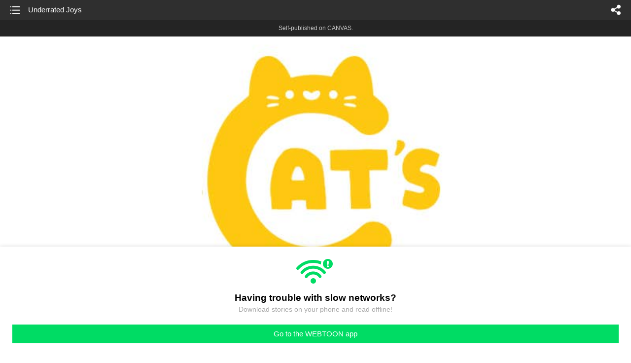

--- FILE ---
content_type: text/html;charset=UTF-8
request_url: https://m.webtoons.com/en/canvas/cats-cafe/underrated-joys/viewer?title_no=134782&episode_no=428
body_size: 46810
content:


















<!doctype html>



	
		
	
	


<html lang="en">
<head>
	
<title>Underrated Joys - 418 | Cat's Cafe</title>
<meta name="keywords" content="Cat&#039;s Cafe, 418, Underrated Joys, Heartwarming, WEBTOON" />
<meta name="description" content="Underrated Joys, Episode 418 of Cat&#039;s Cafe in WEBTOON. Cat&#039;s Cafe is a wholesome comic about life and coffee! Join Cat, Rabbit, and a slew of other curious animals as they go about their lives and brighten your day. Grab a cup of coffee (or tea!) and enjoy!" />
	









<meta charset="utf-8">
<meta name="viewport" content="width=device-width,initial-scale=1.0,maximum-scale=1.0,minimum-scale=1.0,user-scalable=no">
<meta name="format-detection" content="telephone=no, address=no, email=no">


<meta name="google-site-verification" content="aWoDlJnEs_nCA01e0Xr3li87GWNItONKyXouoALdo-I" />
<meta name="msvalidate.01" content="281DEF78AB3934F46D3EA7F255D3D4FF" />
<meta name='yandex-verification' content='4f4872eadf4becc0' />






<link rel="shortcut icon" href="https://webtoons-static.pstatic.net/image/favicon/iPhone_57X57_2.png?dt=2017082401" type="image/x-icon">






<link rel="icon" sizes="192x192" href="https://webtoons-static.pstatic.net/image/favicon/android_192x192.png?dt=2017082401">








	<link rel="stylesheet" type="text/css" href="/static/bundle/w-67d95ad9de9f5995cb41.css">























<script>
	window.__headerState__ = {
		phase: 'release',
		domain: 'm.webtoons.com',
		gaTrackingId: 'UA-57082184-1',
		ga4TrackingId: 'G-ZTE4EZ7DVX',
		contentLanguage: 'ENGLISH',
		contentLanguageCode: 'en',
		browserType: 'CHROME',
		serviceZone: 'GLOBAL',
		gak_SerName : 'gak.webtoons.com',
		gakPlatformName: "WEB_MOBILE",
		gaPageName : "",
		googleAdsState : {
			gadWebtoonReadEvent : "",
			title : "Cat&amp;#39;s Cafe",
			titleNo : "134782",
			episodeNo : "428",
			gadConversion : {
				"th": [{
					// GAD 태국 광고 계정 1
					conversionId: "AW-761239969", // AW-CONVERSION_ID : Google Ads 계정에 고유한 전환 ID
					conversionLabel: "yhf1CLXkr-0CEKGz_uoC" // AW-CONVERSION_LABEL : 각 전환 액션에 고유하게 부여되는 전환 라벨
				}, {
					// GAD 태국 광고 계정 2
					conversionId: "AW-758804776",
					conversionLabel: "GzVDCNuRsO0CEKji6ekC"
				}]
				// 언어가 추가되면 배열로 넣음
			}
		},
		afPbaKey: "fe890007-9461-4b38-a417-7611db3b631e",
		afWebKey: "c2d18deb-9c2e-4235-ae65-ff03ab88f5ce"
	};
</script>




	
	
		<script src="/static/bundle/decorators/cmp-18283a11856ea93436a0.js"></script>
		<script src="/static/bundle/decorators/header-0482b17c4a0c48ff7ee4.js"></script>
	


<script>
var lcs_SerName = window.lcs_SerName = 'lcs.loginfra.com';
var gak_SerName = window.gak_SerName = 'gak.webtoons.com';
</script>

	<meta name="viewport" content="width=device-width,initial-scale=1.0,maximum-scale=2.0,minimum-scale=1.0,user-scalable=yes">
	<meta property="og:title" content="Cat&amp;#39;s Cafe - Underrated Joys"/>
	<meta property="og:type" content="com-linewebtoon:episode"/>
	
		<meta property="og:url" content="https://www.webtoons.com/en/canvas/cats-cafe/underrated-joys/viewer?title_no=134782&episode_no=428"/>
	
	
	<meta property="og:site_name" content="www.webtoons.com"/>
	<meta property="og:image" content="https://swebtoon-phinf.pstatic.net/20210516_90/1621158079955Ch77d_JPEG/7a687c9c-ae64-4f9b-b9d6-aa70169ea42f.jpg"/>
	<meta property="og:description" content="Cat's Cafe is a wholesome comic about life and coffee! Join Cat, Rabbit, and a slew of other curious animals as they go about their lives and brighten your day. Grab a cup of coffee (or tea!) and enjoy!"/>
	<meta property="com-linewebtoon:episode:author" content="Gwen Tarpley"/>

	<meta name="twitter:card" content="summary"/>
	<meta name="twitter:site" content="@LINEWebtoon"/>
	<meta name="twitter:image" content="https://swebtoon-phinf.pstatic.net/20210516_90/1621158079955Ch77d_JPEG/7a687c9c-ae64-4f9b-b9d6-aa70169ea42f.jpg"/>
	<meta name="twitter:description" content="Cat's Cafe is a wholesome comic about life and coffee! Join Cat, Rabbit, and a slew of other curious animals as they go about their lives and brighten your day. Grab a cup of coffee (or tea!) and enjoy!"/>
	<meta property="al:android:url" content="linewebtoon://viewer/challenge?titleNo=134782&episodeNo=428"/>
	<meta property="al:android:package" content="com.naver.linewebtoon"/>
	<meta property="al:android:app_name" content="LINE WEBTOON"/>
	<meta name="twitter:app:name:googleplay" content="LINE WEBTOON"/>
	<meta name="twitter:app:id:googleplay" content="com.naver.linewebtoon"/>
	<meta name="twitter:app:url:googleplay" content="linewebtoon://viewer/challenge?titleNo=134782&episodeNo=428"/>
	<meta property="al:ios:url" content="linewebtoon://viewer/challenge?titleNo=134782&episodeNo=428"/>
	<meta property="al:ios:app_store_id" content="894546091"/>
	<meta property="al:ios:app_name" content="LINE WEBTOON"/>
	<meta name="twitter:app:name:iphone" content="LINE WEBTOON"/>
	<meta name="twitter:app:id:iphone" content="894546091"/>
	<meta name="twitter:app:url:iphone" content="linewebtoon://viewer/challenge?titleNo=134782&episodeNo=428"/>
	<meta name="twitter:app:name:ipad" content="LINE WEBTOON"/>
	<meta name="twitter:app:id:ipad" content="894546091"/>
	<meta name="twitter:app:url:ipad" content="linewebtoon://viewer/challenge?titleNo=134782&episodeNo=428"/>
	<meta name="robots" content="noimageindex, noarchive "/>
	<link rel="canonical" href="https://www.webtoons.com/en/heartwarming//underrated-joys/viewer?title_no=134782&episode_no=428"/>
	<link rel="stylesheet" type="text/css" href="https://ssl.pstatic.net/static/wcc/gw/prod-1.0/index.css">
	
</head>

	
		
	
	


<body class="en ">
<div class="wrap" id="wrap">
	<div class="u_skip"><a href="#ct">skip to content</a></div>
	<!-- header -->
	<header role="banner" id="header" class="sub_header  _toolbar">
		<!-- title -->
		<h1 class="h1_viewer sub_title"><a href="#" class="link _goTop">Underrated Joys</a></h1>
		<!-- //title -->
		<a href="https://m.webtoons.com/en/canvas/cats-cafe/list?title_no=134782" class="btn_list v2"><span class="blind">list</span></a>
		<a href="#" id="shareLayerPopBtn" class="btn_share" onclick="return false;"><span class="blind">share</span></a>
		
		
			
				
				
				
				
				
				
				
					<p class="age_text">
						<span class="canvas_text">Self-published on CANVAS.</span>
					</p>
				
				
				
			
			
		
		
	</header>
	<!-- //header -->
	<hr>

	<!-- ct -->
	<div id="ct" role="main">
		<div id="loadingDiv" class="valign_box loading" style="height:3000px">
			<div class="col">
				<div id="loadingDivInner" class="inner" style="display:none">
					<p class="loading_bar"><span style="height:0%" id="loadingBarSpan"></span></p>
					<p class="dsc" id="loadingCaption" style="display:none"><span>Tip!</span> Download our WEBTOON app<br> to view series offline!</p>
				</div>
			</div>
		</div>
		
			
				<div class="viewer_img" id="_viewer"></div>
			
			
			
		

		

		
		<div class="viewer_cta_next" id="_webToAppCTA" style="display:none">
			<p class="info">You've reached the preview limit</p>
			<div class="episode_wrap">
				<div class="img_area">
					<img src="https://webtoon-phinf.pstatic.net/20220426_131/1650954586083Fu2yb_JPEG/0ddd237d-d875-4356-afb6-c9f8783d844a.jpg?type=f160_151" width="100%" alt="thumbnail">
				</div>
				<span class="text">Underrated Joys</span>
			</div>
			<a href="#" id="_clickToApp" class="link_download">Access free full episodes on the app</a>
			<a href="#" class="link_faq _webtoapp_faq">Why should I read on the WEBTOON app?</a>
		</div>

		
		
			
				
					
					<div class="viewer_ad_area _mwViewerCanvasAdArea type_empty">
						
						<strong class="ad_title mwViewerCanvasAdTitle" style="display: none">Advertisement</strong>
						<div class="ad_img_box _viewerAdWrapper1" id="mwViewerCanvasAdWapper"></div>
					</div>
				
				
			
		
		

		<div class="viewer_cont_wrap _readComplete">
			

			
				
					<a href="#" id="creatorNoteArea"
					   class="creator_note "
					   data-profile-url="s7fju"
					   data-author-count="1">
						<h2 class="title">Creator</h2>
						<div class="author_area">
							<div class="profile">
								
									
									<span class="no_image"></span>
								
							</div>

							<span class="author">
								
									
									
										
											<span class="link"><span class="author_name">Gwen Tarpley</span></span>
										
										
									
								
							</span>
						</div>
						<p class="author_text">What's your underrated joy?</p>
					</a>
				
				
			

			
			<div class="viewer_sns_area _viewer_sns_area">
				
				<div class="sns_group" id="_shareArea">
					
						
						
							<a href="#" class="_viewerSnsBtn btn_sns line btn_line" data-sns="LINE" onclick="return false;">LINE</a>
							<a href="#" class="_viewerSnsBtn btn_sns facebook btn_facebook" data-sns="FACEBOOK" onclick="return false;">Facebook</a>
							<a href="#" class="_viewerSnsBtn btn_sns twitter btn_twitter" data-sns="TWITTER" onclick="return false;">X</a>
							
								<a href="#" class="_viewerSnsBtn btn_sns tumblr btn_tumblr" data-sns="TUMBLR" onclick="return false;">Tumblr</a>
								<a href="#" class="_viewerSnsBtn btn_sns reddit btn_reddit" data-sns="REDDIT" onclick="return false;">Reddit</a>
							
						
					
				</div>
				<p class="fav_area"><a href="#" class="btn_favorites" data-page-source="ViewerEnd" onclick="return false;">Subscribe</a></p>
			</div>

			
				<div class="report_area" id="_reportArea">
					<a href="#" class="btn_report _btnReport">Report</a>
				</div>
			

			
			
				<div class="viewer_patron">
					<p class="txt1">Enjoying the series? Support the creator by becoming a patron.</p>
					<span class="ico_loading" id="patreonLoading"></span>
					<p class="txt2" id="patreonInfoArea" style="display:none">
						<span class="ico_patron3"></span><span id="patronCount"></span><em class="bar">|</em>
						<span class="ico_patron4"></span><span id="patronPledge"></span>
					</p>
					<p class="txt2" id="patreonErrorArea" style="display:none">
						<span style="color:#808285;">Failed to load data, Please try again later.</span>
					</p>
					<a href="https://www.patreon.com/bePatron?utm_source=webtoons&utm_medium=link&utm_campaign=catscafe&u=10563640&redirect_uri=http%3A%2F%2Fm.webtoons.com%2Fchallenge%2FpatreonCallback" class="btn_become_patron" target="_blank">Become a Patron</a>
				</div>
			

			
			<div class="viewer_also_like _viewer_also_like"  style="display:none">
				<h3>You may also like</h3>
				<ul class="lst_type7">
					
				</ul>
			</div>
			

			<!-- comment 영역 -->
			<div class="viewer_best_comment _viewerBestComment" id="viewerBestComment" style="display:none">
				<a href="https://m.webtoons.com/en/canvas/cats-cafe/underrated-joys/comment?title_no=134782&episode_no=428"
				   class="viewer_best_comment_tit">Top Comments</a>
				<div id="comment_module"></div>
			</div>

			<div class="downapp_area2 viewer">
				
					
					
						<span>Wanna access your favorite comics offline?</span>
						<a class="_episode_footer_app_download lk_appdown">Download</a>
					
				
			</div>
			<a href="#" class="viewer_top _goTop">TOP</a>

			<div class="viewer_footer _toolbar">
				<div class="viewer_sequence" id="toolbarEpisodeListArea" style="display: none;">
					<div class="scroll_list">
						<ul id="sequence_scroll" class="sequence_list">
							
								
								
								<li >
									<a href="https://m.webtoons.com/en/canvas/cats-cafe/cats-cafe-is-now-open/viewer?title_no=134782&episode_no=1">
										
											<span class="num">#1</span>
										
										
											
												<img class="_thumbnailCheckVisible" src="https://webtoons-static.pstatic.net/image/bg_transparency.png" data-src="https://webtoon-phinf.pstatic.net/20171213_90/1513105504996ccRuy_JPEG/216539b1-e24f-4486-8e02-fd2d9dd97985.jpg?type=f160_151" alt="Cat&amp;#39;s Cafe is Now Open!" width="100%"
													 height="100%"/>
											
											
										
									</a>
								</li>
							
								
								
								<li >
									<a href="https://m.webtoons.com/en/canvas/cats-cafe/penguin/viewer?title_no=134782&episode_no=2">
										
											<span class="num">#2</span>
										
										
											
												<img class="_thumbnailCheckVisible" src="https://webtoons-static.pstatic.net/image/bg_transparency.png" data-src="https://webtoon-phinf.pstatic.net/20171213_99/1513109586689lE8Vg_JPEG/0902bfcf-4036-47aa-9aac-27779ee83241.jpg?type=f160_151" alt="Penguin" width="100%"
													 height="100%"/>
											
											
										
									</a>
								</li>
							
								
								
								<li >
									<a href="https://m.webtoons.com/en/canvas/cats-cafe/thanks/viewer?title_no=134782&episode_no=3">
										
											<span class="num">#3</span>
										
										
											
												<img class="_thumbnailCheckVisible" src="https://webtoons-static.pstatic.net/image/bg_transparency.png" data-src="https://webtoon-phinf.pstatic.net/20171214_26/1513237345772TRobw_JPEG/6fb96e93-0631-4394-a09f-2e0a2dd587db.jpg?type=f160_151" alt="Thanks" width="100%"
													 height="100%"/>
											
											
										
									</a>
								</li>
							
								
								
								<li >
									<a href="https://m.webtoons.com/en/canvas/cats-cafe/penguin-on-writing/viewer?title_no=134782&episode_no=4">
										
											<span class="num">#4</span>
										
										
											
												<img class="_thumbnailCheckVisible" src="https://webtoons-static.pstatic.net/image/bg_transparency.png" data-src="https://webtoon-phinf.pstatic.net/20171218_295/15135397564743tbKx_JPEG/3a3e1212-ea9a-43ee-b645-fbd8ca8e3a2e.jpg?type=f160_151" alt="Penguin on Writing" width="100%"
													 height="100%"/>
											
											
										
									</a>
								</li>
							
								
								
								<li >
									<a href="https://m.webtoons.com/en/canvas/cats-cafe/order-to-go/viewer?title_no=134782&episode_no=5">
										
											<span class="num">#5</span>
										
										
											
												<img class="_thumbnailCheckVisible" src="https://webtoons-static.pstatic.net/image/bg_transparency.png" data-src="https://webtoon-phinf.pstatic.net/20171220_265/1513704849724lDV8x_JPEG/b2940c31-6e8d-4c6c-b416-ad7fda2ecc6c.jpg?type=f160_151" alt="Order to Go!" width="100%"
													 height="100%"/>
											
											
										
									</a>
								</li>
							
								
								
								<li >
									<a href="https://m.webtoons.com/en/canvas/cats-cafe/occupational-hazard/viewer?title_no=134782&episode_no=6">
										
											<span class="num">#6</span>
										
										
											
												<img class="_thumbnailCheckVisible" src="https://webtoons-static.pstatic.net/image/bg_transparency.png" data-src="https://webtoon-phinf.pstatic.net/20171222_8/1513880680460BqDvg_JPEG/0db61b10-c3f8-4a92-937c-bea210852a4e.jpg?type=f160_151" alt="Occupational Hazard" width="100%"
													 height="100%"/>
											
											
										
									</a>
								</li>
							
								
								
								<li >
									<a href="https://m.webtoons.com/en/canvas/cats-cafe/happy-holidays/viewer?title_no=134782&episode_no=7">
										
											<span class="num">#7</span>
										
										
											
												<img class="_thumbnailCheckVisible" src="https://webtoons-static.pstatic.net/image/bg_transparency.png" data-src="https://webtoon-phinf.pstatic.net/20171225_28/1514144347570MxFMy_JPEG/5cfd8f52-121a-4aec-861b-2844af59cd6c.jpg?type=f160_151" alt="Happy Holidays!" width="100%"
													 height="100%"/>
											
											
										
									</a>
								</li>
							
								
								
								<li >
									<a href="https://m.webtoons.com/en/canvas/cats-cafe/rabbit-meets-cat/viewer?title_no=134782&episode_no=8">
										
											<span class="num">#8</span>
										
										
											
												<img class="_thumbnailCheckVisible" src="https://webtoons-static.pstatic.net/image/bg_transparency.png" data-src="https://webtoon-phinf.pstatic.net/20171228_109/1514408826445oJYYR_JPEG/910d1a81-f078-4736-91cd-86536ede4667.jpg?type=f160_151" alt="Rabbit meets Cat" width="100%"
													 height="100%"/>
											
											
										
									</a>
								</li>
							
								
								
								<li >
									<a href="https://m.webtoons.com/en/canvas/cats-cafe/latte-art/viewer?title_no=134782&episode_no=9">
										
											<span class="num">#9</span>
										
										
											
												<img class="_thumbnailCheckVisible" src="https://webtoons-static.pstatic.net/image/bg_transparency.png" data-src="https://webtoon-phinf.pstatic.net/20180107_262/1515310337143DLNiy_JPEG/1a536378-ed6a-4bb2-9ad2-c27ae2d3053c.jpg?type=f160_151" alt="Latte Art" width="100%"
													 height="100%"/>
											
											
										
									</a>
								</li>
							
								
								
								<li >
									<a href="https://m.webtoons.com/en/canvas/cats-cafe/steady/viewer?title_no=134782&episode_no=10">
										
											<span class="num">#10</span>
										
										
											
												<img class="_thumbnailCheckVisible" src="https://webtoons-static.pstatic.net/image/bg_transparency.png" data-src="https://webtoon-phinf.pstatic.net/20180107_149/1515310406667SEaNo_JPEG/c53bb9fc-c155-4c2f-b381-08385483bf12.jpg?type=f160_151" alt="Steady!" width="100%"
													 height="100%"/>
											
											
										
									</a>
								</li>
							
								
								
								<li >
									<a href="https://m.webtoons.com/en/canvas/cats-cafe/sneaky-pengu/viewer?title_no=134782&episode_no=11">
										
											<span class="num">#11</span>
										
										
											
												<img class="_thumbnailCheckVisible" src="https://webtoons-static.pstatic.net/image/bg_transparency.png" data-src="https://webtoon-phinf.pstatic.net/20180107_141/1515310470058UJSwp_JPEG/83e8fb11-9756-4dda-a40a-9f6419f53a43.jpg?type=f160_151" alt="Sneaky Pengu" width="100%"
													 height="100%"/>
											
											
										
									</a>
								</li>
							
								
								
								<li >
									<a href="https://m.webtoons.com/en/canvas/cats-cafe/business-duck/viewer?title_no=134782&episode_no=12">
										
											<span class="num">#12</span>
										
										
											
												<img class="_thumbnailCheckVisible" src="https://webtoons-static.pstatic.net/image/bg_transparency.png" data-src="https://webtoon-phinf.pstatic.net/20180110_132/1515524069409LMHxF_JPEG/8b72f442-bf13-463c-8fbc-b27e30704259.jpg?type=f160_151" alt="Business Duck" width="100%"
													 height="100%"/>
											
											
										
									</a>
								</li>
							
								
								
								<li >
									<a href="https://m.webtoons.com/en/canvas/cats-cafe/great-responsibility/viewer?title_no=134782&episode_no=13">
										
											<span class="num">#13</span>
										
										
											
												<img class="_thumbnailCheckVisible" src="https://webtoons-static.pstatic.net/image/bg_transparency.png" data-src="https://webtoon-phinf.pstatic.net/20180112_148/15156933516615FF9F_JPEG/be87f7f6-398c-4762-b469-b44fc5e269e5.jpg?type=f160_151" alt="Great Responsibility" width="100%"
													 height="100%"/>
											
											
										
									</a>
								</li>
							
								
								
								<li >
									<a href="https://m.webtoons.com/en/canvas/cats-cafe/not-so-computer-friendly/viewer?title_no=134782&episode_no=14">
										
											<span class="num">#14</span>
										
										
											
												<img class="_thumbnailCheckVisible" src="https://webtoons-static.pstatic.net/image/bg_transparency.png" data-src="https://webtoon-phinf.pstatic.net/20180117_19/1516127359989AOgjc_JPEG/bc855a85-1553-4eac-8f2f-d5669daae2b3.jpg?type=f160_151" alt="(Not So) Computer Friendly" width="100%"
													 height="100%"/>
											
											
										
									</a>
								</li>
							
								
								
								<li >
									<a href="https://m.webtoons.com/en/canvas/cats-cafe/big-order/viewer?title_no=134782&episode_no=15">
										
											<span class="num">#15</span>
										
										
											
												<img class="_thumbnailCheckVisible" src="https://webtoons-static.pstatic.net/image/bg_transparency.png" data-src="https://webtoon-phinf.pstatic.net/20180119_189/1516305803234kQUmg_JPEG/6e4e4d49-aad6-45f8-8e9d-20d2ba91a915.jpg?type=f160_151" alt="Big Order!" width="100%"
													 height="100%"/>
											
											
										
									</a>
								</li>
							
								
								
								<li >
									<a href="https://m.webtoons.com/en/canvas/cats-cafe/pastries/viewer?title_no=134782&episode_no=16">
										
											<span class="num">#16</span>
										
										
											
												<img class="_thumbnailCheckVisible" src="https://webtoons-static.pstatic.net/image/bg_transparency.png" data-src="https://webtoon-phinf.pstatic.net/20180124_225/1516730670871yBRKx_JPEG/04c67d55-1643-4698-9b35-2814476fc813.jpg?type=f160_151" alt="Pastries!" width="100%"
													 height="100%"/>
											
											
										
									</a>
								</li>
							
								
								
								<li >
									<a href="https://m.webtoons.com/en/canvas/cats-cafe/hi-fox/viewer?title_no=134782&episode_no=17">
										
											<span class="num">#17</span>
										
										
											
												<img class="_thumbnailCheckVisible" src="https://webtoons-static.pstatic.net/image/bg_transparency.png" data-src="https://webtoon-phinf.pstatic.net/20180126_270/1516904291157gTFeW_JPEG/d792d3e1-592a-41f2-b498-65b5f3aabd80.jpg?type=f160_151" alt="Hi, Fox!" width="100%"
													 height="100%"/>
											
											
										
									</a>
								</li>
							
								
								
								<li >
									<a href="https://m.webtoons.com/en/canvas/cats-cafe/keep-up-cat/viewer?title_no=134782&episode_no=18">
										
											<span class="num">#18</span>
										
										
											
												<img class="_thumbnailCheckVisible" src="https://webtoons-static.pstatic.net/image/bg_transparency.png" data-src="https://webtoon-phinf.pstatic.net/20180131_86/1517334678198MCgBK_JPEG/82dd7a9a-4896-4075-9f8b-473870415f8e.jpg?type=f160_151" alt="Keep Up, Cat!" width="100%"
													 height="100%"/>
											
											
										
									</a>
								</li>
							
								
								
								<li >
									<a href="https://m.webtoons.com/en/canvas/cats-cafe/the-student/viewer?title_no=134782&episode_no=19">
										
											<span class="num">#19</span>
										
										
											
												<img class="_thumbnailCheckVisible" src="https://webtoons-static.pstatic.net/image/bg_transparency.png" data-src="https://webtoon-phinf.pstatic.net/20180202_163/1517524485329BAm5j_JPEG/05bfa8dc-81eb-44e3-b01b-ed74837dfb5d.jpg?type=f160_151" alt="The Student" width="100%"
													 height="100%"/>
											
											
										
									</a>
								</li>
							
								
								
								<li >
									<a href="https://m.webtoons.com/en/canvas/cats-cafe/platy/viewer?title_no=134782&episode_no=20">
										
											<span class="num">#20</span>
										
										
											
												<img class="_thumbnailCheckVisible" src="https://webtoons-static.pstatic.net/image/bg_transparency.png" data-src="https://webtoon-phinf.pstatic.net/20180207_102/1517938159594ld4mI_JPEG/f84c63bd-c10b-4465-9ceb-cd40e63f7ac6.jpg?type=f160_151" alt="Platy!" width="100%"
													 height="100%"/>
											
											
										
									</a>
								</li>
							
								
								
								<li >
									<a href="https://m.webtoons.com/en/canvas/cats-cafe/test-candidate/viewer?title_no=134782&episode_no=21">
										
											<span class="num">#21</span>
										
										
											
												<img class="_thumbnailCheckVisible" src="https://webtoons-static.pstatic.net/image/bg_transparency.png" data-src="https://webtoon-phinf.pstatic.net/20180222_89/15192438125202k5zR_JPEG/ee10a440-33dd-43fc-ba04-291e482b5295.jpg?type=f160_151" alt="Test Candidate" width="100%"
													 height="100%"/>
											
											
										
									</a>
								</li>
							
								
								
								<li >
									<a href="https://m.webtoons.com/en/canvas/cats-cafe/maze/viewer?title_no=134782&episode_no=22">
										
											<span class="num">#22</span>
										
										
											
												<img class="_thumbnailCheckVisible" src="https://webtoons-static.pstatic.net/image/bg_transparency.png" data-src="https://webtoon-phinf.pstatic.net/20180320_183/1521481961521RieHX_JPEG/b07ab1bb-91f5-4819-91b1-aef3649fb3a7.jpg?type=f160_151" alt="Maze" width="100%"
													 height="100%"/>
											
											
										
									</a>
								</li>
							
								
								
								<li >
									<a href="https://m.webtoons.com/en/canvas/cats-cafe/attention-to-detail/viewer?title_no=134782&episode_no=23">
										
											<span class="num">#23</span>
										
										
											
												<img class="_thumbnailCheckVisible" src="https://webtoons-static.pstatic.net/image/bg_transparency.png" data-src="https://webtoon-phinf.pstatic.net/20180327_91/1522086838870DSanL_JPEG/aa15b4ae-ef01-4292-9b18-dd1ee6e654f5.jpg?type=f160_151" alt="Attention to Detail" width="100%"
													 height="100%"/>
											
											
										
									</a>
								</li>
							
								
								
								<li >
									<a href="https://m.webtoons.com/en/canvas/cats-cafe/grumpynice/viewer?title_no=134782&episode_no=24">
										
											<span class="num">#24</span>
										
										
											
												<img class="_thumbnailCheckVisible" src="https://webtoons-static.pstatic.net/image/bg_transparency.png" data-src="https://webtoon-phinf.pstatic.net/20180403_296/1522691195569zakBp_JPEG/7ead36c8-3aad-4f9d-b0f8-322329a30df7.jpg?type=f160_151" alt="Grumpynice" width="100%"
													 height="100%"/>
											
											
										
									</a>
								</li>
							
								
								
								<li >
									<a href="https://m.webtoons.com/en/canvas/cats-cafe/penguinator-2/viewer?title_no=134782&episode_no=25">
										
											<span class="num">#25</span>
										
										
											
												<img class="_thumbnailCheckVisible" src="https://webtoons-static.pstatic.net/image/bg_transparency.png" data-src="https://webtoon-phinf.pstatic.net/20180418_262/1523978521658SnfWP_JPEG/436da9db-ae24-4ffd-b395-a295e4c022b9.jpg?type=f160_151" alt="Penguinator 2" width="100%"
													 height="100%"/>
											
											
										
									</a>
								</li>
							
								
								
								<li >
									<a href="https://m.webtoons.com/en/canvas/cats-cafe/online-ordering/viewer?title_no=134782&episode_no=26">
										
											<span class="num">#26</span>
										
										
											
												<img class="_thumbnailCheckVisible" src="https://webtoons-static.pstatic.net/image/bg_transparency.png" data-src="https://webtoon-phinf.pstatic.net/20180604_67/15280771264552nY1j_JPEG/ef0b505c-2ec3-4ad4-9d3a-6aa9bba9ea04.jpg?type=f160_151" alt="Online Ordering" width="100%"
													 height="100%"/>
											
											
										
									</a>
								</li>
							
								
								
								<li >
									<a href="https://m.webtoons.com/en/canvas/cats-cafe/rise-n-shine/viewer?title_no=134782&episode_no=27">
										
											<span class="num">#27</span>
										
										
											
												<img class="_thumbnailCheckVisible" src="https://webtoons-static.pstatic.net/image/bg_transparency.png" data-src="https://webtoon-phinf.pstatic.net/20180703_257/15305480438230OJHb_JPEG/44625d0c-afe1-4b1c-9072-259212914099.jpg?type=f160_151" alt="Rise n&amp;#39; Shine" width="100%"
													 height="100%"/>
											
											
										
									</a>
								</li>
							
								
								
								<li >
									<a href="https://m.webtoons.com/en/canvas/cats-cafe/a-review/viewer?title_no=134782&episode_no=28">
										
											<span class="num">#28</span>
										
										
											
												<img class="_thumbnailCheckVisible" src="https://webtoons-static.pstatic.net/image/bg_transparency.png" data-src="https://webtoon-phinf.pstatic.net/20180707_249/1530893276727t0D5C_JPEG/c6c015a1-b20b-4e21-8c04-ceff4e7a9ada.jpg?type=f160_151" alt="A Review" width="100%"
													 height="100%"/>
											
											
										
									</a>
								</li>
							
								
								
								<li >
									<a href="https://m.webtoons.com/en/canvas/cats-cafe/origin/viewer?title_no=134782&episode_no=29">
										
											<span class="num">#29</span>
										
										
											
												<img class="_thumbnailCheckVisible" src="https://webtoons-static.pstatic.net/image/bg_transparency.png" data-src="https://webtoon-phinf.pstatic.net/20180710_77/1531151906878whFWu_JPEG/1e2cf2ac-efd2-4125-b4b9-ba4c5dacb851.jpg?type=f160_151" alt="Origin" width="100%"
													 height="100%"/>
											
											
										
									</a>
								</li>
							
								
								
								<li >
									<a href="https://m.webtoons.com/en/canvas/cats-cafe/accident/viewer?title_no=134782&episode_no=30">
										
											<span class="num">#30</span>
										
										
											
												<img class="_thumbnailCheckVisible" src="https://webtoons-static.pstatic.net/image/bg_transparency.png" data-src="https://webtoon-phinf.pstatic.net/20180717_21/1531753254191VG2Nm_JPEG/71edb71c-1744-4cee-b1a6-6d3b274d3a90.jpg?type=f160_151" alt="Accident" width="100%"
													 height="100%"/>
											
											
										
									</a>
								</li>
							
								
								
								<li >
									<a href="https://m.webtoons.com/en/canvas/cats-cafe/why-do-you-drink-coffee/viewer?title_no=134782&episode_no=31">
										
											<span class="num">#31</span>
										
										
											
												<img class="_thumbnailCheckVisible" src="https://webtoons-static.pstatic.net/image/bg_transparency.png" data-src="https://webtoon-phinf.pstatic.net/20180723_256/1532330813623f0a3G_JPEG/3520429d-bed4-4d3c-b1c5-7aec9dc86ec1.jpg?type=f160_151" alt="Why Do You Drink Coffee?" width="100%"
													 height="100%"/>
											
											
										
									</a>
								</li>
							
								
								
								<li >
									<a href="https://m.webtoons.com/en/canvas/cats-cafe/hot-rod/viewer?title_no=134782&episode_no=32">
										
											<span class="num">#32</span>
										
										
											
												<img class="_thumbnailCheckVisible" src="https://webtoons-static.pstatic.net/image/bg_transparency.png" data-src="https://webtoon-phinf.pstatic.net/20180725_109/1532483056829UkQVc_JPEG/27b7b826-4426-44b9-8c48-fe319c2984ae.jpg?type=f160_151" alt="Hot Rod" width="100%"
													 height="100%"/>
											
											
										
									</a>
								</li>
							
								
								
								<li >
									<a href="https://m.webtoons.com/en/canvas/cats-cafe/very-tiny-order-up/viewer?title_no=134782&episode_no=33">
										
											<span class="num">#33</span>
										
										
											
												<img class="_thumbnailCheckVisible" src="https://webtoons-static.pstatic.net/image/bg_transparency.png" data-src="https://webtoon-phinf.pstatic.net/20180730_41/1532928324343erl43_JPEG/f192e8b8-8ffc-4cfd-8203-23547751586b.jpg?type=f160_151" alt="Very Tiny Order Up!" width="100%"
													 height="100%"/>
											
											
										
									</a>
								</li>
							
								
								
								<li >
									<a href="https://m.webtoons.com/en/canvas/cats-cafe/vacation/viewer?title_no=134782&episode_no=34">
										
											<span class="num">#34</span>
										
										
											
												<img class="_thumbnailCheckVisible" src="https://webtoons-static.pstatic.net/image/bg_transparency.png" data-src="https://webtoon-phinf.pstatic.net/20180803_126/1533260424092rnyaC_JPEG/9f938fb0-a244-4f0c-8c35-ab9e5d6ad54c.jpg?type=f160_151" alt="Vacation!" width="100%"
													 height="100%"/>
											
											
										
									</a>
								</li>
							
								
								
								<li >
									<a href="https://m.webtoons.com/en/canvas/cats-cafe/i-wonder/viewer?title_no=134782&episode_no=35">
										
											<span class="num">#35</span>
										
										
											
												<img class="_thumbnailCheckVisible" src="https://webtoons-static.pstatic.net/image/bg_transparency.png" data-src="https://webtoon-phinf.pstatic.net/20180806_95/15335372302515YihA_JPEG/5716403b-9966-4322-b8c1-aa5ecdd1ec7e.jpg?type=f160_151" alt="I Wonder..." width="100%"
													 height="100%"/>
											
											
										
									</a>
								</li>
							
								
								
								<li >
									<a href="https://m.webtoons.com/en/canvas/cats-cafe/feeling-stressed/viewer?title_no=134782&episode_no=36">
										
											<span class="num">#36</span>
										
										
											
												<img class="_thumbnailCheckVisible" src="https://webtoons-static.pstatic.net/image/bg_transparency.png" data-src="https://webtoon-phinf.pstatic.net/20180808_42/1533715075789UYETQ_JPEG/5f186c99-3dfc-48d2-9f9b-5096be10c94c.jpg?type=f160_151" alt="Feeling Stressed!" width="100%"
													 height="100%"/>
											
											
										
									</a>
								</li>
							
								
								
								<li >
									<a href="https://m.webtoons.com/en/canvas/cats-cafe/hop-to-it/viewer?title_no=134782&episode_no=37">
										
											<span class="num">#37</span>
										
										
											
												<img class="_thumbnailCheckVisible" src="https://webtoons-static.pstatic.net/image/bg_transparency.png" data-src="https://webtoon-phinf.pstatic.net/20180810_276/1533886975792RPvej_JPEG/48480f51-248e-4ceb-8f9d-9d4eab714dd8.jpg?type=f160_151" alt="Hop to It!" width="100%"
													 height="100%"/>
											
											
										
									</a>
								</li>
							
								
								
								<li >
									<a href="https://m.webtoons.com/en/canvas/cats-cafe/breakfast-is-served/viewer?title_no=134782&episode_no=38">
										
											<span class="num">#38</span>
										
										
											
												<img class="_thumbnailCheckVisible" src="https://webtoons-static.pstatic.net/image/bg_transparency.png" data-src="https://webtoon-phinf.pstatic.net/20180813_102/1534141237421XbA40_JPEG/205eb8b3-be60-4305-81f4-ced05e0a664d.jpg?type=f160_151" alt="Breakfast is Served!" width="100%"
													 height="100%"/>
											
											
										
									</a>
								</li>
							
								
								
								<li >
									<a href="https://m.webtoons.com/en/canvas/cats-cafe/personal-space/viewer?title_no=134782&episode_no=39">
										
											<span class="num">#39</span>
										
										
											
												<img class="_thumbnailCheckVisible" src="https://webtoons-static.pstatic.net/image/bg_transparency.png" data-src="https://webtoon-phinf.pstatic.net/20180815_160/1534316377728RyPwR_JPEG/86fb7b74-690a-4da1-91dd-8f0eb0840774.jpg?type=f160_151" alt="Personal Space" width="100%"
													 height="100%"/>
											
											
										
									</a>
								</li>
							
								
								
								<li >
									<a href="https://m.webtoons.com/en/canvas/cats-cafe/decisions-decisions/viewer?title_no=134782&episode_no=40">
										
											<span class="num">#40</span>
										
										
											
												<img class="_thumbnailCheckVisible" src="https://webtoons-static.pstatic.net/image/bg_transparency.png" data-src="https://webtoon-phinf.pstatic.net/20180817_176/1534490432381QmtUT_JPEG/09bd5187-b396-4cd1-a688-3a7bae50fd3c.jpg?type=f160_151" alt="Decisions, Decisions..." width="100%"
													 height="100%"/>
											
											
										
									</a>
								</li>
							
								
								
								<li >
									<a href="https://m.webtoons.com/en/canvas/cats-cafe/no-espresso/viewer?title_no=134782&episode_no=41">
										
											<span class="num">#41</span>
										
										
											
												<img class="_thumbnailCheckVisible" src="https://webtoons-static.pstatic.net/image/bg_transparency.png" data-src="https://webtoon-phinf.pstatic.net/20180820_174/153475315997038Rmd_JPEG/b3a2aa1f-a8fc-4736-87be-0102bcfa28eb.jpg?type=f160_151" alt="No Espresso?!" width="100%"
													 height="100%"/>
											
											
										
									</a>
								</li>
							
								
								
								<li >
									<a href="https://m.webtoons.com/en/canvas/cats-cafe/good-company/viewer?title_no=134782&episode_no=42">
										
											<span class="num">#42</span>
										
										
											
												<img class="_thumbnailCheckVisible" src="https://webtoons-static.pstatic.net/image/bg_transparency.png" data-src="https://webtoon-phinf.pstatic.net/20180822_184/1534921898840FUlkA_JPEG/295694ea-ef52-4022-9b63-72899fd643fa.jpg?type=f160_151" alt="Good Company" width="100%"
													 height="100%"/>
											
											
										
									</a>
								</li>
							
								
								
								<li >
									<a href="https://m.webtoons.com/en/canvas/cats-cafe/tips/viewer?title_no=134782&episode_no=43">
										
											<span class="num">#43</span>
										
										
											
												<img class="_thumbnailCheckVisible" src="https://webtoons-static.pstatic.net/image/bg_transparency.png" data-src="https://webtoon-phinf.pstatic.net/20180824_241/1535093496171aLqN4_JPEG/8f48b10e-799d-4d7f-a73c-e8de4bf4ce97.jpg?type=f160_151" alt="Tips" width="100%"
													 height="100%"/>
											
											
										
									</a>
								</li>
							
								
								
								<li >
									<a href="https://m.webtoons.com/en/canvas/cats-cafe/spot-the-difference/viewer?title_no=134782&episode_no=44">
										
											<span class="num">#44</span>
										
										
											
												<img class="_thumbnailCheckVisible" src="https://webtoons-static.pstatic.net/image/bg_transparency.png" data-src="https://webtoon-phinf.pstatic.net/20180828_139/1535385608234WmQs9_JPEG/da109d93-b3f9-4fbd-8881-f98721b79836.jpg?type=f160_151" alt="Spot the Difference!" width="100%"
													 height="100%"/>
											
											
										
									</a>
								</li>
							
								
								
								<li >
									<a href="https://m.webtoons.com/en/canvas/cats-cafe/package-delivery/viewer?title_no=134782&episode_no=45">
										
											<span class="num">#45</span>
										
										
											
												<img class="_thumbnailCheckVisible" src="https://webtoons-static.pstatic.net/image/bg_transparency.png" data-src="https://webtoon-phinf.pstatic.net/20180829_109/1535525716054GRKWC_JPEG/ea631e90-12b3-4995-9935-617044381f14.jpg?type=f160_151" alt="Package Delivery!" width="100%"
													 height="100%"/>
											
											
										
									</a>
								</li>
							
								
								
								<li >
									<a href="https://m.webtoons.com/en/canvas/cats-cafe/cool-101/viewer?title_no=134782&episode_no=46">
										
											<span class="num">#46</span>
										
										
											
												<img class="_thumbnailCheckVisible" src="https://webtoons-static.pstatic.net/image/bg_transparency.png" data-src="https://webtoon-phinf.pstatic.net/20180831_242/1535698587903T9piU_JPEG/f443e247-915c-4737-aaec-e54d7ec3b8b2.jpg?type=f160_151" alt="Cool 101" width="100%"
													 height="100%"/>
											
											
										
									</a>
								</li>
							
								
								
								<li >
									<a href="https://m.webtoons.com/en/canvas/cats-cafe/dundun/viewer?title_no=134782&episode_no=47">
										
											<span class="num">#47</span>
										
										
											
												<img class="_thumbnailCheckVisible" src="https://webtoons-static.pstatic.net/image/bg_transparency.png" data-src="https://webtoon-phinf.pstatic.net/20180903_172/1535963578473O4MYv_JPEG/fd0234de-5cbe-4f54-aa39-31613c158c04.jpg?type=f160_151" alt="dunDUN" width="100%"
													 height="100%"/>
											
											
										
									</a>
								</li>
							
								
								
								<li >
									<a href="https://m.webtoons.com/en/canvas/cats-cafe/mentor/viewer?title_no=134782&episode_no=48">
										
											<span class="num">#48</span>
										
										
											
												<img class="_thumbnailCheckVisible" src="https://webtoons-static.pstatic.net/image/bg_transparency.png" data-src="https://webtoon-phinf.pstatic.net/20180905_48/1536125181599TBXP7_JPEG/7fd6eef6-cec4-4bef-9c3f-cb8243954251.jpg?type=f160_151" alt="Mentor" width="100%"
													 height="100%"/>
											
											
										
									</a>
								</li>
							
								
								
								<li >
									<a href="https://m.webtoons.com/en/canvas/cats-cafe/before-coffee-vs-after-coffee/viewer?title_no=134782&episode_no=49">
										
											<span class="num">#49</span>
										
										
											
												<img class="_thumbnailCheckVisible" src="https://webtoons-static.pstatic.net/image/bg_transparency.png" data-src="https://webtoon-phinf.pstatic.net/20180907_95/15363066048656xxVD_JPEG/d20769f6-1843-4509-a63e-927d6d87513e.jpg?type=f160_151" alt="Before Coffee vs. After Coffee" width="100%"
													 height="100%"/>
											
											
										
									</a>
								</li>
							
								
								
								<li >
									<a href="https://m.webtoons.com/en/canvas/cats-cafe/ring-for-surprise/viewer?title_no=134782&episode_no=50">
										
											<span class="num">#50</span>
										
										
											
												<img class="_thumbnailCheckVisible" src="https://webtoons-static.pstatic.net/image/bg_transparency.png" data-src="https://webtoon-phinf.pstatic.net/20180910_247/15365604054073GyJj_JPEG/5d75489d-d71f-4985-b0a2-034bbedbe649.jpg?type=f160_151" alt="Ring for Surprise" width="100%"
													 height="100%"/>
											
											
										
									</a>
								</li>
							
								
								
								<li >
									<a href="https://m.webtoons.com/en/canvas/cats-cafe/family-album/viewer?title_no=134782&episode_no=51">
										
											<span class="num">#51</span>
										
										
											
												<img class="_thumbnailCheckVisible" src="https://webtoons-static.pstatic.net/image/bg_transparency.png" data-src="https://webtoon-phinf.pstatic.net/20180912_263/15367360541801cpPM_JPEG/db0a4fc6-27ec-4e6c-8e15-d414871e241f.jpg?type=f160_151" alt="Family Album" width="100%"
													 height="100%"/>
											
											
										
									</a>
								</li>
							
								
								
								<li >
									<a href="https://m.webtoons.com/en/canvas/cats-cafe/e-mail/viewer?title_no=134782&episode_no=52">
										
											<span class="num">#52</span>
										
										
											
												<img class="_thumbnailCheckVisible" src="https://webtoons-static.pstatic.net/image/bg_transparency.png" data-src="https://webtoon-phinf.pstatic.net/20180914_204/15369079987745EFUe_JPEG/1575ccc5-bce5-4da8-bbfb-8e2e22b9be57.jpg?type=f160_151" alt="&amp;quot;E&amp;quot; Mail" width="100%"
													 height="100%"/>
											
											
										
									</a>
								</li>
							
								
								
								<li >
									<a href="https://m.webtoons.com/en/canvas/cats-cafe/caught-in-the-rain/viewer?title_no=134782&episode_no=53">
										
											<span class="num">#53</span>
										
										
											
												<img class="_thumbnailCheckVisible" src="https://webtoons-static.pstatic.net/image/bg_transparency.png" data-src="https://webtoon-phinf.pstatic.net/20180917_19/1537169303478jA9yU_JPEG/e0ec4031-8d53-40e0-921f-c9b95a2dd847.jpg?type=f160_151" alt="Caught in the Rain" width="100%"
													 height="100%"/>
											
											
										
									</a>
								</li>
							
								
								
								<li >
									<a href="https://m.webtoons.com/en/canvas/cats-cafe/just-one-of-those-days/viewer?title_no=134782&episode_no=54">
										
											<span class="num">#54</span>
										
										
											
												<img class="_thumbnailCheckVisible" src="https://webtoons-static.pstatic.net/image/bg_transparency.png" data-src="https://webtoon-phinf.pstatic.net/20180919_202/1537342069214357K5_JPEG/328e50db-1b53-49f0-8237-152b70e87227.jpg?type=f160_151" alt="Just One of Those Days..." width="100%"
													 height="100%"/>
											
											
										
									</a>
								</li>
							
								
								
								<li >
									<a href="https://m.webtoons.com/en/canvas/cats-cafe/a-fairy-tale/viewer?title_no=134782&episode_no=55">
										
											<span class="num">#55</span>
										
										
											
												<img class="_thumbnailCheckVisible" src="https://webtoons-static.pstatic.net/image/bg_transparency.png" data-src="https://webtoon-phinf.pstatic.net/20180921_52/15375110223142VXOD_JPEG/a41c23dd-03a4-4c89-92be-3603c2b67b77.jpg?type=f160_151" alt="A Fairy Tale" width="100%"
													 height="100%"/>
											
											
										
									</a>
								</li>
							
								
								
								<li >
									<a href="https://m.webtoons.com/en/canvas/cats-cafe/fall-fashion/viewer?title_no=134782&episode_no=56">
										
											<span class="num">#56</span>
										
										
											
												<img class="_thumbnailCheckVisible" src="https://webtoons-static.pstatic.net/image/bg_transparency.png" data-src="https://webtoon-phinf.pstatic.net/20180924_36/1537767068052SJudV_JPEG/993e0606-49b1-4707-b1d0-fdabc3a2d5b1.jpg?type=f160_151" alt="Fall Fashion" width="100%"
													 height="100%"/>
											
											
										
									</a>
								</li>
							
								
								
								<li >
									<a href="https://m.webtoons.com/en/canvas/cats-cafe/waiting-game/viewer?title_no=134782&episode_no=57">
										
											<span class="num">#57</span>
										
										
											
												<img class="_thumbnailCheckVisible" src="https://webtoons-static.pstatic.net/image/bg_transparency.png" data-src="https://webtoon-phinf.pstatic.net/20180926_223/1537927564360yot6q_JPEG/9251df95-19f4-4750-a043-7cbe780f1227.jpg?type=f160_151" alt="Waiting Game" width="100%"
													 height="100%"/>
											
											
										
									</a>
								</li>
							
								
								
								<li >
									<a href="https://m.webtoons.com/en/canvas/cats-cafe/comfort-zone/viewer?title_no=134782&episode_no=58">
										
											<span class="num">#58</span>
										
										
											
												<img class="_thumbnailCheckVisible" src="https://webtoons-static.pstatic.net/image/bg_transparency.png" data-src="https://webtoon-phinf.pstatic.net/20180928_159/15381160833829IvsY_JPEG/b47ec2d3-afe2-4922-bb73-c06d6628b6cc.jpg?type=f160_151" alt="Comfort Zone" width="100%"
													 height="100%"/>
											
											
										
									</a>
								</li>
							
								
								
								<li >
									<a href="https://m.webtoons.com/en/canvas/cats-cafe/preparations/viewer?title_no=134782&episode_no=59">
										
											<span class="num">#59</span>
										
										
											
												<img class="_thumbnailCheckVisible" src="https://webtoons-static.pstatic.net/image/bg_transparency.png" data-src="https://webtoon-phinf.pstatic.net/20181001_279/15383740276962SxQ1_JPEG/6be5fd58-85a8-44f7-a702-4890df6de7c4.jpg?type=f160_151" alt="Preparations" width="100%"
													 height="100%"/>
											
											
										
									</a>
								</li>
							
								
								
								<li >
									<a href="https://m.webtoons.com/en/canvas/cats-cafe/new-heights/viewer?title_no=134782&episode_no=60">
										
											<span class="num">#60</span>
										
										
											
												<img class="_thumbnailCheckVisible" src="https://webtoons-static.pstatic.net/image/bg_transparency.png" data-src="https://webtoon-phinf.pstatic.net/20181003_218/1538549346170Mub33_JPEG/10577730-2f5e-4b31-af1b-46a97c3ce978.jpg?type=f160_151" alt="New Heights" width="100%"
													 height="100%"/>
											
											
										
									</a>
								</li>
							
								
								
								<li >
									<a href="https://m.webtoons.com/en/canvas/cats-cafe/swan-dive/viewer?title_no=134782&episode_no=61">
										
											<span class="num">#61</span>
										
										
											
												<img class="_thumbnailCheckVisible" src="https://webtoons-static.pstatic.net/image/bg_transparency.png" data-src="https://webtoon-phinf.pstatic.net/20181005_96/1538719048990lITyP_JPEG/990a503c-a265-4b3c-bfde-ce10610848b6.jpg?type=f160_151" alt="Swan Dive!" width="100%"
													 height="100%"/>
											
											
										
									</a>
								</li>
							
								
								
								<li >
									<a href="https://m.webtoons.com/en/canvas/cats-cafe/candy/viewer?title_no=134782&episode_no=62">
										
											<span class="num">#62</span>
										
										
											
												<img class="_thumbnailCheckVisible" src="https://webtoons-static.pstatic.net/image/bg_transparency.png" data-src="https://webtoon-phinf.pstatic.net/20181008_81/1538970288704Ns82W_JPEG/e6b229a0-b2a0-4bb1-a26d-0b1ddcb23f37.jpg?type=f160_151" alt="Candy!" width="100%"
													 height="100%"/>
											
											
										
									</a>
								</li>
							
								
								
								<li >
									<a href="https://m.webtoons.com/en/canvas/cats-cafe/coffee-beans/viewer?title_no=134782&episode_no=63">
										
											<span class="num">#63</span>
										
										
											
												<img class="_thumbnailCheckVisible" src="https://webtoons-static.pstatic.net/image/bg_transparency.png" data-src="https://webtoon-phinf.pstatic.net/20181010_40/1539144376746XAUUf_JPEG/3345b591-c731-420a-9ad0-356e318b96ff.jpg?type=f160_151" alt="Coffee Beans!" width="100%"
													 height="100%"/>
											
											
										
									</a>
								</li>
							
								
								
								<li >
									<a href="https://m.webtoons.com/en/canvas/cats-cafe/small-wins/viewer?title_no=134782&episode_no=64">
										
											<span class="num">#64</span>
										
										
											
												<img class="_thumbnailCheckVisible" src="https://webtoons-static.pstatic.net/image/bg_transparency.png" data-src="https://webtoon-phinf.pstatic.net/20181012_224/15393118002982yeVQ_JPEG/db8e3c4c-721e-4985-9e61-78f9942d6bf0.jpg?type=f160_151" alt="Small Wins" width="100%"
													 height="100%"/>
											
											
										
									</a>
								</li>
							
								
								
								<li >
									<a href="https://m.webtoons.com/en/canvas/cats-cafe/halloween-decorations/viewer?title_no=134782&episode_no=65">
										
											<span class="num">#65</span>
										
										
											
												<img class="_thumbnailCheckVisible" src="https://webtoons-static.pstatic.net/image/bg_transparency.png" data-src="https://webtoon-phinf.pstatic.net/20181015_176/1539576392117O6Jau_JPEG/b8bd3669-d417-4cd6-a69d-fae79171cb43.jpg?type=f160_151" alt="Halloween Decorations" width="100%"
													 height="100%"/>
											
											
										
									</a>
								</li>
							
								
								
								<li >
									<a href="https://m.webtoons.com/en/canvas/cats-cafe/the-greatest-pumpkin/viewer?title_no=134782&episode_no=66">
										
											<span class="num">#66</span>
										
										
											
												<img class="_thumbnailCheckVisible" src="https://webtoons-static.pstatic.net/image/bg_transparency.png" data-src="https://webtoon-phinf.pstatic.net/20181017_154/1539750369188WwqNH_JPEG/fa59337a-11fd-4302-8bd9-c83a943e522b.jpg?type=f160_151" alt="The Great(est) Pumpkin" width="100%"
													 height="100%"/>
											
											
										
									</a>
								</li>
							
								
								
								<li >
									<a href="https://m.webtoons.com/en/canvas/cats-cafe/spooky-brews/viewer?title_no=134782&episode_no=67">
										
											<span class="num">#67</span>
										
										
											
												<img class="_thumbnailCheckVisible" src="https://webtoons-static.pstatic.net/image/bg_transparency.png" data-src="https://webtoon-phinf.pstatic.net/20181019_75/1539917859369cWeFV_JPEG/be87be0a-05bf-4bbd-b922-d5a766b0cf9c.jpg?type=f160_151" alt="Spooky Brews!" width="100%"
													 height="100%"/>
											
											
										
									</a>
								</li>
							
								
								
								<li >
									<a href="https://m.webtoons.com/en/canvas/cats-cafe/late-night-visitor/viewer?title_no=134782&episode_no=68">
										
											<span class="num">#68</span>
										
										
											
												<img class="_thumbnailCheckVisible" src="https://webtoons-static.pstatic.net/image/bg_transparency.png" data-src="https://webtoon-phinf.pstatic.net/20181022_102/1540187561102iE7Br_JPEG/7ffd195f-57fe-4d94-aa99-90e9c65c519e.jpg?type=f160_151" alt="Late Night Visitor" width="100%"
													 height="100%"/>
											
											
										
									</a>
								</li>
							
								
								
								<li >
									<a href="https://m.webtoons.com/en/canvas/cats-cafe/a-lonely-ghost/viewer?title_no=134782&episode_no=69">
										
											<span class="num">#69</span>
										
										
											
												<img class="_thumbnailCheckVisible" src="https://webtoons-static.pstatic.net/image/bg_transparency.png" data-src="https://webtoon-phinf.pstatic.net/20181024_30/1540355111362qfb7O_JPEG/219fc8bb-ffe6-493d-9a46-50aabd5f0f29.jpg?type=f160_151" alt="A Lonely Ghost" width="100%"
													 height="100%"/>
											
											
										
									</a>
								</li>
							
								
								
								<li >
									<a href="https://m.webtoons.com/en/canvas/cats-cafe/the-haunting-of-penguin/viewer?title_no=134782&episode_no=70">
										
											<span class="num">#70</span>
										
										
											
												<img class="_thumbnailCheckVisible" src="https://webtoons-static.pstatic.net/image/bg_transparency.png" data-src="https://webtoon-phinf.pstatic.net/20181026_283/1540534359509uBNMI_JPEG/dd43da62-e86d-4bdd-8ea5-23cbdc993b70.jpg?type=f160_151" alt="The Haunting of Penguin" width="100%"
													 height="100%"/>
											
											
										
									</a>
								</li>
							
								
								
								<li >
									<a href="https://m.webtoons.com/en/canvas/cats-cafe/a-super-scary-prank/viewer?title_no=134782&episode_no=71">
										
											<span class="num">#71</span>
										
										
											
												<img class="_thumbnailCheckVisible" src="https://webtoons-static.pstatic.net/image/bg_transparency.png" data-src="https://webtoon-phinf.pstatic.net/20181029_32/1540787843815fTylA_JPEG/a8379931-f7b7-4d3a-bdfa-757d240a65e7.jpg?type=f160_151" alt="A Super Scary Prank" width="100%"
													 height="100%"/>
											
											
										
									</a>
								</li>
							
								
								
								<li >
									<a href="https://m.webtoons.com/en/canvas/cats-cafe/happy-halloween/viewer?title_no=134782&episode_no=72">
										
											<span class="num">#72</span>
										
										
											
												<img class="_thumbnailCheckVisible" src="https://webtoons-static.pstatic.net/image/bg_transparency.png" data-src="https://webtoon-phinf.pstatic.net/20181031_8/1540953968165m4MJD_JPEG/b20e0c72-b2b6-4360-927e-270932974360.jpg?type=f160_151" alt="Happy Halloween!" width="100%"
													 height="100%"/>
											
											
										
									</a>
								</li>
							
								
								
								<li >
									<a href="https://m.webtoons.com/en/canvas/cats-cafe/sad-bear/viewer?title_no=134782&episode_no=73">
										
											<span class="num">#73</span>
										
										
											
												<img class="_thumbnailCheckVisible" src="https://webtoons-static.pstatic.net/image/bg_transparency.png" data-src="https://webtoon-phinf.pstatic.net/20181102_84/1541129346121dMCoJ_JPEG/5b3f2bdd-68de-471e-bb11-ce79f9ece7aa.jpg?type=f160_151" alt="SAD Bear" width="100%"
													 height="100%"/>
											
											
										
									</a>
								</li>
							
								
								
								<li >
									<a href="https://m.webtoons.com/en/canvas/cats-cafe/winter-is-coming/viewer?title_no=134782&episode_no=74">
										
											<span class="num">#74</span>
										
										
											
												<img class="_thumbnailCheckVisible" src="https://webtoons-static.pstatic.net/image/bg_transparency.png" data-src="https://webtoon-phinf.pstatic.net/20181105_285/1541393148925PEhSr_JPEG/e4cdb9fd-8c36-41c7-82ba-11d9a61b2313.jpg?type=f160_151" alt="Winter is Coming" width="100%"
													 height="100%"/>
											
											
										
									</a>
								</li>
							
								
								
								<li >
									<a href="https://m.webtoons.com/en/canvas/cats-cafe/care-package/viewer?title_no=134782&episode_no=75">
										
											<span class="num">#75</span>
										
										
											
												<img class="_thumbnailCheckVisible" src="https://webtoons-static.pstatic.net/image/bg_transparency.png" data-src="https://webtoon-phinf.pstatic.net/20181106_156/1541488127825KRAg2_JPEG/ce7d8cdd-a63a-4226-9f15-f06001a5b430.jpg?type=f160_151" alt="Care Package" width="100%"
													 height="100%"/>
											
											
										
									</a>
								</li>
							
								
								
								<li >
									<a href="https://m.webtoons.com/en/canvas/cats-cafe/carl-sagan-day/viewer?title_no=134782&episode_no=76">
										
											<span class="num">#76</span>
										
										
											
												<img class="_thumbnailCheckVisible" src="https://webtoons-static.pstatic.net/image/bg_transparency.png" data-src="https://webtoon-phinf.pstatic.net/20181106_170/1541489141135Giedm_JPEG/c7ced42c-8161-42fb-967c-d323d0c1c332.jpg?type=f160_151" alt="Carl Sagan Day" width="100%"
													 height="100%"/>
											
											
										
									</a>
								</li>
							
								
								
								<li >
									<a href="https://m.webtoons.com/en/canvas/cats-cafe/favorite-mug/viewer?title_no=134782&episode_no=77">
										
											<span class="num">#77</span>
										
										
											
												<img class="_thumbnailCheckVisible" src="https://webtoons-static.pstatic.net/image/bg_transparency.png" data-src="https://webtoon-phinf.pstatic.net/20181106_15/1541489223051Dqt3m_JPEG/49d43cf3-75b8-41ea-ae41-e3fdbb22cdc6.jpg?type=f160_151" alt="Favorite Mug" width="100%"
													 height="100%"/>
											
											
										
									</a>
								</li>
							
								
								
								<li >
									<a href="https://m.webtoons.com/en/canvas/cats-cafe/attempt/viewer?title_no=134782&episode_no=78">
										
											<span class="num">#78</span>
										
										
											
												<img class="_thumbnailCheckVisible" src="https://webtoons-static.pstatic.net/image/bg_transparency.png" data-src="https://webtoon-phinf.pstatic.net/20181114_260/1542179787904rYUDK_JPEG/5068ac8c-4759-4923-92e1-63ea09a2cad7.jpg?type=f160_151" alt="Attempt" width="100%"
													 height="100%"/>
											
											
										
									</a>
								</li>
							
								
								
								<li >
									<a href="https://m.webtoons.com/en/canvas/cats-cafe/octopus/viewer?title_no=134782&episode_no=79">
										
											<span class="num">#79</span>
										
										
											
												<img class="_thumbnailCheckVisible" src="https://webtoons-static.pstatic.net/image/bg_transparency.png" data-src="https://webtoon-phinf.pstatic.net/20181116_189/1542349409501pxSDI_JPEG/d2e2ecd8-9688-4f6c-a504-a0c084ea9e95.jpg?type=f160_151" alt="Octopus" width="100%"
													 height="100%"/>
											
											
										
									</a>
								</li>
							
								
								
								<li >
									<a href="https://m.webtoons.com/en/canvas/cats-cafe/walrus-knows/viewer?title_no=134782&episode_no=80">
										
											<span class="num">#80</span>
										
										
											
												<img class="_thumbnailCheckVisible" src="https://webtoons-static.pstatic.net/image/bg_transparency.png" data-src="https://webtoon-phinf.pstatic.net/20181119_39/1542608229146icUmk_JPEG/0dd0cf2d-914e-4eb0-b616-4e3f24973bec.jpg?type=f160_151" alt="Walrus Knows" width="100%"
													 height="100%"/>
											
											
										
									</a>
								</li>
							
								
								
								<li >
									<a href="https://m.webtoons.com/en/canvas/cats-cafe/thankful-armadillo/viewer?title_no=134782&episode_no=81">
										
											<span class="num">#81</span>
										
										
											
												<img class="_thumbnailCheckVisible" src="https://webtoons-static.pstatic.net/image/bg_transparency.png" data-src="https://webtoon-phinf.pstatic.net/20181121_96/1542785445026m3HI0_JPEG/877d9c45-cca0-4a1b-b3ce-542a1d0fa7c7.jpg?type=f160_151" alt="Thankful Armadillo" width="100%"
													 height="100%"/>
											
											
										
									</a>
								</li>
							
								
								
								<li >
									<a href="https://m.webtoons.com/en/canvas/cats-cafe/marshmallow-cocoa/viewer?title_no=134782&episode_no=82">
										
											<span class="num">#82</span>
										
										
											
												<img class="_thumbnailCheckVisible" src="https://webtoons-static.pstatic.net/image/bg_transparency.png" data-src="https://webtoon-phinf.pstatic.net/20181126_72/1543211232495EHc45_JPEG/d24c559d-774d-454d-b6cc-5e8511596a40.jpg?type=f160_151" alt="Marshmallow Cocoa" width="100%"
													 height="100%"/>
											
											
										
									</a>
								</li>
							
								
								
								<li >
									<a href="https://m.webtoons.com/en/canvas/cats-cafe/cat-uses-the-computer/viewer?title_no=134782&episode_no=83">
										
											<span class="num">#83</span>
										
										
											
												<img class="_thumbnailCheckVisible" src="https://webtoons-static.pstatic.net/image/bg_transparency.png" data-src="https://webtoon-phinf.pstatic.net/20181128_249/1543384322259z6THD_JPEG/bc936f0d-48fe-4c06-ae54-12cb459b2dcf.jpg?type=f160_151" alt="Cat Uses the Computer" width="100%"
													 height="100%"/>
											
											
										
									</a>
								</li>
							
								
								
								<li >
									<a href="https://m.webtoons.com/en/canvas/cats-cafe/cozy-cat/viewer?title_no=134782&episode_no=84">
										
											<span class="num">#84</span>
										
										
											
												<img class="_thumbnailCheckVisible" src="https://webtoons-static.pstatic.net/image/bg_transparency.png" data-src="https://webtoon-phinf.pstatic.net/20181130_71/15435608004802Hfiv_JPEG/01d0e7ea-d135-431d-a847-e1a262f1d0e5.jpg?type=f160_151" alt="Cozy Cat" width="100%"
													 height="100%"/>
											
											
										
									</a>
								</li>
							
								
								
								<li >
									<a href="https://m.webtoons.com/en/canvas/cats-cafe/polar-bear/viewer?title_no=134782&episode_no=85">
										
											<span class="num">#85</span>
										
										
											
												<img class="_thumbnailCheckVisible" src="https://webtoons-static.pstatic.net/image/bg_transparency.png" data-src="https://webtoon-phinf.pstatic.net/20181204_227/1543865772344JxJkg_JPEG/a6c55fa1-8cff-4a14-af53-b9e13ef7b8a4.jpg?type=f160_151" alt="Polar Bear" width="100%"
													 height="100%"/>
											
											
										
									</a>
								</li>
							
								
								
								<li >
									<a href="https://m.webtoons.com/en/canvas/cats-cafe/too-quiet/viewer?title_no=134782&episode_no=86">
										
											<span class="num">#86</span>
										
										
											
												<img class="_thumbnailCheckVisible" src="https://webtoons-static.pstatic.net/image/bg_transparency.png" data-src="https://webtoon-phinf.pstatic.net/20181205_34/1543988527125q02ho_JPEG/a10a9325-2395-420f-a3cf-14e985d76efd.jpg?type=f160_151" alt="TOO Quiet" width="100%"
													 height="100%"/>
											
											
										
									</a>
								</li>
							
								
								
								<li >
									<a href="https://m.webtoons.com/en/canvas/cats-cafe/hammys-house/viewer?title_no=134782&episode_no=87">
										
											<span class="num">#87</span>
										
										
											
												<img class="_thumbnailCheckVisible" src="https://webtoons-static.pstatic.net/image/bg_transparency.png" data-src="https://webtoon-phinf.pstatic.net/20181207_141/1544171827826zpENa_JPEG/b56dd007-c2a2-4d49-8d8c-7426b846ac14.jpg?type=f160_151" alt="Hammy&amp;#39;s House" width="100%"
													 height="100%"/>
											
											
										
									</a>
								</li>
							
								
								
								<li >
									<a href="https://m.webtoons.com/en/canvas/cats-cafe/how-to-be-prepared-for-chilly-weather/viewer?title_no=134782&episode_no=88">
										
											<span class="num">#88</span>
										
										
											
												<img class="_thumbnailCheckVisible" src="https://webtoons-static.pstatic.net/image/bg_transparency.png" data-src="https://webtoon-phinf.pstatic.net/20181210_56/1544409495481yAoAx_JPEG/a91ae614-4f2d-41b7-8df6-88bc28c3c9f7.jpg?type=f160_151" alt="How to be prepared for chilly weather" width="100%"
													 height="100%"/>
											
											
										
									</a>
								</li>
							
								
								
								<li >
									<a href="https://m.webtoons.com/en/canvas/cats-cafe/cats-cafe-turns-1/viewer?title_no=134782&episode_no=89">
										
											<span class="num">#89</span>
										
										
											
												<img class="_thumbnailCheckVisible" src="https://webtoons-static.pstatic.net/image/bg_transparency.png" data-src="https://webtoon-phinf.pstatic.net/20181212_287/1544594368264JoyHE_JPEG/8a60bd12-6798-4e71-ba25-e36d2831c14f.jpg?type=f160_151" alt="Cat&amp;#39;s Cafe turns 1!" width="100%"
													 height="100%"/>
											
											
										
									</a>
								</li>
							
								
								
								<li >
									<a href="https://m.webtoons.com/en/canvas/cats-cafe/go-armadillo/viewer?title_no=134782&episode_no=90">
										
											<span class="num">#90</span>
										
										
											
												<img class="_thumbnailCheckVisible" src="https://webtoons-static.pstatic.net/image/bg_transparency.png" data-src="https://webtoon-phinf.pstatic.net/20181214_195/1544775142457jca9K_JPEG/95fbac72-5162-4706-9a7e-200d0ec3b945.jpg?type=f160_151" alt="Go, Armadillo!" width="100%"
													 height="100%"/>
											
											
										
									</a>
								</li>
							
								
								
								<li >
									<a href="https://m.webtoons.com/en/canvas/cats-cafe/learn-something-new/viewer?title_no=134782&episode_no=91">
										
											<span class="num">#91</span>
										
										
											
												<img class="_thumbnailCheckVisible" src="https://webtoons-static.pstatic.net/image/bg_transparency.png" data-src="https://webtoon-phinf.pstatic.net/20181217_30/1545012981213zmQzk_JPEG/bdc2a37a-26b6-4d53-ade8-f50088844b07.jpg?type=f160_151" alt="Learn Something New" width="100%"
													 height="100%"/>
											
											
										
									</a>
								</li>
							
								
								
								<li >
									<a href="https://m.webtoons.com/en/canvas/cats-cafe/random-act-of-coolness/viewer?title_no=134782&episode_no=92">
										
											<span class="num">#92</span>
										
										
											
												<img class="_thumbnailCheckVisible" src="https://webtoons-static.pstatic.net/image/bg_transparency.png" data-src="https://webtoon-phinf.pstatic.net/20181219_90/1545188049508dUcAy_JPEG/014f1144-048c-4b72-9608-ba26714ad556.jpg?type=f160_151" alt="Random Act of Coolness" width="100%"
													 height="100%"/>
											
											
										
									</a>
								</li>
							
								
								
								<li >
									<a href="https://m.webtoons.com/en/canvas/cats-cafe/bonus-comic-holiday-brews/viewer?title_no=134782&episode_no=93">
										
											<span class="num">#93</span>
										
										
											
												<img class="_thumbnailCheckVisible" src="https://webtoons-static.pstatic.net/image/bg_transparency.png" data-src="https://webtoon-phinf.pstatic.net/20181220_106/1545289664080OuF2J_JPEG/39f6992c-b63e-40ae-b694-48bee98c0a3a.jpg?type=f160_151" alt="Bonus Comic: Holiday Brews!" width="100%"
													 height="100%"/>
											
											
										
									</a>
								</li>
							
								
								
								<li >
									<a href="https://m.webtoons.com/en/canvas/cats-cafe/happy-holidays/viewer?title_no=134782&episode_no=94">
										
											<span class="num">#94</span>
										
										
											
												<img class="_thumbnailCheckVisible" src="https://webtoons-static.pstatic.net/image/bg_transparency.png" data-src="https://webtoon-phinf.pstatic.net/20181221_175/1545372892004f0erY_JPEG/2ce23843-88dd-497a-a693-27370926b532.jpg?type=f160_151" alt="Happy Holidays" width="100%"
													 height="100%"/>
											
											
										
									</a>
								</li>
							
								
								
								<li >
									<a href="https://m.webtoons.com/en/canvas/cats-cafe/holiday-deliveries/viewer?title_no=134782&episode_no=95">
										
											<span class="num">#95</span>
										
										
											
												<img class="_thumbnailCheckVisible" src="https://webtoons-static.pstatic.net/image/bg_transparency.png" data-src="https://webtoon-phinf.pstatic.net/20181224_151/1545619696962kKieE_JPEG/9254ae95-2ede-4b9d-90ed-53c8f7676362.jpg?type=f160_151" alt="Holiday Deliveries" width="100%"
													 height="100%"/>
											
											
										
									</a>
								</li>
							
								
								
								<li >
									<a href="https://m.webtoons.com/en/canvas/cats-cafe/snow/viewer?title_no=134782&episode_no=96">
										
											<span class="num">#96</span>
										
										
											
												<img class="_thumbnailCheckVisible" src="https://webtoons-static.pstatic.net/image/bg_transparency.png" data-src="https://webtoon-phinf.pstatic.net/20181228_294/1545925453855NaQzD_JPEG/d795b0b3-9ba9-402d-9ed9-1dcedb4834f1.jpg?type=f160_151" alt="Snow" width="100%"
													 height="100%"/>
											
											
										
									</a>
								</li>
							
								
								
								<li >
									<a href="https://m.webtoons.com/en/canvas/cats-cafe/resssolutionsss/viewer?title_no=134782&episode_no=97">
										
											<span class="num">#97</span>
										
										
											
												<img class="_thumbnailCheckVisible" src="https://webtoons-static.pstatic.net/image/bg_transparency.png" data-src="https://webtoon-phinf.pstatic.net/20181231_216/15462389909125CYMt_JPEG/531e4332-bd9a-499e-9d71-ac7857ce0ef4.jpg?type=f160_151" alt="Resssolutionsss" width="100%"
													 height="100%"/>
											
											
										
									</a>
								</li>
							
								
								
								<li >
									<a href="https://m.webtoons.com/en/canvas/cats-cafe/otter-on-the-new-year/viewer?title_no=134782&episode_no=98">
										
											<span class="num">#98</span>
										
										
											
												<img class="_thumbnailCheckVisible" src="https://webtoons-static.pstatic.net/image/bg_transparency.png" data-src="https://webtoon-phinf.pstatic.net/20190102_71/1546407209624qVXuS_JPEG/c98b9a8c-96e7-477d-bf71-68347755a563.jpg?type=f160_151" alt="Otter on the New Year" width="100%"
													 height="100%"/>
											
											
										
									</a>
								</li>
							
								
								
								<li >
									<a href="https://m.webtoons.com/en/canvas/cats-cafe/when-worry-strikes/viewer?title_no=134782&episode_no=99">
										
											<span class="num">#99</span>
										
										
											
												<img class="_thumbnailCheckVisible" src="https://webtoons-static.pstatic.net/image/bg_transparency.png" data-src="https://webtoon-phinf.pstatic.net/20190103_132/1546497278219FYGOK_JPEG/6ae1dd62-86c1-4120-ba2e-40144cf174eb.jpg?type=f160_151" alt="When Worry Strikes" width="100%"
													 height="100%"/>
											
											
										
									</a>
								</li>
							
								
								
								<li >
									<a href="https://m.webtoons.com/en/canvas/cats-cafe/chilly-hooves/viewer?title_no=134782&episode_no=100">
										
											<span class="num">#100</span>
										
										
											
												<img class="_thumbnailCheckVisible" src="https://webtoons-static.pstatic.net/image/bg_transparency.png" data-src="https://webtoon-phinf.pstatic.net/20190107_104/1546841169741XbyhG_JPEG/8b538dde-0080-4e06-a5d6-6897117e0d05.jpg?type=f160_151" alt="Chilly Hooves" width="100%"
													 height="100%"/>
											
											
										
									</a>
								</li>
							
								
								
								<li >
									<a href="https://m.webtoons.com/en/canvas/cats-cafe/the-adventures-of-kiwi/viewer?title_no=134782&episode_no=101">
										
											<span class="num">#101</span>
										
										
											
												<img class="_thumbnailCheckVisible" src="https://webtoons-static.pstatic.net/image/bg_transparency.png" data-src="https://webtoon-phinf.pstatic.net/20190109_236/1547005799401aVFPd_JPEG/6ce14c71-1aee-45cd-ae3f-7f422ea8849f.jpg?type=f160_151" alt="The Adventures of Kiwi" width="100%"
													 height="100%"/>
											
											
										
									</a>
								</li>
							
								
								
								<li >
									<a href="https://m.webtoons.com/en/canvas/cats-cafe/the-march-of-penguin/viewer?title_no=134782&episode_no=102">
										
											<span class="num">#102</span>
										
										
											
												<img class="_thumbnailCheckVisible" src="https://webtoons-static.pstatic.net/image/bg_transparency.png" data-src="https://webtoon-phinf.pstatic.net/20190111_201/1547174479784erapW_JPEG/e8548c7f-6722-4ffa-bd34-7dca169b5ffe.jpg?type=f160_151" alt="The March of Penguin" width="100%"
													 height="100%"/>
											
											
										
									</a>
								</li>
							
								
								
								<li >
									<a href="https://m.webtoons.com/en/canvas/cats-cafe/draw-your-feels/viewer?title_no=134782&episode_no=103">
										
											<span class="num">#103</span>
										
										
											
												<img class="_thumbnailCheckVisible" src="https://webtoons-static.pstatic.net/image/bg_transparency.png" data-src="https://webtoon-phinf.pstatic.net/20190114_254/15474443800462pXUN_JPEG/61bc0426-377e-4e72-8057-8a7237bccf2c.jpg?type=f160_151" alt="Draw Your Feels" width="100%"
													 height="100%"/>
											
											
										
									</a>
								</li>
							
								
								
								<li >
									<a href="https://m.webtoons.com/en/canvas/cats-cafe/gators-mews/viewer?title_no=134782&episode_no=104">
										
											<span class="num">#104</span>
										
										
											
												<img class="_thumbnailCheckVisible" src="https://webtoons-static.pstatic.net/image/bg_transparency.png" data-src="https://webtoon-phinf.pstatic.net/20190116_237/1547622238942ikGTx_JPEG/69e72c9e-051b-4bb6-ac49-99de82742e3c.jpg?type=f160_151" alt="Gator&amp;#39;s &amp;#39;Mews&amp;#39;" width="100%"
													 height="100%"/>
											
											
										
									</a>
								</li>
							
								
								
								<li >
									<a href="https://m.webtoons.com/en/canvas/cats-cafe/the-great-question/viewer?title_no=134782&episode_no=105">
										
											<span class="num">#105</span>
										
										
											
												<img class="_thumbnailCheckVisible" src="https://webtoons-static.pstatic.net/image/bg_transparency.png" data-src="https://webtoon-phinf.pstatic.net/20190118_266/1547795931218L2qec_JPEG/270b58ec-8a60-49d7-bbe4-f276b69c4d35.jpg?type=f160_151" alt="The Great Question" width="100%"
													 height="100%"/>
											
											
										
									</a>
								</li>
							
								
								
								<li >
									<a href="https://m.webtoons.com/en/canvas/cats-cafe/thanks/viewer?title_no=134782&episode_no=106">
										
											<span class="num">#106</span>
										
										
											
												<img class="_thumbnailCheckVisible" src="https://webtoons-static.pstatic.net/image/bg_transparency.png" data-src="https://webtoon-phinf.pstatic.net/20190121_143/1548049597945rcYhi_JPEG/1b1bfa00-7069-4cc7-82ee-2206a4123f28.jpg?type=f160_151" alt="Thanks!" width="100%"
													 height="100%"/>
											
											
										
									</a>
								</li>
							
								
								
								<li >
									<a href="https://m.webtoons.com/en/canvas/cats-cafe/got-skills/viewer?title_no=134782&episode_no=107">
										
											<span class="num">#107</span>
										
										
											
												<img class="_thumbnailCheckVisible" src="https://webtoons-static.pstatic.net/image/bg_transparency.png" data-src="https://webtoon-phinf.pstatic.net/20190123_300/1548221153173aGAll_JPEG/9b474103-7911-41bf-98c0-6fd4d56f9879.jpg?type=f160_151" alt="Got Skills" width="100%"
													 height="100%"/>
											
											
										
									</a>
								</li>
							
								
								
								<li >
									<a href="https://m.webtoons.com/en/canvas/cats-cafe/all-of-us/viewer?title_no=134782&episode_no=108">
										
											<span class="num">#108</span>
										
										
											
												<img class="_thumbnailCheckVisible" src="https://webtoons-static.pstatic.net/image/bg_transparency.png" data-src="https://webtoon-phinf.pstatic.net/20190125_179/1548398644911KI3VA_JPEG/2362b2b8-c1e7-4be8-8514-8b380cdf03fc.jpg?type=f160_151" alt="All of Us" width="100%"
													 height="100%"/>
											
											
										
									</a>
								</li>
							
								
								
								<li >
									<a href="https://m.webtoons.com/en/canvas/cats-cafe/a-whale-of-a-time/viewer?title_no=134782&episode_no=109">
										
											<span class="num">#109</span>
										
										
											
												<img class="_thumbnailCheckVisible" src="https://webtoons-static.pstatic.net/image/bg_transparency.png" data-src="https://webtoon-phinf.pstatic.net/20190128_124/1548654600421Xc9NO_JPEG/245ea359-7b68-4279-9ca2-faba37fd5a8e.jpg?type=f160_151" alt="A Whale of a Time" width="100%"
													 height="100%"/>
											
											
										
									</a>
								</li>
							
								
								
								<li >
									<a href="https://m.webtoons.com/en/canvas/cats-cafe/destroy/viewer?title_no=134782&episode_no=110">
										
											<span class="num">#110</span>
										
										
											
												<img class="_thumbnailCheckVisible" src="https://webtoons-static.pstatic.net/image/bg_transparency.png" data-src="https://webtoon-phinf.pstatic.net/20190130_44/1548821350062lzpQx_JPEG/b62da4fd-f696-409f-9ca1-cfb1a3adcd85.jpg?type=f160_151" alt="Destroy!" width="100%"
													 height="100%"/>
											
											
										
									</a>
								</li>
							
								
								
								<li >
									<a href="https://m.webtoons.com/en/canvas/cats-cafe/snow/viewer?title_no=134782&episode_no=111">
										
											<span class="num">#111</span>
										
										
											
												<img class="_thumbnailCheckVisible" src="https://webtoons-static.pstatic.net/image/bg_transparency.png" data-src="https://webtoon-phinf.pstatic.net/20190201_194/1549003248169wFkQr_JPEG/77a96be2-f416-450e-a92f-cafbaa83f044.jpg?type=f160_151" alt="Snow!" width="100%"
													 height="100%"/>
											
											
										
									</a>
								</li>
							
								
								
								<li >
									<a href="https://m.webtoons.com/en/canvas/cats-cafe/groundhog-day/viewer?title_no=134782&episode_no=112">
										
											<span class="num">#112</span>
										
										
											
												<img class="_thumbnailCheckVisible" src="https://webtoons-static.pstatic.net/image/bg_transparency.png" data-src="https://webtoon-phinf.pstatic.net/20190203_13/1549149396722bUcIs_JPEG/d604c833-fe57-492f-b806-3d66acc667bd.jpg?type=f160_151" alt="Groundhog Day" width="100%"
													 height="100%"/>
											
											
										
									</a>
								</li>
							
								
								
								<li >
									<a href="https://m.webtoons.com/en/canvas/cats-cafe/drastic-measure/viewer?title_no=134782&episode_no=113">
										
											<span class="num">#113</span>
										
										
											
												<img class="_thumbnailCheckVisible" src="https://webtoons-static.pstatic.net/image/bg_transparency.png" data-src="https://webtoon-phinf.pstatic.net/20190204_176/1549247335281a2wsJ_JPEG/cf966a06-d4e3-4202-afb2-25f0193e7d0a.jpg?type=f160_151" alt="Drastic Measure" width="100%"
													 height="100%"/>
											
											
										
									</a>
								</li>
							
								
								
								<li >
									<a href="https://m.webtoons.com/en/canvas/cats-cafe/game-time/viewer?title_no=134782&episode_no=114">
										
											<span class="num">#114</span>
										
										
											
												<img class="_thumbnailCheckVisible" src="https://webtoons-static.pstatic.net/image/bg_transparency.png" data-src="https://webtoon-phinf.pstatic.net/20190206_295/1549432170822I9Dnq_JPEG/32131499-eee3-421b-be89-7246d4033e83.jpg?type=f160_151" alt="Game Time" width="100%"
													 height="100%"/>
											
											
										
									</a>
								</li>
							
								
								
								<li >
									<a href="https://m.webtoons.com/en/canvas/cats-cafe/awesome-opossum/viewer?title_no=134782&episode_no=115">
										
											<span class="num">#115</span>
										
										
											
												<img class="_thumbnailCheckVisible" src="https://webtoons-static.pstatic.net/image/bg_transparency.png" data-src="https://webtoon-phinf.pstatic.net/20190207_195/1549506383857i6bsX_JPEG/10eb709a-fc55-49f9-8a19-69dd11f99044.jpg?type=f160_151" alt="Awesome Opossum" width="100%"
													 height="100%"/>
											
											
										
									</a>
								</li>
							
								
								
								<li >
									<a href="https://m.webtoons.com/en/canvas/cats-cafe/gone-in-an-insta/viewer?title_no=134782&episode_no=116">
										
											<span class="num">#116</span>
										
										
											
												<img class="_thumbnailCheckVisible" src="https://webtoons-static.pstatic.net/image/bg_transparency.png" data-src="https://webtoon-phinf.pstatic.net/20190211_2/1549867418585gONrz_JPEG/f2d4036f-7d43-4033-a942-2546a5febfb8.jpg?type=f160_151" alt="Gone in an Insta" width="100%"
													 height="100%"/>
											
											
										
									</a>
								</li>
							
								
								
								<li >
									<a href="https://m.webtoons.com/en/canvas/cats-cafe/homesick/viewer?title_no=134782&episode_no=117">
										
											<span class="num">#117</span>
										
										
											
												<img class="_thumbnailCheckVisible" src="https://webtoons-static.pstatic.net/image/bg_transparency.png" data-src="https://webtoon-phinf.pstatic.net/20190213_142/1550023858063HDJGR_JPEG/df559f9e-ffe1-4429-9866-e50edb69bfcd.jpg?type=f160_151" alt="Homesick" width="100%"
													 height="100%"/>
											
											
										
									</a>
								</li>
							
								
								
								<li >
									<a href="https://m.webtoons.com/en/canvas/cats-cafe/greetings/viewer?title_no=134782&episode_no=118">
										
											<span class="num">#118</span>
										
										
											
												<img class="_thumbnailCheckVisible" src="https://webtoons-static.pstatic.net/image/bg_transparency.png" data-src="https://webtoon-phinf.pstatic.net/20190213_149/15500238843435iBsj_JPEG/8a8e88db-4b38-47ef-9001-f817525f0561.jpg?type=f160_151" alt="Greetings" width="100%"
													 height="100%"/>
											
											
										
									</a>
								</li>
							
								
								
								<li >
									<a href="https://m.webtoons.com/en/canvas/cats-cafe/kiwi-dreams/viewer?title_no=134782&episode_no=119">
										
											<span class="num">#119</span>
										
										
											
												<img class="_thumbnailCheckVisible" src="https://webtoons-static.pstatic.net/image/bg_transparency.png" data-src="https://webtoon-phinf.pstatic.net/20190221_290/1550712130230eDpMn_JPEG/0f48b045-04f2-4030-be0e-323984b54b28.jpg?type=f160_151" alt="Kiwi Dreams..." width="100%"
													 height="100%"/>
											
											
										
									</a>
								</li>
							
								
								
								<li >
									<a href="https://m.webtoons.com/en/canvas/cats-cafe/the-song-of-my-people/viewer?title_no=134782&episode_no=120">
										
											<span class="num">#120</span>
										
										
											
												<img class="_thumbnailCheckVisible" src="https://webtoons-static.pstatic.net/image/bg_transparency.png" data-src="https://webtoon-phinf.pstatic.net/20190222_79/1550812044330aJtUC_JPEG/a5d7d713-3ed1-44cc-92ac-535e565bcdce.jpg?type=f160_151" alt="The Song of My People" width="100%"
													 height="100%"/>
											
											
										
									</a>
								</li>
							
								
								
								<li >
									<a href="https://m.webtoons.com/en/canvas/cats-cafe/change/viewer?title_no=134782&episode_no=121">
										
											<span class="num">#121</span>
										
										
											
												<img class="_thumbnailCheckVisible" src="https://webtoons-static.pstatic.net/image/bg_transparency.png" data-src="https://webtoon-phinf.pstatic.net/20190225_148/15510737060252T48G_JPEG/940aa0ca-44ce-4818-ab61-2aeddf934c1b.jpg?type=f160_151" alt="Change" width="100%"
													 height="100%"/>
											
											
										
									</a>
								</li>
							
								
								
								<li >
									<a href="https://m.webtoons.com/en/canvas/cats-cafe/upside-down/viewer?title_no=134782&episode_no=122">
										
											<span class="num">#122</span>
										
										
											
												<img class="_thumbnailCheckVisible" src="https://webtoons-static.pstatic.net/image/bg_transparency.png" data-src="https://webtoon-phinf.pstatic.net/20190227_219/15512474445453EMJr_JPEG/cb64e043-94c2-4ac3-bb3b-31e30c9e2c7c.jpg?type=f160_151" alt="Upside Down" width="100%"
													 height="100%"/>
											
											
										
									</a>
								</li>
							
								
								
								<li >
									<a href="https://m.webtoons.com/en/canvas/cats-cafe/just-a-moment/viewer?title_no=134782&episode_no=123">
										
											<span class="num">#123</span>
										
										
											
												<img class="_thumbnailCheckVisible" src="https://webtoons-static.pstatic.net/image/bg_transparency.png" data-src="https://webtoon-phinf.pstatic.net/20190301_172/15514222219042WMos_JPEG/e8e9f442-ec2a-4348-8d2a-e9e39b376b19.jpg?type=f160_151" alt="Just a Moment" width="100%"
													 height="100%"/>
											
											
										
									</a>
								</li>
							
								
								
								<li >
									<a href="https://m.webtoons.com/en/canvas/cats-cafe/dont-cut/viewer?title_no=134782&episode_no=124">
										
											<span class="num">#124</span>
										
										
											
												<img class="_thumbnailCheckVisible" src="https://webtoons-static.pstatic.net/image/bg_transparency.png" data-src="https://webtoon-phinf.pstatic.net/20190304_37/1551683246965sDg88_JPEG/a3e80f28-29e7-42e6-8bfe-283a671d5130.jpg?type=f160_151" alt="Don&amp;#39;t Cut!" width="100%"
													 height="100%"/>
											
											
										
									</a>
								</li>
							
								
								
								<li >
									<a href="https://m.webtoons.com/en/canvas/cats-cafe/cats-cafe-news/viewer?title_no=134782&episode_no=125">
										
											<span class="num">#125</span>
										
										
											
												<img class="_thumbnailCheckVisible" src="https://webtoons-static.pstatic.net/image/bg_transparency.png" data-src="https://webtoon-phinf.pstatic.net/20190305_135/1551769658235slUIt_JPEG/a20cef92-da37-413d-926f-420c0e3b3b0b.jpg?type=f160_151" alt="Cat&amp;#39;s Cafe News!" width="100%"
													 height="100%"/>
											
											
										
									</a>
								</li>
							
								
								
								<li >
									<a href="https://m.webtoons.com/en/canvas/cats-cafe/awesome-opossum-pt-2/viewer?title_no=134782&episode_no=126">
										
											<span class="num">#126</span>
										
										
											
												<img class="_thumbnailCheckVisible" src="https://webtoons-static.pstatic.net/image/bg_transparency.png" data-src="https://webtoon-phinf.pstatic.net/20190306_84/1551849289377zI9zH_JPEG/86c39085-9a80-460e-ab5b-0d32081d07d1.jpg?type=f160_151" alt="Awesome Opossum pt. 2" width="100%"
													 height="100%"/>
											
											
										
									</a>
								</li>
							
								
								
								<li >
									<a href="https://m.webtoons.com/en/canvas/cats-cafe/store/viewer?title_no=134782&episode_no=127">
										
											<span class="num">#127</span>
										
										
											
												<img class="_thumbnailCheckVisible" src="https://webtoons-static.pstatic.net/image/bg_transparency.png" data-src="https://webtoon-phinf.pstatic.net/20190308_62/1552026075113e8Qcb_JPEG/d0494ea4-45c5-4bae-bc76-cf0574be7e0c.jpg?type=f160_151" alt="STORE!" width="100%"
													 height="100%"/>
											
											
										
									</a>
								</li>
							
								
								
								<li >
									<a href="https://m.webtoons.com/en/canvas/cats-cafe/a-breakfast-treat/viewer?title_no=134782&episode_no=128">
										
											<span class="num">#128</span>
										
										
											
												<img class="_thumbnailCheckVisible" src="https://webtoons-static.pstatic.net/image/bg_transparency.png" data-src="https://webtoon-phinf.pstatic.net/20190311_200/1552285870100MW1jF_JPEG/0c39ae1e-3cab-4d34-8545-570ae7eed89f.jpg?type=f160_151" alt="A Breakfast Treat" width="100%"
													 height="100%"/>
											
											
										
									</a>
								</li>
							
								
								
								<li >
									<a href="https://m.webtoons.com/en/canvas/cats-cafe/its-okay/viewer?title_no=134782&episode_no=129">
										
											<span class="num">#129</span>
										
										
											
												<img class="_thumbnailCheckVisible" src="https://webtoons-static.pstatic.net/image/bg_transparency.png" data-src="https://webtoon-phinf.pstatic.net/20190313_121/1552459950156D2BhM_JPEG/b1e4d065-1c2d-4544-8bea-bc9e5e6eab7b.jpg?type=f160_151" alt="It&amp;#39;s Okay!" width="100%"
													 height="100%"/>
											
											
										
									</a>
								</li>
							
								
								
								<li >
									<a href="https://m.webtoons.com/en/canvas/cats-cafe/art/viewer?title_no=134782&episode_no=130">
										
											<span class="num">#130</span>
										
										
											
												<img class="_thumbnailCheckVisible" src="https://webtoons-static.pstatic.net/image/bg_transparency.png" data-src="https://webtoon-phinf.pstatic.net/20190315_13/1552624523462q3dqU_JPEG/980f1ab9-699c-4dbc-8181-0afa71c4ea4b.jpg?type=f160_151" alt="Art" width="100%"
													 height="100%"/>
											
											
										
									</a>
								</li>
							
								
								
								<li >
									<a href="https://m.webtoons.com/en/canvas/cats-cafe/comfort-zone/viewer?title_no=134782&episode_no=131">
										
											<span class="num">#131</span>
										
										
											
												<img class="_thumbnailCheckVisible" src="https://webtoons-static.pstatic.net/image/bg_transparency.png" data-src="https://webtoon-phinf.pstatic.net/20190320_222/1553061325441BokNm_JPEG/6d14bdbf-8625-4be9-a90f-02ecf0169390.jpg?type=f160_151" alt="Comfort Zone" width="100%"
													 height="100%"/>
											
											
										
									</a>
								</li>
							
								
								
								<li >
									<a href="https://m.webtoons.com/en/canvas/cats-cafe/happy-together/viewer?title_no=134782&episode_no=132">
										
											<span class="num">#132</span>
										
										
											
												<img class="_thumbnailCheckVisible" src="https://webtoons-static.pstatic.net/image/bg_transparency.png" data-src="https://webtoon-phinf.pstatic.net/20190322_118/1553229127414zPiFF_JPEG/7a678788-5734-4481-a0b1-0fa201530c67.jpg?type=f160_151" alt="Happy Together" width="100%"
													 height="100%"/>
											
											
										
									</a>
								</li>
							
								
								
								<li >
									<a href="https://m.webtoons.com/en/canvas/cats-cafe/kiwi-wishes/viewer?title_no=134782&episode_no=133">
										
											<span class="num">#133</span>
										
										
											
												<img class="_thumbnailCheckVisible" src="https://webtoons-static.pstatic.net/image/bg_transparency.png" data-src="https://webtoon-phinf.pstatic.net/20190325_55/1553488034026nORV9_JPEG/92898410-9556-45d6-bdaa-937c6151f084.jpg?type=f160_151" alt="Kiwi Wishes" width="100%"
													 height="100%"/>
											
											
										
									</a>
								</li>
							
								
								
								<li >
									<a href="https://m.webtoons.com/en/canvas/cats-cafe/decision-making-skills/viewer?title_no=134782&episode_no=134">
										
											<span class="num">#134</span>
										
										
											
												<img class="_thumbnailCheckVisible" src="https://webtoons-static.pstatic.net/image/bg_transparency.png" data-src="https://webtoon-phinf.pstatic.net/20190327_60/1553667416558YDEI9_JPEG/82e1432e-15df-4a7e-b414-e7695b9df86b.jpg?type=f160_151" alt="Decision-Making Skills" width="100%"
													 height="100%"/>
											
											
										
									</a>
								</li>
							
								
								
								<li >
									<a href="https://m.webtoons.com/en/canvas/cats-cafe/dont-forget-your-umbrella/viewer?title_no=134782&episode_no=135">
										
											<span class="num">#135</span>
										
										
											
												<img class="_thumbnailCheckVisible" src="https://webtoons-static.pstatic.net/image/bg_transparency.png" data-src="https://webtoon-phinf.pstatic.net/20190329_282/1553836438037EtVbY_JPEG/e4076956-8047-44b6-89a0-24362722c7df.jpg?type=f160_151" alt="Don&amp;#39;t Forget Your Umbrella!" width="100%"
													 height="100%"/>
											
											
										
									</a>
								</li>
							
								
								
								<li >
									<a href="https://m.webtoons.com/en/canvas/cats-cafe/the-cats-cafecafe/viewer?title_no=134782&episode_no=136">
										
											<span class="num">#136</span>
										
										
											
												<img class="_thumbnailCheckVisible" src="https://webtoons-static.pstatic.net/image/bg_transparency.png" data-src="https://webtoon-phinf.pstatic.net/20190401_206/1554098714020ADPFB_JPEG/954a3242-253f-4527-b3a7-841df90e4cdf.jpg?type=f160_151" alt="The Cat&amp;#39;s Cafe...Cafe!" width="100%"
													 height="100%"/>
											
											
										
									</a>
								</li>
							
								
								
								<li >
									<a href="https://m.webtoons.com/en/canvas/cats-cafe/fort-night/viewer?title_no=134782&episode_no=137">
										
											<span class="num">#137</span>
										
										
											
												<img class="_thumbnailCheckVisible" src="https://webtoons-static.pstatic.net/image/bg_transparency.png" data-src="https://webtoon-phinf.pstatic.net/20190403_252/1554269842916c5IwQ_JPEG/9c51765e-db22-4a16-886a-0e990a8a71ec.jpg?type=f160_151" alt="Fort Night" width="100%"
													 height="100%"/>
											
											
										
									</a>
								</li>
							
								
								
								<li >
									<a href="https://m.webtoons.com/en/canvas/cats-cafe/nap-time/viewer?title_no=134782&episode_no=138">
										
											<span class="num">#138</span>
										
										
											
												<img class="_thumbnailCheckVisible" src="https://webtoons-static.pstatic.net/image/bg_transparency.png" data-src="https://webtoon-phinf.pstatic.net/20190405_239/1554448669645ekiop_JPEG/07280bcc-9e16-4d31-9d86-10cf5e29b59c.jpg?type=f160_151" alt="Nap Time" width="100%"
													 height="100%"/>
											
											
										
									</a>
								</li>
							
								
								
								<li >
									<a href="https://m.webtoons.com/en/canvas/cats-cafe/journal/viewer?title_no=134782&episode_no=139">
										
											<span class="num">#139</span>
										
										
											
												<img class="_thumbnailCheckVisible" src="https://webtoons-static.pstatic.net/image/bg_transparency.png" data-src="https://webtoon-phinf.pstatic.net/20190408_257/1554696128616xquTN_JPEG/cea0ee91-19a1-4db7-8cb8-1a1f023044fa.jpg?type=f160_151" alt="Journal" width="100%"
													 height="100%"/>
											
											
										
									</a>
								</li>
							
								
								
								<li >
									<a href="https://m.webtoons.com/en/canvas/cats-cafe/overwhalemed/viewer?title_no=134782&episode_no=140">
										
											<span class="num">#140</span>
										
										
											
												<img class="_thumbnailCheckVisible" src="https://webtoons-static.pstatic.net/image/bg_transparency.png" data-src="https://webtoon-phinf.pstatic.net/20190410_242/1554879321967SmaxH_JPEG/50529368-df9b-4b88-957c-7032d7808218.jpg?type=f160_151" alt="Overwhalemed" width="100%"
													 height="100%"/>
											
											
										
									</a>
								</li>
							
								
								
								<li >
									<a href="https://m.webtoons.com/en/canvas/cats-cafe/a-game-of-brews/viewer?title_no=134782&episode_no=141">
										
											<span class="num">#141</span>
										
										
											
												<img class="_thumbnailCheckVisible" src="https://webtoons-static.pstatic.net/image/bg_transparency.png" data-src="https://webtoon-phinf.pstatic.net/20190412_106/1555040449868exSGE_JPEG/30e24b14-3389-46a6-9bdf-686488531bf1.jpg?type=f160_151" alt="A Game of Brews" width="100%"
													 height="100%"/>
											
											
										
									</a>
								</li>
							
								
								
								<li >
									<a href="https://m.webtoons.com/en/canvas/cats-cafe/identity/viewer?title_no=134782&episode_no=142">
										
											<span class="num">#142</span>
										
										
											
												<img class="_thumbnailCheckVisible" src="https://webtoons-static.pstatic.net/image/bg_transparency.png" data-src="https://webtoon-phinf.pstatic.net/20190415_257/1555304923497F9jFH_JPEG/f8af0154-327b-4e60-83aa-92e3bcecdab2.jpg?type=f160_151" alt="Identity" width="100%"
													 height="100%"/>
											
											
										
									</a>
								</li>
							
								
								
								<li >
									<a href="https://m.webtoons.com/en/canvas/cats-cafe/perspective/viewer?title_no=134782&episode_no=143">
										
											<span class="num">#143</span>
										
										
											
												<img class="_thumbnailCheckVisible" src="https://webtoons-static.pstatic.net/image/bg_transparency.png" data-src="https://webtoon-phinf.pstatic.net/20190417_229/1555484644125Hd6Hx_JPEG/45ad3d9d-92f9-4500-81ee-d662e64d9ed7.jpg?type=f160_151" alt="Perspective" width="100%"
													 height="100%"/>
											
											
										
									</a>
								</li>
							
								
								
								<li >
									<a href="https://m.webtoons.com/en/canvas/cats-cafe/how-to-face-your-fears/viewer?title_no=134782&episode_no=144">
										
											<span class="num">#144</span>
										
										
											
												<img class="_thumbnailCheckVisible" src="https://webtoons-static.pstatic.net/image/bg_transparency.png" data-src="https://webtoon-phinf.pstatic.net/20190419_14/1555655496743hNDAl_JPEG/7d1ddb88-131f-44dc-94ac-6c3583e6e8cc.jpg?type=f160_151" alt="How to Face Your Fears..." width="100%"
													 height="100%"/>
											
											
										
									</a>
								</li>
							
								
								
								<li >
									<a href="https://m.webtoons.com/en/canvas/cats-cafe/welcome/viewer?title_no=134782&episode_no=145">
										
											<span class="num">#145</span>
										
										
											
												<img class="_thumbnailCheckVisible" src="https://webtoons-static.pstatic.net/image/bg_transparency.png" data-src="https://webtoon-phinf.pstatic.net/20190422_265/1555912716824ws6I1_JPEG/89bb844c-09e9-4a77-914e-1fe887e24a81.jpg?type=f160_151" alt="Welcome!" width="100%"
													 height="100%"/>
											
											
										
									</a>
								</li>
							
								
								
								<li >
									<a href="https://m.webtoons.com/en/canvas/cats-cafe/owledge/viewer?title_no=134782&episode_no=146">
										
											<span class="num">#146</span>
										
										
											
												<img class="_thumbnailCheckVisible" src="https://webtoons-static.pstatic.net/image/bg_transparency.png" data-src="https://webtoon-phinf.pstatic.net/20190425_275/1556122491704ve7Pi_JPEG/53f4996d-91d4-4c5d-84a3-914b09a15ba3.jpg?type=f160_151" alt="Owledge" width="100%"
													 height="100%"/>
											
											
										
									</a>
								</li>
							
								
								
								<li >
									<a href="https://m.webtoons.com/en/canvas/cats-cafe/duck-sees-the-future/viewer?title_no=134782&episode_no=147">
										
											<span class="num">#147</span>
										
										
											
												<img class="_thumbnailCheckVisible" src="https://webtoons-static.pstatic.net/image/bg_transparency.png" data-src="https://webtoon-phinf.pstatic.net/20190426_226/1556262534531T21zE_JPEG/90d24d70-1768-483b-99f7-3b8ad25bcab7.jpg?type=f160_151" alt="Duck Sees the Future" width="100%"
													 height="100%"/>
											
											
										
									</a>
								</li>
							
								
								
								<li >
									<a href="https://m.webtoons.com/en/canvas/cats-cafe/friends-forever/viewer?title_no=134782&episode_no=148">
										
											<span class="num">#148</span>
										
										
											
												<img class="_thumbnailCheckVisible" src="https://webtoons-static.pstatic.net/image/bg_transparency.png" data-src="https://webtoon-phinf.pstatic.net/20190429_285/1556513883729fXBS3_JPEG/06715e53-cb81-44bc-b5b3-6c18c4611c2f.jpg?type=f160_151" alt="Friends Forever" width="100%"
													 height="100%"/>
											
											
										
									</a>
								</li>
							
								
								
								<li >
									<a href="https://m.webtoons.com/en/canvas/cats-cafe/im-fine/viewer?title_no=134782&episode_no=149">
										
											<span class="num">#149</span>
										
										
											
												<img class="_thumbnailCheckVisible" src="https://webtoons-static.pstatic.net/image/bg_transparency.png" data-src="https://webtoon-phinf.pstatic.net/20190501_99/15566914159383HJl0_JPEG/26ab23b8-e808-49d0-b79a-a83ee2e5ea8b.jpg?type=f160_151" alt="I&amp;#39;m Fine" width="100%"
													 height="100%"/>
											
											
										
									</a>
								</li>
							
								
								
								<li >
									<a href="https://m.webtoons.com/en/canvas/cats-cafe/ssspeechlesss/viewer?title_no=134782&episode_no=150">
										
											<span class="num">#150</span>
										
										
											
												<img class="_thumbnailCheckVisible" src="https://webtoons-static.pstatic.net/image/bg_transparency.png" data-src="https://webtoon-phinf.pstatic.net/20190503_30/15568687038571MIhL_JPEG/0a79e4f1-da9b-447b-88b9-a133cd8f55cf.jpg?type=f160_151" alt="Ssspeechlesss" width="100%"
													 height="100%"/>
											
											
										
									</a>
								</li>
							
								
								
								<li >
									<a href="https://m.webtoons.com/en/canvas/cats-cafe/puzzle/viewer?title_no=134782&episode_no=151">
										
											<span class="num">#151</span>
										
										
											
												<img class="_thumbnailCheckVisible" src="https://webtoons-static.pstatic.net/image/bg_transparency.png" data-src="https://webtoon-phinf.pstatic.net/20190506_84/1557099845841DPv81_JPEG/23d9acd4-c36b-4490-b8d0-4390470c33c1.jpg?type=f160_151" alt="Puzzle" width="100%"
													 height="100%"/>
											
											
										
									</a>
								</li>
							
								
								
								<li >
									<a href="https://m.webtoons.com/en/canvas/cats-cafe/fitting-in/viewer?title_no=134782&episode_no=152">
										
											<span class="num">#152</span>
										
										
											
												<img class="_thumbnailCheckVisible" src="https://webtoons-static.pstatic.net/image/bg_transparency.png" data-src="https://webtoon-phinf.pstatic.net/20190508_194/1557297723474dRBbH_JPEG/9a579d01-5e52-4735-8836-f03d939a3a74.jpg?type=f160_151" alt="Fitting In" width="100%"
													 height="100%"/>
											
											
										
									</a>
								</li>
							
								
								
								<li >
									<a href="https://m.webtoons.com/en/canvas/cats-cafe/duck-news/viewer?title_no=134782&episode_no=153">
										
											<span class="num">#153</span>
										
										
											
												<img class="_thumbnailCheckVisible" src="https://webtoons-static.pstatic.net/image/bg_transparency.png" data-src="https://webtoon-phinf.pstatic.net/20190510_27/1557466295405Pdvwi_JPEG/4178825c-4cb9-46ae-8a57-7c8a25ef7c29.jpg?type=f160_151" alt="Duck News" width="100%"
													 height="100%"/>
											
											
										
									</a>
								</li>
							
								
								
								<li >
									<a href="https://m.webtoons.com/en/canvas/cats-cafe/welcome-to-cats-cafe-pt-2/viewer?title_no=134782&episode_no=154">
										
											<span class="num">#154</span>
										
										
											
												<img class="_thumbnailCheckVisible" src="https://webtoons-static.pstatic.net/image/bg_transparency.png" data-src="https://webtoon-phinf.pstatic.net/20190513_133/1557730250142CyU3H_JPEG/5118aa93-074f-40f8-91e0-4bac69dfd896.jpg?type=f160_151" alt="Welcome to Cat&amp;#39;s Cafe pt 2" width="100%"
													 height="100%"/>
											
											
										
									</a>
								</li>
							
								
								
								<li >
									<a href="https://m.webtoons.com/en/canvas/cats-cafe/feeling-special/viewer?title_no=134782&episode_no=155">
										
											<span class="num">#155</span>
										
										
											
												<img class="_thumbnailCheckVisible" src="https://webtoons-static.pstatic.net/image/bg_transparency.png" data-src="https://webtoon-phinf.pstatic.net/20190515_218/1557899096456QFVfQ_JPEG/b7060042-61e0-4291-89af-8896bc8d48bb.jpg?type=f160_151" alt="Feeling Special" width="100%"
													 height="100%"/>
											
											
										
									</a>
								</li>
							
								
								
								<li >
									<a href="https://m.webtoons.com/en/canvas/cats-cafe/warning-statement/viewer?title_no=134782&episode_no=156">
										
											<span class="num">#156</span>
										
										
											
												<img class="_thumbnailCheckVisible" src="https://webtoons-static.pstatic.net/image/bg_transparency.png" data-src="https://webtoon-phinf.pstatic.net/20190517_118/1558075174250kUW42_JPEG/f90f44d5-8a73-4f04-8c87-d958e4269088.jpg?type=f160_151" alt="Warning Statement" width="100%"
													 height="100%"/>
											
											
										
									</a>
								</li>
							
								
								
								<li >
									<a href="https://m.webtoons.com/en/canvas/cats-cafe/online-status/viewer?title_no=134782&episode_no=157">
										
											<span class="num">#157</span>
										
										
											
												<img class="_thumbnailCheckVisible" src="https://webtoons-static.pstatic.net/image/bg_transparency.png" data-src="https://webtoon-phinf.pstatic.net/20190520_242/15583368684809ehlS_JPEG/10b34e97-c8ac-4dec-8a20-5603eb2c6337.jpg?type=f160_151" alt="Online Status" width="100%"
													 height="100%"/>
											
											
										
									</a>
								</li>
							
								
								
								<li >
									<a href="https://m.webtoons.com/en/canvas/cats-cafe/phases-of-the-mood/viewer?title_no=134782&episode_no=158">
										
											<span class="num">#158</span>
										
										
											
												<img class="_thumbnailCheckVisible" src="https://webtoons-static.pstatic.net/image/bg_transparency.png" data-src="https://webtoon-phinf.pstatic.net/20190522_219/15585046019701aWVo_JPEG/07335812-632f-4bb8-93a4-ed7fc6b06601.jpg?type=f160_151" alt="Phases of the MOOD" width="100%"
													 height="100%"/>
											
											
										
									</a>
								</li>
							
								
								
								<li >
									<a href="https://m.webtoons.com/en/canvas/cats-cafe/squirrel-talk/viewer?title_no=134782&episode_no=159">
										
											<span class="num">#159</span>
										
										
											
												<img class="_thumbnailCheckVisible" src="https://webtoons-static.pstatic.net/image/bg_transparency.png" data-src="https://webtoon-phinf.pstatic.net/20190524_187/155868278617277MXU_JPEG/e3a4612f-798e-42ea-9e9c-9d0ad48889f9.jpg?type=f160_151" alt="Squirrel Talk" width="100%"
													 height="100%"/>
											
											
										
									</a>
								</li>
							
								
								
								<li >
									<a href="https://m.webtoons.com/en/canvas/cats-cafe/social-media/viewer?title_no=134782&episode_no=160">
										
											<span class="num">#160</span>
										
										
											
												<img class="_thumbnailCheckVisible" src="https://webtoons-static.pstatic.net/image/bg_transparency.png" data-src="https://webtoon-phinf.pstatic.net/20190527_27/1558901472804PNcDd_JPEG/3b75d816-97d8-44f5-ae7b-04d556fec133.jpg?type=f160_151" alt="SOCIAL MEDIA" width="100%"
													 height="100%"/>
											
											
										
									</a>
								</li>
							
								
								
								<li >
									<a href="https://m.webtoons.com/en/canvas/cats-cafe/opossum-needs-your-help/viewer?title_no=134782&episode_no=161">
										
											<span class="num">#161</span>
										
										
											
												<img class="_thumbnailCheckVisible" src="https://webtoons-static.pstatic.net/image/bg_transparency.png" data-src="https://webtoon-phinf.pstatic.net/20190528_40/1559023612238mP7RG_JPEG/82a342ae-d6e0-4a75-ad6d-048fe0ce2559.jpg?type=f160_151" alt="Opossum Needs Your Help" width="100%"
													 height="100%"/>
											
											
										
									</a>
								</li>
							
								
								
								<li >
									<a href="https://m.webtoons.com/en/canvas/cats-cafe/rainy-days/viewer?title_no=134782&episode_no=162">
										
											<span class="num">#162</span>
										
										
											
												<img class="_thumbnailCheckVisible" src="https://webtoons-static.pstatic.net/image/bg_transparency.png" data-src="https://webtoon-phinf.pstatic.net/20190531_269/1559280476745uIAni_JPEG/1ce30c2f-cfb5-4f71-bf2d-a67cdacdea29.jpg?type=f160_151" alt="Rainy Days" width="100%"
													 height="100%"/>
											
											
										
									</a>
								</li>
							
								
								
								<li >
									<a href="https://m.webtoons.com/en/canvas/cats-cafe/pride/viewer?title_no=134782&episode_no=164">
										
											<span class="num">#163</span>
										
										
											
												<img class="_thumbnailCheckVisible" src="https://webtoons-static.pstatic.net/image/bg_transparency.png" data-src="https://webtoon-phinf.pstatic.net/20190603_174/1559547074657BL4BC_JPEG/190da734-00e1-47aa-a992-596762e28aeb.jpg?type=f160_151" alt="Pride" width="100%"
													 height="100%"/>
											
											
										
									</a>
								</li>
							
								
								
								<li >
									<a href="https://m.webtoons.com/en/canvas/cats-cafe/my-favorite-activity/viewer?title_no=134782&episode_no=165">
										
											<span class="num">#164</span>
										
										
											
												<img class="_thumbnailCheckVisible" src="https://webtoons-static.pstatic.net/image/bg_transparency.png" data-src="https://webtoon-phinf.pstatic.net/20190607_182/1559870893839A2evj_JPEG/d4787774-1612-499b-a4ea-dd1b65ef9804.jpg?type=f160_151" alt="My Favorite Activity" width="100%"
													 height="100%"/>
											
											
										
									</a>
								</li>
							
								
								
								<li >
									<a href="https://m.webtoons.com/en/canvas/cats-cafe/suggestion-box/viewer?title_no=134782&episode_no=166">
										
											<span class="num">#165</span>
										
										
											
												<img class="_thumbnailCheckVisible" src="https://webtoons-static.pstatic.net/image/bg_transparency.png" data-src="https://webtoon-phinf.pstatic.net/20190607_109/1559885462998yae3p_JPEG/d541e510-78e3-4551-8746-d4e50e78ca43.jpg?type=f160_151" alt="Suggestion Box" width="100%"
													 height="100%"/>
											
											
										
									</a>
								</li>
							
								
								
								<li >
									<a href="https://m.webtoons.com/en/canvas/cats-cafe/kiwis-self-improvement-tips/viewer?title_no=134782&episode_no=167">
										
											<span class="num">#166</span>
										
										
											
												<img class="_thumbnailCheckVisible" src="https://webtoons-static.pstatic.net/image/bg_transparency.png" data-src="https://webtoon-phinf.pstatic.net/20190610_145/1560143297051lF3WM_JPEG/eaaa3810-194c-492b-83f3-694b2629a606.jpg?type=f160_151" alt="Kiwi&amp;#39;s Self-Improvement Tips!" width="100%"
													 height="100%"/>
											
											
										
									</a>
								</li>
							
								
								
								<li >
									<a href="https://m.webtoons.com/en/canvas/cats-cafe/eeeeeeeeeeeeeeeeee/viewer?title_no=134782&episode_no=168">
										
											<span class="num">#167</span>
										
										
											
												<img class="_thumbnailCheckVisible" src="https://webtoons-static.pstatic.net/image/bg_transparency.png" data-src="https://webtoon-phinf.pstatic.net/20190612_222/1560309094032PAmT4_JPEG/648d6f4a-c66c-45bc-960b-6c9b5581ef04.jpg?type=f160_151" alt="EEEEEEEEEEEEEEEEEE!" width="100%"
													 height="100%"/>
											
											
										
									</a>
								</li>
							
								
								
								<li >
									<a href="https://m.webtoons.com/en/canvas/cats-cafe/get-ready/viewer?title_no=134782&episode_no=169">
										
											<span class="num">#168</span>
										
										
											
												<img class="_thumbnailCheckVisible" src="https://webtoons-static.pstatic.net/image/bg_transparency.png" data-src="https://webtoon-phinf.pstatic.net/20190614_210/1560495911503Ocyub_JPEG/f91e515f-068d-4f93-a535-f5fa3cae0791.jpg?type=f160_151" alt="Get Ready..." width="100%"
													 height="100%"/>
											
											
										
									</a>
								</li>
							
								
								
								<li >
									<a href="https://m.webtoons.com/en/canvas/cats-cafe/through-the-dark-woods/viewer?title_no=134782&episode_no=170">
										
											<span class="num">#169</span>
										
										
											
												<img class="_thumbnailCheckVisible" src="https://webtoons-static.pstatic.net/image/bg_transparency.png" data-src="https://webtoon-phinf.pstatic.net/20190617_24/1560749467402uQlfT_JPEG/f9dedba4-ac21-416b-bbde-fdb65787f6b3.jpg?type=f160_151" alt="Through the Dark Woods" width="100%"
													 height="100%"/>
											
											
										
									</a>
								</li>
							
								
								
								<li >
									<a href="https://m.webtoons.com/en/canvas/cats-cafe/birbs-new-mixtape/viewer?title_no=134782&episode_no=171">
										
											<span class="num">#170</span>
										
										
											
												<img class="_thumbnailCheckVisible" src="https://webtoons-static.pstatic.net/image/bg_transparency.png" data-src="https://webtoon-phinf.pstatic.net/20190619_279/1560925501426hzqs8_JPEG/9cdcdc38-8d9a-4ae4-9bd2-64d2f431adbd.jpg?type=f160_151" alt="Birb&amp;#39;s New Mixtape" width="100%"
													 height="100%"/>
											
											
										
									</a>
								</li>
							
								
								
								<li >
									<a href="https://m.webtoons.com/en/canvas/cats-cafe/thanks-dragon/viewer?title_no=134782&episode_no=172">
										
											<span class="num">#171</span>
										
										
											
												<img class="_thumbnailCheckVisible" src="https://webtoons-static.pstatic.net/image/bg_transparency.png" data-src="https://webtoon-phinf.pstatic.net/20190621_294/1561099166156kYWph_JPEG/91ec99dc-227c-4366-8631-143227fb0967.jpg?type=f160_151" alt="Thanks, Dragon!" width="100%"
													 height="100%"/>
											
											
										
									</a>
								</li>
							
								
								
								<li >
									<a href="https://m.webtoons.com/en/canvas/cats-cafe/adventure/viewer?title_no=134782&episode_no=173">
										
											<span class="num">#172</span>
										
										
											
												<img class="_thumbnailCheckVisible" src="https://webtoons-static.pstatic.net/image/bg_transparency.png" data-src="https://webtoon-phinf.pstatic.net/20190624_166/1561362274912RnSGo_JPEG/4e624f0d-f18b-4bd5-b729-a6dd3ae4f9a2.jpg?type=f160_151" alt="Adventure!" width="100%"
													 height="100%"/>
											
											
										
									</a>
								</li>
							
								
								
								<li >
									<a href="https://m.webtoons.com/en/canvas/cats-cafe/so-cozy/viewer?title_no=134782&episode_no=174">
										
											<span class="num">#173</span>
										
										
											
												<img class="_thumbnailCheckVisible" src="https://webtoons-static.pstatic.net/image/bg_transparency.png" data-src="https://webtoon-phinf.pstatic.net/20190626_222/1561532686946qaBeF_JPEG/f1bb9dd8-19c9-465b-96f2-f600d866573a.jpg?type=f160_151" alt="So Cozy!" width="100%"
													 height="100%"/>
											
											
										
									</a>
								</li>
							
								
								
								<li >
									<a href="https://m.webtoons.com/en/canvas/cats-cafe/an-important-message/viewer?title_no=134782&episode_no=175">
										
											<span class="num">#174</span>
										
										
											
												<img class="_thumbnailCheckVisible" src="https://webtoons-static.pstatic.net/image/bg_transparency.png" data-src="https://webtoon-phinf.pstatic.net/20190628_85/1561707983995Q9p9J_JPEG/878c2992-013b-4c75-8316-d13cae0c5e9e.jpg?type=f160_151" alt="An Important Message" width="100%"
													 height="100%"/>
											
											
										
									</a>
								</li>
							
								
								
								<li >
									<a href="https://m.webtoons.com/en/canvas/cats-cafe/t-o-a-d/viewer?title_no=134782&episode_no=176">
										
											<span class="num">#175</span>
										
										
											
												<img class="_thumbnailCheckVisible" src="https://webtoons-static.pstatic.net/image/bg_transparency.png" data-src="https://webtoon-phinf.pstatic.net/20190701_97/1561964572590vo3Wo_JPEG/7c64a539-0db0-4190-9c7f-f15d5ed40d14.jpg?type=f160_151" alt="T O A D" width="100%"
													 height="100%"/>
											
											
										
									</a>
								</li>
							
								
								
								<li >
									<a href="https://m.webtoons.com/en/canvas/cats-cafe/the-white-mage/viewer?title_no=134782&episode_no=177">
										
											<span class="num">#176</span>
										
										
											
												<img class="_thumbnailCheckVisible" src="https://webtoons-static.pstatic.net/image/bg_transparency.png" data-src="https://webtoon-phinf.pstatic.net/20190703_257/1562134807671FSPxx_JPEG/fb0c1924-a5bc-4610-a21e-20cf0c54a8b7.jpg?type=f160_151" alt="The White Mage" width="100%"
													 height="100%"/>
											
											
										
									</a>
								</li>
							
								
								
								<li >
									<a href="https://m.webtoons.com/en/canvas/cats-cafe/a-little-on-hedge/viewer?title_no=134782&episode_no=178">
										
											<span class="num">#177</span>
										
										
											
												<img class="_thumbnailCheckVisible" src="https://webtoons-static.pstatic.net/image/bg_transparency.png" data-src="https://webtoon-phinf.pstatic.net/20190705_247/1562315691439jI3n9_JPEG/60c8707e-50f4-4798-bfdc-c446726ddc5f.jpg?type=f160_151" alt="A Little on Hedge" width="100%"
													 height="100%"/>
											
											
										
									</a>
								</li>
							
								
								
								<li >
									<a href="https://m.webtoons.com/en/canvas/cats-cafe/you-do-you-kaiju/viewer?title_no=134782&episode_no=179">
										
											<span class="num">#178</span>
										
										
											
												<img class="_thumbnailCheckVisible" src="https://webtoons-static.pstatic.net/image/bg_transparency.png" data-src="https://webtoon-phinf.pstatic.net/20190708_58/1562567951299nUFHw_JPEG/1c74d667-484a-40c9-8a4e-16460b0189f4.jpg?type=f160_151" alt="You do you, Kaiju" width="100%"
													 height="100%"/>
											
											
										
									</a>
								</li>
							
								
								
								<li >
									<a href="https://m.webtoons.com/en/canvas/cats-cafe/lost-and-found/viewer?title_no=134782&episode_no=180">
										
											<span class="num">#179</span>
										
										
											
												<img class="_thumbnailCheckVisible" src="https://webtoons-static.pstatic.net/image/bg_transparency.png" data-src="https://webtoon-phinf.pstatic.net/20190710_137/1562744645798QvcAH_JPEG/b7878afa-8862-4db9-bb4b-d041ecb2666a.jpg?type=f160_151" alt="Lost and Found" width="100%"
													 height="100%"/>
											
											
										
									</a>
								</li>
							
								
								
								<li >
									<a href="https://m.webtoons.com/en/canvas/cats-cafe/take-flight/viewer?title_no=134782&episode_no=181">
										
											<span class="num">#180</span>
										
										
											
												<img class="_thumbnailCheckVisible" src="https://webtoons-static.pstatic.net/image/bg_transparency.png" data-src="https://webtoon-phinf.pstatic.net/20190712_225/1562914349331jtOac_JPEG/24509891-55b3-454d-8064-74ef83400f6d.jpg?type=f160_151" alt="Take Flight!" width="100%"
													 height="100%"/>
											
											
										
									</a>
								</li>
							
								
								
								<li >
									<a href="https://m.webtoons.com/en/canvas/cats-cafe/how-to-penguin-and-kiwi/viewer?title_no=134782&episode_no=182">
										
											<span class="num">#181</span>
										
										
											
												<img class="_thumbnailCheckVisible" src="https://webtoons-static.pstatic.net/image/bg_transparency.png" data-src="https://webtoon-phinf.pstatic.net/20190715_215/15631573350419aJR2_JPEG/10c9ece1-c2be-4759-801e-61e107ba9130.jpg?type=f160_151" alt="How To: Penguin and Kiwi!" width="100%"
													 height="100%"/>
											
											
										
									</a>
								</li>
							
								
								
								<li >
									<a href="https://m.webtoons.com/en/canvas/cats-cafe/sweet-dreams/viewer?title_no=134782&episode_no=183">
										
											<span class="num">#182</span>
										
										
											
												<img class="_thumbnailCheckVisible" src="https://webtoons-static.pstatic.net/image/bg_transparency.png" data-src="https://webtoon-phinf.pstatic.net/20190717_246/1563342843386vtKmN_JPEG/21a827d4-79b5-4e58-ab8d-00a362a251ce.jpg?type=f160_151" alt="Sweet Dreams" width="100%"
													 height="100%"/>
											
											
										
									</a>
								</li>
							
								
								
								<li >
									<a href="https://m.webtoons.com/en/canvas/cats-cafe/ssspecial-moment/viewer?title_no=134782&episode_no=184">
										
											<span class="num">#183</span>
										
										
											
												<img class="_thumbnailCheckVisible" src="https://webtoons-static.pstatic.net/image/bg_transparency.png" data-src="https://webtoon-phinf.pstatic.net/20190718_18/1563420619903rB0dK_JPEG/5af5a857-938c-48c5-b0f9-8bb82f0250a1.jpg?type=f160_151" alt="Ssspecial Moment" width="100%"
													 height="100%"/>
											
											
										
									</a>
								</li>
							
								
								
								<li >
									<a href="https://m.webtoons.com/en/canvas/cats-cafe/cats-cafe-special-1-of-2/viewer?title_no=134782&episode_no=185">
										
											<span class="num">#184</span>
										
										
											
												<img class="_thumbnailCheckVisible" src="https://webtoons-static.pstatic.net/image/bg_transparency.png" data-src="https://webtoon-phinf.pstatic.net/20190722_42/15637704449256sTlq_JPEG/3090116e-c6b4-4bd1-8ad0-d2016bfa3c4d.jpg?type=f160_151" alt="Cat&amp;#39;s Cafe Special 1 of 2!" width="100%"
													 height="100%"/>
											
											
										
									</a>
								</li>
							
								
								
								<li >
									<a href="https://m.webtoons.com/en/canvas/cats-cafe/cats-cate-special-2-of-2/viewer?title_no=134782&episode_no=186">
										
											<span class="num">#185</span>
										
										
											
												<img class="_thumbnailCheckVisible" src="https://webtoons-static.pstatic.net/image/bg_transparency.png" data-src="https://webtoon-phinf.pstatic.net/20190724_284/1563950618663FhQOC_JPEG/d34b0177-f53d-45d2-b8e2-d9fa3e4bb36e.jpg?type=f160_151" alt="Cat&amp;#39;s Cate Special 2 of 2" width="100%"
													 height="100%"/>
											
											
										
									</a>
								</li>
							
								
								
								<li >
									<a href="https://m.webtoons.com/en/canvas/cats-cafe/hurry/viewer?title_no=134782&episode_no=187">
										
											<span class="num">#186</span>
										
										
											
												<img class="_thumbnailCheckVisible" src="https://webtoons-static.pstatic.net/image/bg_transparency.png" data-src="https://webtoon-phinf.pstatic.net/20190726_247/1564118864489Oouca_JPEG/c6774083-a23f-4563-a4d2-f536337b4cd2.jpg?type=f160_151" alt="Hurry!" width="100%"
													 height="100%"/>
											
											
										
									</a>
								</li>
							
								
								
								<li >
									<a href="https://m.webtoons.com/en/canvas/cats-cafe/watching-the-world-go-by/viewer?title_no=134782&episode_no=188">
										
											<span class="num">#187</span>
										
										
											
												<img class="_thumbnailCheckVisible" src="https://webtoons-static.pstatic.net/image/bg_transparency.png" data-src="https://webtoon-phinf.pstatic.net/20190729_237/1564380975428EgIdu_JPEG/18b6c3b8-5c06-4176-8d2f-97551b3ba3f3.jpg?type=f160_151" alt="Watching the World Go By" width="100%"
													 height="100%"/>
											
											
										
									</a>
								</li>
							
								
								
								<li >
									<a href="https://m.webtoons.com/en/canvas/cats-cafe/wheel-of-emotion/viewer?title_no=134782&episode_no=191">
										
											<span class="num">#188</span>
										
										
											
												<img class="_thumbnailCheckVisible" src="https://webtoons-static.pstatic.net/image/bg_transparency.png" data-src="https://webtoon-phinf.pstatic.net/20190801_174/1564642407541b1ET2_JPEG/72e50652-fef7-45a7-a7b9-1627b5762fc7.jpg?type=f160_151" alt="Wheel of Emotion" width="100%"
													 height="100%"/>
											
											
										
									</a>
								</li>
							
								
								
								<li >
									<a href="https://m.webtoons.com/en/canvas/cats-cafe/unbearable/viewer?title_no=134782&episode_no=192">
										
											<span class="num">#189</span>
										
										
											
												<img class="_thumbnailCheckVisible" src="https://webtoons-static.pstatic.net/image/bg_transparency.png" data-src="https://webtoon-phinf.pstatic.net/20190801_125/1564642437411NLfCp_JPEG/e3f338a4-1133-4e14-8e94-7950263db93e.jpg?type=f160_151" alt="Unbearable" width="100%"
													 height="100%"/>
											
											
										
									</a>
								</li>
							
								
								
								<li >
									<a href="https://m.webtoons.com/en/canvas/cats-cafe/sssmile/viewer?title_no=134782&episode_no=193">
										
											<span class="num">#190</span>
										
										
											
												<img class="_thumbnailCheckVisible" src="https://webtoons-static.pstatic.net/image/bg_transparency.png" data-src="https://webtoon-phinf.pstatic.net/20190807_62/156516185939573Fig_JPEG/50582ad4-6448-42f0-b2b7-7bfcdbeea3f4.jpg?type=f160_151" alt="Sssmile" width="100%"
													 height="100%"/>
											
											
										
									</a>
								</li>
							
								
								
								<li >
									<a href="https://m.webtoons.com/en/canvas/cats-cafe/dont-leave-home-withouth-them/viewer?title_no=134782&episode_no=194">
										
											<span class="num">#191</span>
										
										
											
												<img class="_thumbnailCheckVisible" src="https://webtoons-static.pstatic.net/image/bg_transparency.png" data-src="https://webtoon-phinf.pstatic.net/20190809_51/1565300425137Un3d5_JPEG/a8cd5bf0-74cd-40e8-8608-de0f11b1a9b8.jpg?type=f160_151" alt="Don&amp;#39;t Leave Home Withouth Them!" width="100%"
													 height="100%"/>
											
											
										
									</a>
								</li>
							
								
								
								<li >
									<a href="https://m.webtoons.com/en/canvas/cats-cafe/celebrate-your-wins/viewer?title_no=134782&episode_no=195">
										
											<span class="num">#192</span>
										
										
											
												<img class="_thumbnailCheckVisible" src="https://webtoons-static.pstatic.net/image/bg_transparency.png" data-src="https://webtoon-phinf.pstatic.net/20190809_94/1565332686784agPvd_JPEG/8089737c-a3a6-4ee3-81b6-8395f1c6b2ed.jpg?type=f160_151" alt="Celebrate Your Wins!" width="100%"
													 height="100%"/>
											
											
										
									</a>
								</li>
							
								
								
								<li >
									<a href="https://m.webtoons.com/en/canvas/cats-cafe/thoughtful-embrace/viewer?title_no=134782&episode_no=196">
										
											<span class="num">#193</span>
										
										
											
												<img class="_thumbnailCheckVisible" src="https://webtoons-static.pstatic.net/image/bg_transparency.png" data-src="https://webtoon-phinf.pstatic.net/20190812_242/1565593444286yhDvs_JPEG/b5bb9ea5-f9e3-4302-a84e-ae657a15a2e7.jpg?type=f160_151" alt="Thoughtful Embrace" width="100%"
													 height="100%"/>
											
											
										
									</a>
								</li>
							
								
								
								<li >
									<a href="https://m.webtoons.com/en/canvas/cats-cafe/low-battery/viewer?title_no=134782&episode_no=197">
										
											<span class="num">#194</span>
										
										
											
												<img class="_thumbnailCheckVisible" src="https://webtoons-static.pstatic.net/image/bg_transparency.png" data-src="https://webtoon-phinf.pstatic.net/20190814_242/1565756983257j0LPW_JPEG/997e8e3c-df59-4f1f-912e-7cc9d9cfb3e2.jpg?type=f160_151" alt="Low Battery" width="100%"
													 height="100%"/>
											
											
										
									</a>
								</li>
							
								
								
								<li >
									<a href="https://m.webtoons.com/en/canvas/cats-cafe/mental-fitness-club/viewer?title_no=134782&episode_no=198">
										
											<span class="num">#195</span>
										
										
											
												<img class="_thumbnailCheckVisible" src="https://webtoons-static.pstatic.net/image/bg_transparency.png" data-src="https://webtoon-phinf.pstatic.net/20190816_3/1565936437112f8EwS_JPEG/699c7080-6503-4c71-8c09-64c5b357e7e7.jpg?type=f160_151" alt="Mental Fitness Club" width="100%"
													 height="100%"/>
											
											
										
									</a>
								</li>
							
								
								
								<li >
									<a href="https://m.webtoons.com/en/canvas/cats-cafe/patience-is-a-virtue-/viewer?title_no=134782&episode_no=199">
										
											<span class="num">#196</span>
										
										
											
												<img class="_thumbnailCheckVisible" src="https://webtoons-static.pstatic.net/image/bg_transparency.png" data-src="https://webtoon-phinf.pstatic.net/20190819_203/15661916544596myfd_JPEG/2714be07-2efe-4768-bf48-9893ea6402e4.jpg?type=f160_151" alt="Patience is a Virtue " width="100%"
													 height="100%"/>
											
											
										
									</a>
								</li>
							
								
								
								<li >
									<a href="https://m.webtoons.com/en/canvas/cats-cafe/performance-anxiety/viewer?title_no=134782&episode_no=200">
										
											<span class="num">#197</span>
										
										
											
												<img class="_thumbnailCheckVisible" src="https://webtoons-static.pstatic.net/image/bg_transparency.png" data-src="https://webtoon-phinf.pstatic.net/20190821_198/1566369916456CPzmU_JPEG/d87fa588-0197-49e7-9172-5540e54480b6.jpg?type=f160_151" alt="Performance Anxiety" width="100%"
													 height="100%"/>
											
											
										
									</a>
								</li>
							
								
								
								<li >
									<a href="https://m.webtoons.com/en/canvas/cats-cafe/bad-dreams/viewer?title_no=134782&episode_no=201">
										
											<span class="num">#198</span>
										
										
											
												<img class="_thumbnailCheckVisible" src="https://webtoons-static.pstatic.net/image/bg_transparency.png" data-src="https://webtoon-phinf.pstatic.net/20190823_83/1566546001356rl6NJ_JPEG/e30c4b6a-b3fd-49e5-a4bc-74d9f80da616.jpg?type=f160_151" alt="Bad Dreams" width="100%"
													 height="100%"/>
											
											
										
									</a>
								</li>
							
								
								
								<li >
									<a href="https://m.webtoons.com/en/canvas/cats-cafe/things-are-lookin-up/viewer?title_no=134782&episode_no=202">
										
											<span class="num">#199</span>
										
										
											
												<img class="_thumbnailCheckVisible" src="https://webtoons-static.pstatic.net/image/bg_transparency.png" data-src="https://webtoon-phinf.pstatic.net/20190826_16/1566799575268IfEmY_JPEG/ead2fd0b-0cb6-47de-9793-d9297f6b4574.jpg?type=f160_151" alt="Things are Lookin&amp;#39; Up!" width="100%"
													 height="100%"/>
											
											
										
									</a>
								</li>
							
								
								
								<li >
									<a href="https://m.webtoons.com/en/canvas/cats-cafe/a-very-wurmy-day/viewer?title_no=134782&episode_no=203">
										
											<span class="num">#200</span>
										
										
											
												<img class="_thumbnailCheckVisible" src="https://webtoons-static.pstatic.net/image/bg_transparency.png" data-src="https://webtoon-phinf.pstatic.net/20190828_85/1566974497340PSjpt_JPEG/e46efe9f-e72c-4b36-9cad-8de677352d70.jpg?type=f160_151" alt="A Very Wurmy Day" width="100%"
													 height="100%"/>
											
											
										
									</a>
								</li>
							
								
								
								<li >
									<a href="https://m.webtoons.com/en/canvas/cats-cafe/game-night/viewer?title_no=134782&episode_no=204">
										
											<span class="num">#201</span>
										
										
											
												<img class="_thumbnailCheckVisible" src="https://webtoons-static.pstatic.net/image/bg_transparency.png" data-src="https://webtoon-phinf.pstatic.net/20190830_78/1567142380520LEvnO_JPEG/70e2247d-1582-49a2-bd14-4f354d9609fa.jpg?type=f160_151" alt="Game Night" width="100%"
													 height="100%"/>
											
											
										
									</a>
								</li>
							
								
								
								<li >
									<a href="https://m.webtoons.com/en/canvas/cats-cafe/different-perspective/viewer?title_no=134782&episode_no=205">
										
											<span class="num">#202</span>
										
										
											
												<img class="_thumbnailCheckVisible" src="https://webtoons-static.pstatic.net/image/bg_transparency.png" data-src="https://webtoon-phinf.pstatic.net/20190903_65/15674423480861rvCr_JPEG/5c2d658e-97a7-460e-8f9c-b058c867cf3d.jpg?type=f160_151" alt="Different Perspective" width="100%"
													 height="100%"/>
											
											
										
									</a>
								</li>
							
								
								
								<li >
									<a href="https://m.webtoons.com/en/canvas/cats-cafe/soundtrack-of-our-lives/viewer?title_no=134782&episode_no=206">
										
											<span class="num">#203</span>
										
										
											
												<img class="_thumbnailCheckVisible" src="https://webtoons-static.pstatic.net/image/bg_transparency.png" data-src="https://webtoon-phinf.pstatic.net/20190904_193/1567568416292X8yO7_JPEG/09753d8f-53c6-4f8e-b8b6-84a44dde5642.jpg?type=f160_151" alt="Soundtrack of our lives" width="100%"
													 height="100%"/>
											
											
										
									</a>
								</li>
							
								
								
								<li >
									<a href="https://m.webtoons.com/en/canvas/cats-cafe/brewbot/viewer?title_no=134782&episode_no=207">
										
											<span class="num">#204</span>
										
										
											
												<img class="_thumbnailCheckVisible" src="https://webtoons-static.pstatic.net/image/bg_transparency.png" data-src="https://webtoon-phinf.pstatic.net/20190906_200/1567744130914zuB7p_JPEG/12a1c133-16a6-496c-84e3-270830c79be7.jpg?type=f160_151" alt="Brewbot" width="100%"
													 height="100%"/>
											
											
										
									</a>
								</li>
							
								
								
								<li >
									<a href="https://m.webtoons.com/en/canvas/cats-cafe/cat-part-1-of-2/viewer?title_no=134782&episode_no=208">
										
											<span class="num">#205</span>
										
										
											
												<img class="_thumbnailCheckVisible" src="https://webtoons-static.pstatic.net/image/bg_transparency.png" data-src="https://webtoon-phinf.pstatic.net/20190909_72/1568009415923tP10O_JPEG/9583c559-3963-46d4-8069-4c502398e5b1.jpg?type=f160_151" alt="Cat Part 1 of 2" width="100%"
													 height="100%"/>
											
											
										
									</a>
								</li>
							
								
								
								<li >
									<a href="https://m.webtoons.com/en/canvas/cats-cafe/cat-part-2/viewer?title_no=134782&episode_no=209">
										
											<span class="num">#206</span>
										
										
											
												<img class="_thumbnailCheckVisible" src="https://webtoons-static.pstatic.net/image/bg_transparency.png" data-src="https://webtoon-phinf.pstatic.net/20190910_265/15680948543833rkUx_JPEG/d64d1fa4-0985-40a1-9ca2-73c8dbd0b17a.jpg?type=f160_151" alt="Cat Part 2!" width="100%"
													 height="100%"/>
											
											
										
									</a>
								</li>
							
								
								
								<li >
									<a href="https://m.webtoons.com/en/canvas/cats-cafe/cat-part-3-of-3/viewer?title_no=134782&episode_no=210">
										
											<span class="num">#207</span>
										
										
											
												<img class="_thumbnailCheckVisible" src="https://webtoons-static.pstatic.net/image/bg_transparency.png" data-src="https://webtoon-phinf.pstatic.net/20190911_140/1568184396184E04Gi_JPEG/bf17900e-a421-4180-be9a-ad0914d852f9.jpg?type=f160_151" alt="Cat Part 3 of 3" width="100%"
													 height="100%"/>
											
											
										
									</a>
								</li>
							
								
								
								<li >
									<a href="https://m.webtoons.com/en/canvas/cats-cafe/the-adventures-of-kiwi/viewer?title_no=134782&episode_no=211">
										
											<span class="num">#208</span>
										
										
											
												<img class="_thumbnailCheckVisible" src="https://webtoons-static.pstatic.net/image/bg_transparency.png" data-src="https://webtoon-phinf.pstatic.net/20190913_62/1568348483198qkpLI_JPEG/d4991f79-2fca-4a3f-a73d-63ba393dc9e3.jpg?type=f160_151" alt="The Adventures of Kiwi..." width="100%"
													 height="100%"/>
											
											
										
									</a>
								</li>
							
								
								
								<li >
									<a href="https://m.webtoons.com/en/canvas/cats-cafe/lub-shark/viewer?title_no=134782&episode_no=212">
										
											<span class="num">#209</span>
										
										
											
												<img class="_thumbnailCheckVisible" src="https://webtoons-static.pstatic.net/image/bg_transparency.png" data-src="https://webtoon-phinf.pstatic.net/20190916_35/1568615997392UhxHb_JPEG/336a18d4-311f-47df-ad1e-2fda102ada7a.jpg?type=f160_151" alt="Lub Shark" width="100%"
													 height="100%"/>
											
											
										
									</a>
								</li>
							
								
								
								<li >
									<a href="https://m.webtoons.com/en/canvas/cats-cafe/chipper-draws/viewer?title_no=134782&episode_no=213">
										
											<span class="num">#210</span>
										
										
											
												<img class="_thumbnailCheckVisible" src="https://webtoons-static.pstatic.net/image/bg_transparency.png" data-src="https://webtoon-phinf.pstatic.net/20190918_229/1568792836728KTq93_JPEG/df8666be-1692-434e-aae1-ecb17b892e41.jpg?type=f160_151" alt="Chipper Draws" width="100%"
													 height="100%"/>
											
											
										
									</a>
								</li>
							
								
								
								<li >
									<a href="https://m.webtoons.com/en/canvas/cats-cafe/fallen-star/viewer?title_no=134782&episode_no=214">
										
											<span class="num">#211</span>
										
										
											
												<img class="_thumbnailCheckVisible" src="https://webtoons-static.pstatic.net/image/bg_transparency.png" data-src="https://webtoon-phinf.pstatic.net/20190920_122/1568963631015LW5Hf_JPEG/e1c65866-dd90-48db-8d7e-4ef2a311bf31.jpg?type=f160_151" alt="Fallen Star" width="100%"
													 height="100%"/>
											
											
										
									</a>
								</li>
							
								
								
								<li >
									<a href="https://m.webtoons.com/en/canvas/cats-cafe/a-moment-of-reflection/viewer?title_no=134782&episode_no=215">
										
											<span class="num">#212</span>
										
										
											
												<img class="_thumbnailCheckVisible" src="https://webtoons-static.pstatic.net/image/bg_transparency.png" data-src="https://webtoon-phinf.pstatic.net/20190923_62/1569226054786hvbPr_JPEG/932b70b9-6002-47d7-abbe-2b86647677b5.jpg?type=f160_151" alt="A Moment of Reflection" width="100%"
													 height="100%"/>
											
											
										
									</a>
								</li>
							
								
								
								<li >
									<a href="https://m.webtoons.com/en/canvas/cats-cafe/take-flight/viewer?title_no=134782&episode_no=216">
										
											<span class="num">#213</span>
										
										
											
												<img class="_thumbnailCheckVisible" src="https://webtoons-static.pstatic.net/image/bg_transparency.png" data-src="https://webtoon-phinf.pstatic.net/20190925_5/1569391497029thSYX_JPEG/4dd238a1-511d-4b1d-98d2-90e45ecec35b.jpg?type=f160_151" alt="Take Flight!" width="100%"
													 height="100%"/>
											
											
										
									</a>
								</li>
							
								
								
								<li >
									<a href="https://m.webtoons.com/en/canvas/cats-cafe/silly-goose/viewer?title_no=134782&episode_no=217">
										
											<span class="num">#214</span>
										
										
											
												<img class="_thumbnailCheckVisible" src="https://webtoons-static.pstatic.net/image/bg_transparency.png" data-src="https://webtoon-phinf.pstatic.net/20190927_88/1569559685575tsIxq_JPEG/5c626c08-0f5b-41a7-8b59-69d4f4c0a429.jpg?type=f160_151" alt="Silly Goose" width="100%"
													 height="100%"/>
											
											
										
									</a>
								</li>
							
								
								
								<li >
									<a href="https://m.webtoons.com/en/canvas/cats-cafe/pumpkin-coffee/viewer?title_no=134782&episode_no=218">
										
											<span class="num">#215</span>
										
										
											
												<img class="_thumbnailCheckVisible" src="https://webtoons-static.pstatic.net/image/bg_transparency.png" data-src="https://webtoon-phinf.pstatic.net/20190930_24/1569826988940Ex8Vi_JPEG/91ef05df-c3fa-46a6-bd8f-4431c7fca94a.jpg?type=f160_151" alt="Pumpkin Coffee" width="100%"
													 height="100%"/>
											
											
										
									</a>
								</li>
							
								
								
								<li >
									<a href="https://m.webtoons.com/en/canvas/cats-cafe/the-types-of-rain/viewer?title_no=134782&episode_no=219">
										
											<span class="num">#216</span>
										
										
											
												<img class="_thumbnailCheckVisible" src="https://webtoons-static.pstatic.net/image/bg_transparency.png" data-src="https://webtoon-phinf.pstatic.net/20191002_238/1570001773752iXBUW_JPEG/4f016089-d075-429e-9f9e-3eca15472312.jpg?type=f160_151" alt="The Types of Rain" width="100%"
													 height="100%"/>
											
											
										
									</a>
								</li>
							
								
								
								<li >
									<a href="https://m.webtoons.com/en/canvas/cats-cafe/share-your-light/viewer?title_no=134782&episode_no=220">
										
											<span class="num">#217</span>
										
										
											
												<img class="_thumbnailCheckVisible" src="https://webtoons-static.pstatic.net/image/bg_transparency.png" data-src="https://webtoon-phinf.pstatic.net/20191004_294/1570170528408Fspa9_JPEG/5bdf9e1f-ecd6-4108-a669-07452494de3f.jpg?type=f160_151" alt="Share Your Light" width="100%"
													 height="100%"/>
											
											
										
									</a>
								</li>
							
								
								
								<li >
									<a href="https://m.webtoons.com/en/canvas/cats-cafe/asking-for-help/viewer?title_no=134782&episode_no=221">
										
											<span class="num">#218</span>
										
										
											
												<img class="_thumbnailCheckVisible" src="https://webtoons-static.pstatic.net/image/bg_transparency.png" data-src="https://webtoon-phinf.pstatic.net/20191007_9/1570429598956SBipG_JPEG/98c5fbf8-8805-4412-b71f-f770bcefccdd.jpg?type=f160_151" alt="Asking for Help" width="100%"
													 height="100%"/>
											
											
										
									</a>
								</li>
							
								
								
								<li >
									<a href="https://m.webtoons.com/en/canvas/cats-cafe/game-over/viewer?title_no=134782&episode_no=222">
										
											<span class="num">#219</span>
										
										
											
												<img class="_thumbnailCheckVisible" src="https://webtoons-static.pstatic.net/image/bg_transparency.png" data-src="https://webtoon-phinf.pstatic.net/20191009_247/1570600187697Q2QDp_JPEG/bd9363d8-cebb-4a15-bc37-c1a575af0eec.jpg?type=f160_151" alt="GAME OVER?" width="100%"
													 height="100%"/>
											
											
										
									</a>
								</li>
							
								
								
								<li >
									<a href="https://m.webtoons.com/en/canvas/cats-cafe/supernatural-acts-of-kindness/viewer?title_no=134782&episode_no=223">
										
											<span class="num">#220</span>
										
										
											
												<img class="_thumbnailCheckVisible" src="https://webtoons-static.pstatic.net/image/bg_transparency.png" data-src="https://webtoon-phinf.pstatic.net/20191011_98/1570769024433TGUa4_JPEG/3c4e46c0-b441-429f-9baa-9901c606483f.jpg?type=f160_151" alt="Supernatural Acts of Kindness" width="100%"
													 height="100%"/>
											
											
										
									</a>
								</li>
							
								
								
								<li >
									<a href="https://m.webtoons.com/en/canvas/cats-cafe/curl-up/viewer?title_no=134782&episode_no=224">
										
											<span class="num">#221</span>
										
										
											
												<img class="_thumbnailCheckVisible" src="https://webtoons-static.pstatic.net/image/bg_transparency.png" data-src="https://webtoon-phinf.pstatic.net/20191014_112/1571033958761YsTVX_JPEG/a55b490a-327b-480b-abf0-9f4eb6de3348.jpg?type=f160_151" alt="Curl Up" width="100%"
													 height="100%"/>
											
											
										
									</a>
								</li>
							
								
								
								<li >
									<a href="https://m.webtoons.com/en/canvas/cats-cafe/sharing-is-caring/viewer?title_no=134782&episode_no=225">
										
											<span class="num">#222</span>
										
										
											
												<img class="_thumbnailCheckVisible" src="https://webtoons-static.pstatic.net/image/bg_transparency.png" data-src="https://webtoon-phinf.pstatic.net/20191016_275/1571208704785KO8XF_JPEG/34255b82-691f-47ed-bc37-64d217e677dc.jpg?type=f160_151" alt="Sharing is Caring" width="100%"
													 height="100%"/>
											
											
										
									</a>
								</li>
							
								
								
								<li >
									<a href="https://m.webtoons.com/en/canvas/cats-cafe/the-sound-of-coffee/viewer?title_no=134782&episode_no=226">
										
											<span class="num">#223</span>
										
										
											
												<img class="_thumbnailCheckVisible" src="https://webtoons-static.pstatic.net/image/bg_transparency.png" data-src="https://webtoon-phinf.pstatic.net/20191018_220/1571378079245XAFVx_JPEG/1bbc200f-cbf3-4699-86bc-b34057da225c.jpg?type=f160_151" alt="The Sound of Coffee" width="100%"
													 height="100%"/>
											
											
										
									</a>
								</li>
							
								
								
								<li >
									<a href="https://m.webtoons.com/en/canvas/cats-cafe/phases-of-the-kiwi-mood/viewer?title_no=134782&episode_no=227">
										
											<span class="num">#224</span>
										
										
											
												<img class="_thumbnailCheckVisible" src="https://webtoons-static.pstatic.net/image/bg_transparency.png" data-src="https://webtoon-phinf.pstatic.net/20191021_198/1571640835725iESyf_JPEG/e3a3a9db-3a42-4886-b7dc-bcf11483d6ef.jpg?type=f160_151" alt="Phases of the (Kiwi) Mood" width="100%"
													 height="100%"/>
											
											
										
									</a>
								</li>
							
								
								
								<li >
									<a href="https://m.webtoons.com/en/canvas/cats-cafe/halloween-costume/viewer?title_no=134782&episode_no=228">
										
											<span class="num">#225</span>
										
										
											
												<img class="_thumbnailCheckVisible" src="https://webtoons-static.pstatic.net/image/bg_transparency.png" data-src="https://webtoon-phinf.pstatic.net/20191023_247/1571814081131J3IWz_JPEG/351c91a5-e84a-45bc-a3ac-0765d6464b9c.jpg?type=f160_151" alt="Halloween Costume" width="100%"
													 height="100%"/>
											
											
										
									</a>
								</li>
							
								
								
								<li >
									<a href="https://m.webtoons.com/en/canvas/cats-cafe/pumpkin-carving/viewer?title_no=134782&episode_no=229">
										
											<span class="num">#226</span>
										
										
											
												<img class="_thumbnailCheckVisible" src="https://webtoons-static.pstatic.net/image/bg_transparency.png" data-src="https://webtoon-phinf.pstatic.net/20191025_142/1571985317256zP7lD_JPEG/43d81825-0e45-4235-9063-decd45cd4b95.jpg?type=f160_151" alt="Pumpkin Carving" width="100%"
													 height="100%"/>
											
											
										
									</a>
								</li>
							
								
								
								<li >
									<a href="https://m.webtoons.com/en/canvas/cats-cafe/jussst-another-day/viewer?title_no=134782&episode_no=230">
										
											<span class="num">#227</span>
										
										
											
												<img class="_thumbnailCheckVisible" src="https://webtoons-static.pstatic.net/image/bg_transparency.png" data-src="https://webtoon-phinf.pstatic.net/20191028_135/15722449185883Wd1l_JPEG/ec583560-e1f6-4c59-b89d-db02e6863fe6.jpg?type=f160_151" alt="Jussst Another Day" width="100%"
													 height="100%"/>
											
											
										
									</a>
								</li>
							
								
								
								<li >
									<a href="https://m.webtoons.com/en/canvas/cats-cafe/goose-o-ween/viewer?title_no=134782&episode_no=231">
										
											<span class="num">#228</span>
										
										
											
												<img class="_thumbnailCheckVisible" src="https://webtoons-static.pstatic.net/image/bg_transparency.png" data-src="https://webtoon-phinf.pstatic.net/20191030_161/1572416228719jxD9U_JPEG/1c168e0c-fff5-4990-a74c-7a3e54d428b3.jpg?type=f160_151" alt="Goose-o-ween" width="100%"
													 height="100%"/>
											
											
										
									</a>
								</li>
							
								
								
								<li >
									<a href="https://m.webtoons.com/en/canvas/cats-cafe/falling/viewer?title_no=134782&episode_no=232">
										
											<span class="num">#229</span>
										
										
											
												<img class="_thumbnailCheckVisible" src="https://webtoons-static.pstatic.net/image/bg_transparency.png" data-src="https://webtoon-phinf.pstatic.net/20191101_172/15725902791487mG1I_JPEG/090aeefa-01c9-4741-b0e4-3e34d9b0fc3a.jpg?type=f160_151" alt="Falling" width="100%"
													 height="100%"/>
											
											
										
									</a>
								</li>
							
								
								
								<li >
									<a href="https://m.webtoons.com/en/canvas/cats-cafe/fading/viewer?title_no=134782&episode_no=233">
										
											<span class="num">#230</span>
										
										
											
												<img class="_thumbnailCheckVisible" src="https://webtoons-static.pstatic.net/image/bg_transparency.png" data-src="https://webtoon-phinf.pstatic.net/20191104_206/1572835636546uDejk_JPEG/8d39a9ec-22f0-4978-b0d9-88554e465da2.jpg?type=f160_151" alt="Fading" width="100%"
													 height="100%"/>
											
											
										
									</a>
								</li>
							
								
								
								<li >
									<a href="https://m.webtoons.com/en/canvas/cats-cafe/the-very-very-stressed-caterpillar/viewer?title_no=134782&episode_no=234">
										
											<span class="num">#231</span>
										
										
											
												<img class="_thumbnailCheckVisible" src="https://webtoons-static.pstatic.net/image/bg_transparency.png" data-src="https://webtoon-phinf.pstatic.net/20191105_277/1572938672396URdtY_JPEG/c50dd6b2-1933-4e9e-b9af-bf9f89a4eacb.jpg?type=f160_151" alt="The Very, Very Stressed Caterpillar" width="100%"
													 height="100%"/>
											
											
										
									</a>
								</li>
							
								
								
								<li >
									<a href="https://m.webtoons.com/en/canvas/cats-cafe/loot-dropped/viewer?title_no=134782&episode_no=235">
										
											<span class="num">#232</span>
										
										
											
												<img class="_thumbnailCheckVisible" src="https://webtoons-static.pstatic.net/image/bg_transparency.png" data-src="https://webtoon-phinf.pstatic.net/20191106_223/15730149804649Fdcn_JPEG/bd091483-df03-4622-9ae7-90d9a2f55ea3.jpg?type=f160_151" alt="LOOT DROPPED" width="100%"
													 height="100%"/>
											
											
										
									</a>
								</li>
							
								
								
								<li >
									<a href="https://m.webtoons.com/en/canvas/cats-cafe/op/viewer?title_no=134782&episode_no=236">
										
											<span class="num">#233</span>
										
										
											
												<img class="_thumbnailCheckVisible" src="https://webtoons-static.pstatic.net/image/bg_transparency.png" data-src="https://webtoon-phinf.pstatic.net/20191107_261/1573113375811CoUWd_JPEG/241f101f-f5e8-41e4-8b1c-c631d3550b97.jpg?type=f160_151" alt="OP" width="100%"
													 height="100%"/>
											
											
										
									</a>
								</li>
							
								
								
								<li >
									<a href="https://m.webtoons.com/en/canvas/cats-cafe/lub-lub/viewer?title_no=134782&episode_no=237">
										
											<span class="num">#234</span>
										
										
											
												<img class="_thumbnailCheckVisible" src="https://webtoons-static.pstatic.net/image/bg_transparency.png" data-src="https://webtoon-phinf.pstatic.net/20191108_221/1573197400468IWvcn_JPEG/a1ef9eeb-818b-4f77-8a89-c846513bacd2.jpg?type=f160_151" alt="LUB LUB" width="100%"
													 height="100%"/>
											
											
										
									</a>
								</li>
							
								
								
								<li >
									<a href="https://m.webtoons.com/en/canvas/cats-cafe/misunderstood/viewer?title_no=134782&episode_no=238">
										
											<span class="num">#235</span>
										
										
											
												<img class="_thumbnailCheckVisible" src="https://webtoons-static.pstatic.net/image/bg_transparency.png" data-src="https://webtoon-phinf.pstatic.net/20191112_49/157354807356396Eto_JPEG/39d88c91-bbd7-45d3-bd6c-2f8e40d3c1d3.jpg?type=f160_151" alt="Misunderstood" width="100%"
													 height="100%"/>
											
											
										
									</a>
								</li>
							
								
								
								<li >
									<a href="https://m.webtoons.com/en/canvas/cats-cafe/sparkles/viewer?title_no=134782&episode_no=239">
										
											<span class="num">#236</span>
										
										
											
												<img class="_thumbnailCheckVisible" src="https://webtoons-static.pstatic.net/image/bg_transparency.png" data-src="https://webtoon-phinf.pstatic.net/20191113_139/1573632294894n6W29_JPEG/b1d43cc2-c9ee-4bd2-bb53-b75a158b31d3.jpg?type=f160_151" alt="Sparkles" width="100%"
													 height="100%"/>
											
											
										
									</a>
								</li>
							
								
								
								<li >
									<a href="https://m.webtoons.com/en/canvas/cats-cafe/a-floof-aloof/viewer?title_no=134782&episode_no=240">
										
											<span class="num">#237</span>
										
										
											
												<img class="_thumbnailCheckVisible" src="https://webtoons-static.pstatic.net/image/bg_transparency.png" data-src="https://webtoon-phinf.pstatic.net/20191115_3/1573810165151WQRiB_JPEG/5a97aed7-6745-420f-8083-f0ddf026f3e8.jpg?type=f160_151" alt="A Floof Aloof" width="100%"
													 height="100%"/>
											
											
										
									</a>
								</li>
							
								
								
								<li >
									<a href="https://m.webtoons.com/en/canvas/cats-cafe/find-the-star-bunnies/viewer?title_no=134782&episode_no=241">
										
											<span class="num">#238</span>
										
										
											
												<img class="_thumbnailCheckVisible" src="https://webtoons-static.pstatic.net/image/bg_transparency.png" data-src="https://webtoon-phinf.pstatic.net/20191118_78/1574059598201vClOc_JPEG/8d425f33-5cb6-4652-9301-667b781d2c40.jpg?type=f160_151" alt="Find the Star Bunnies!" width="100%"
													 height="100%"/>
											
											
										
									</a>
								</li>
							
								
								
								<li >
									<a href="https://m.webtoons.com/en/canvas/cats-cafe/cats-cafe-delivery-with-a-smile/viewer?title_no=134782&episode_no=242">
										
											<span class="num">#239</span>
										
										
											
												<img class="_thumbnailCheckVisible" src="https://webtoons-static.pstatic.net/image/bg_transparency.png" data-src="https://webtoon-phinf.pstatic.net/20191120_68/1574239531525aNk9B_JPEG/d9f754da-1d41-472a-bc25-0a987202f3e7.jpg?type=f160_151" alt="Cat&amp;#39;s Cafe Delivery with a Smile" width="100%"
													 height="100%"/>
											
											
										
									</a>
								</li>
							
								
								
								<li >
									<a href="https://m.webtoons.com/en/canvas/cats-cafe/friendshrimp/viewer?title_no=134782&episode_no=243">
										
											<span class="num">#240</span>
										
										
											
												<img class="_thumbnailCheckVisible" src="https://webtoons-static.pstatic.net/image/bg_transparency.png" data-src="https://webtoon-phinf.pstatic.net/20191122_153/1574407913822EPaM3_JPEG/f63dbb8c-2813-42c0-a4a0-d3a7511ff875.jpg?type=f160_151" alt="Friendshrimp" width="100%"
													 height="100%"/>
											
											
										
									</a>
								</li>
							
								
								
								<li >
									<a href="https://m.webtoons.com/en/canvas/cats-cafe/a-message-from-shrimpy/viewer?title_no=134782&episode_no=244">
										
											<span class="num">#241</span>
										
										
											
												<img class="_thumbnailCheckVisible" src="https://webtoons-static.pstatic.net/image/bg_transparency.png" data-src="https://webtoon-phinf.pstatic.net/20191124_272/1574534824500uAjUw_JPEG/befeb256-cd3f-4f1c-9824-8ff7918b9a3c.jpg?type=f160_151" alt="A Message from Shrimpy!" width="100%"
													 height="100%"/>
											
											
										
									</a>
								</li>
							
								
								
								<li >
									<a href="https://m.webtoons.com/en/canvas/cats-cafe/uh-oh/viewer?title_no=134782&episode_no=245">
										
											<span class="num">#242</span>
										
										
											
												<img class="_thumbnailCheckVisible" src="https://webtoons-static.pstatic.net/image/bg_transparency.png" data-src="https://webtoon-phinf.pstatic.net/20191125_118/1574658238728rNNkl_JPEG/019f6b5d-a948-4192-9c2d-1acf23c438a4.jpg?type=f160_151" alt="UH OH" width="100%"
													 height="100%"/>
											
											
										
									</a>
								</li>
							
								
								
								<li >
									<a href="https://m.webtoons.com/en/canvas/cats-cafe/things-kiwi-is-thankful-for/viewer?title_no=134782&episode_no=246">
										
											<span class="num">#243</span>
										
										
											
												<img class="_thumbnailCheckVisible" src="https://webtoons-static.pstatic.net/image/bg_transparency.png" data-src="https://webtoon-phinf.pstatic.net/20191127_251/1574806176913UpBOd_JPEG/1073e202-916c-44c5-9f63-a17c9e00f882.jpg?type=f160_151" alt="Things Kiwi is Thankful For" width="100%"
													 height="100%"/>
											
											
										
									</a>
								</li>
							
								
								
								<li >
									<a href="https://m.webtoons.com/en/canvas/cats-cafe/under-the-weather/viewer?title_no=134782&episode_no=247">
										
											<span class="num">#244</span>
										
										
											
												<img class="_thumbnailCheckVisible" src="https://webtoons-static.pstatic.net/image/bg_transparency.png" data-src="https://webtoon-phinf.pstatic.net/20191202_262/1575272258834oL9Xz_JPEG/e5f522cf-9030-48cf-afb2-117488997c7a.jpg?type=f160_151" alt="Under the Weather" width="100%"
													 height="100%"/>
											
											
										
									</a>
								</li>
							
								
								
								<li >
									<a href="https://m.webtoons.com/en/canvas/cats-cafe/kiwi-visits-a-mysterious-place/viewer?title_no=134782&episode_no=248">
										
											<span class="num">#245</span>
										
										
											
												<img class="_thumbnailCheckVisible" src="https://webtoons-static.pstatic.net/image/bg_transparency.png" data-src="https://webtoon-phinf.pstatic.net/20191204_229/1575433296289cNhj7_JPEG/e4f7aacb-551e-478e-867b-71cf0de70766.jpg?type=f160_151" alt="Kiwi Visits a Mysterious Place!" width="100%"
													 height="100%"/>
											
											
										
									</a>
								</li>
							
								
								
								<li >
									<a href="https://m.webtoons.com/en/canvas/cats-cafe/tools-of-the-trade/viewer?title_no=134782&episode_no=249">
										
											<span class="num">#246</span>
										
										
											
												<img class="_thumbnailCheckVisible" src="https://webtoons-static.pstatic.net/image/bg_transparency.png" data-src="https://webtoon-phinf.pstatic.net/20191206_69/1575616852155pA1hg_JPEG/357ede02-3f95-4d31-b529-e2b41cb2463c.jpg?type=f160_151" alt="Tools of the Trade" width="100%"
													 height="100%"/>
											
											
										
									</a>
								</li>
							
								
								
								<li >
									<a href="https://m.webtoons.com/en/canvas/cats-cafe/escape/viewer?title_no=134782&episode_no=250">
										
											<span class="num">#247</span>
										
										
											
												<img class="_thumbnailCheckVisible" src="https://webtoons-static.pstatic.net/image/bg_transparency.png" data-src="https://webtoon-phinf.pstatic.net/20191209_43/1575876757918tl878_JPEG/2687b3cc-3802-4fc4-ae8e-b65e5894fbd2.jpg?type=f160_151" alt="ESCAPE" width="100%"
													 height="100%"/>
											
											
										
									</a>
								</li>
							
								
								
								<li >
									<a href="https://m.webtoons.com/en/canvas/cats-cafe/shrimpy-meets-lubshark/viewer?title_no=134782&episode_no=251">
										
											<span class="num">#248</span>
										
										
											
												<img class="_thumbnailCheckVisible" src="https://webtoons-static.pstatic.net/image/bg_transparency.png" data-src="https://webtoon-phinf.pstatic.net/20191211_109/1576054459252Mb9J6_JPEG/52ebad83-06f8-43ad-bb7b-1e68bb2cf433.jpg?type=f160_151" alt="Shrimpy meets Lubshark" width="100%"
													 height="100%"/>
											
											
										
									</a>
								</li>
							
								
								
								<li >
									<a href="https://m.webtoons.com/en/canvas/cats-cafe/cats-cafe-2-year-anniversary/viewer?title_no=134782&episode_no=252">
										
											<span class="num">#249</span>
										
										
											
												<img class="_thumbnailCheckVisible" src="https://webtoons-static.pstatic.net/image/bg_transparency.png" data-src="https://webtoon-phinf.pstatic.net/20191213_132/15761781941361crD2_JPEG/0caeb504-02c3-4133-ad1a-0ccafca9cda2.jpg?type=f160_151" alt="Cat&amp;#39;s Cafe 2 Year Anniversary!" width="100%"
													 height="100%"/>
											
											
										
									</a>
								</li>
							
								
								
								<li >
									<a href="https://m.webtoons.com/en/canvas/cats-cafe/ill-have-what-theyre-having/viewer?title_no=134782&episode_no=253">
										
											<span class="num">#250</span>
										
										
											
												<img class="_thumbnailCheckVisible" src="https://webtoons-static.pstatic.net/image/bg_transparency.png" data-src="https://webtoon-phinf.pstatic.net/20191213_25/1576222258421qNwBs_JPEG/0a0e6a03-0cfc-45c3-aad7-be76b13cb1e7.jpg?type=f160_151" alt="I&amp;#39;ll Have What They&amp;#39;re Having" width="100%"
													 height="100%"/>
											
											
										
									</a>
								</li>
							
								
								
								<li >
									<a href="https://m.webtoons.com/en/canvas/cats-cafe/its-so-easy/viewer?title_no=134782&episode_no=254">
										
											<span class="num">#251</span>
										
										
											
												<img class="_thumbnailCheckVisible" src="https://webtoons-static.pstatic.net/image/bg_transparency.png" data-src="https://webtoon-phinf.pstatic.net/20191216_150/1576481907011CRWw7_JPEG/be7143c1-9397-45a7-be67-3f3a3c3d70e8.jpg?type=f160_151" alt="IT&amp;#39;S SO EASY" width="100%"
													 height="100%"/>
											
											
										
									</a>
								</li>
							
								
								
								<li >
									<a href="https://m.webtoons.com/en/canvas/cats-cafe/snow-angels/viewer?title_no=134782&episode_no=255">
										
											<span class="num">#252</span>
										
										
											
												<img class="_thumbnailCheckVisible" src="https://webtoons-static.pstatic.net/image/bg_transparency.png" data-src="https://webtoon-phinf.pstatic.net/20191218_286/1576644928451Vcu6J_JPEG/991a3b1c-2299-44a8-b05e-5a5dbeaac43c.jpg?type=f160_151" alt="Snow Angels" width="100%"
													 height="100%"/>
											
											
										
									</a>
								</li>
							
								
								
								<li >
									<a href="https://m.webtoons.com/en/canvas/cats-cafe/a-land-of-wonder/viewer?title_no=134782&episode_no=256">
										
											<span class="num">#253</span>
										
										
											
												<img class="_thumbnailCheckVisible" src="https://webtoons-static.pstatic.net/image/bg_transparency.png" data-src="https://webtoon-phinf.pstatic.net/20191220_196/157682746858045ibs_JPEG/d3105895-e584-49eb-a9c1-d0adb60a41c5.jpg?type=f160_151" alt="A Land of Wonder" width="100%"
													 height="100%"/>
											
											
										
									</a>
								</li>
							
								
								
								<li >
									<a href="https://m.webtoons.com/en/canvas/cats-cafe/rabbits-gift/viewer?title_no=134782&episode_no=257">
										
											<span class="num">#254</span>
										
										
											
												<img class="_thumbnailCheckVisible" src="https://webtoons-static.pstatic.net/image/bg_transparency.png" data-src="https://webtoon-phinf.pstatic.net/20191223_102/1577069585744CvLmN_JPEG/07a74ef4-3db8-4e49-a742-8e2ccc4943f0.jpg?type=f160_151" alt="Rabbit&amp;#39;s Gift" width="100%"
													 height="100%"/>
											
											
										
									</a>
								</li>
							
								
								
								<li >
									<a href="https://m.webtoons.com/en/canvas/cats-cafe/kiwi-is-ready-for-christmas/viewer?title_no=134782&episode_no=258">
										
											<span class="num">#255</span>
										
										
											
												<img class="_thumbnailCheckVisible" src="https://webtoons-static.pstatic.net/image/bg_transparency.png" data-src="https://webtoon-phinf.pstatic.net/20191225_72/1577222043649PFT8s_JPEG/af19128c-e444-4b58-8593-15f53fdcc516.jpg?type=f160_151" alt="Kiwi is Ready for Christmas!" width="100%"
													 height="100%"/>
											
											
										
									</a>
								</li>
							
								
								
								<li >
									<a href="https://m.webtoons.com/en/canvas/cats-cafe/b-a-b-y-k-i-w-i/viewer?title_no=134782&episode_no=259">
										
											<span class="num">#256</span>
										
										
											
												<img class="_thumbnailCheckVisible" src="https://webtoons-static.pstatic.net/image/bg_transparency.png" data-src="https://webtoon-phinf.pstatic.net/20191227_137/1577431293701mLKt7_JPEG/e43fbc5f-da76-4201-a235-0e272142b893.jpg?type=f160_151" alt="B A B Y  K I W I" width="100%"
													 height="100%"/>
											
											
										
									</a>
								</li>
							
								
								
								<li >
									<a href="https://m.webtoons.com/en/canvas/cats-cafe/you-earned-it-cat/viewer?title_no=134782&episode_no=260">
										
											<span class="num">#257</span>
										
										
											
												<img class="_thumbnailCheckVisible" src="https://webtoons-static.pstatic.net/image/bg_transparency.png" data-src="https://webtoon-phinf.pstatic.net/20191230_226/1577700074427QsyDU_JPEG/582af6ee-e7ee-4864-b2db-33c56d0d9cb7.jpg?type=f160_151" alt="You Earned It, Cat" width="100%"
													 height="100%"/>
											
											
										
									</a>
								</li>
							
								
								
								<li >
									<a href="https://m.webtoons.com/en/canvas/cats-cafe/one-last-time/viewer?title_no=134782&episode_no=261">
										
											<span class="num">#258</span>
										
										
											
												<img class="_thumbnailCheckVisible" src="https://webtoons-static.pstatic.net/image/bg_transparency.png" data-src="https://webtoon-phinf.pstatic.net/20200103_180/1578014502882BMYGE_JPEG/499a089b-d78d-4b10-8c24-a2b7beb37517.jpg?type=f160_151" alt="One Last Time" width="100%"
													 height="100%"/>
											
											
										
									</a>
								</li>
							
								
								
								<li >
									<a href="https://m.webtoons.com/en/canvas/cats-cafe/how-to-blanket/viewer?title_no=134782&episode_no=262">
										
											<span class="num">#259</span>
										
										
											
												<img class="_thumbnailCheckVisible" src="https://webtoons-static.pstatic.net/image/bg_transparency.png" data-src="https://webtoon-phinf.pstatic.net/20200106_163/1578295709251CUpWB_JPEG/8ca75a74-1ccf-420d-9af4-83f2ee645a48.jpg?type=f160_151" alt="How to Blanket" width="100%"
													 height="100%"/>
											
											
										
									</a>
								</li>
							
								
								
								<li >
									<a href="https://m.webtoons.com/en/canvas/cats-cafe/tradegy/viewer?title_no=134782&episode_no=263">
										
											<span class="num">#260</span>
										
										
											
												<img class="_thumbnailCheckVisible" src="https://webtoons-static.pstatic.net/image/bg_transparency.png" data-src="https://webtoon-phinf.pstatic.net/20200108_211/1578469716029bv1vT_JPEG/aa31ca59-227b-4c3c-81b7-7eb472f6fa13.jpg?type=f160_151" alt="Tradegy" width="100%"
													 height="100%"/>
											
											
										
									</a>
								</li>
							
								
								
								<li >
									<a href="https://m.webtoons.com/en/canvas/cats-cafe/artistic-expression/viewer?title_no=134782&episode_no=264">
										
											<span class="num">#261</span>
										
										
											
												<img class="_thumbnailCheckVisible" src="https://webtoons-static.pstatic.net/image/bg_transparency.png" data-src="https://webtoon-phinf.pstatic.net/20200113_186/1578904374966oF0ah_JPEG/6fe46929-f578-4907-9487-ab0fc8f218bc.jpg?type=f160_151" alt="Artistic Expression" width="100%"
													 height="100%"/>
											
											
										
									</a>
								</li>
							
								
								
								<li >
									<a href="https://m.webtoons.com/en/canvas/cats-cafe/axel-and-fabmingo/viewer?title_no=134782&episode_no=265">
										
											<span class="num">#262</span>
										
										
											
												<img class="_thumbnailCheckVisible" src="https://webtoons-static.pstatic.net/image/bg_transparency.png" data-src="https://webtoon-phinf.pstatic.net/20200115_201/1579076275630F2OkW_JPEG/9ba5b066-1b74-407c-9b1e-b84c043ce1ec.jpg?type=f160_151" alt="Axel and Fabmingo" width="100%"
													 height="100%"/>
											
											
										
									</a>
								</li>
							
								
								
								<li >
									<a href="https://m.webtoons.com/en/canvas/cats-cafe/hammy-keepin-it-real/viewer?title_no=134782&episode_no=266">
										
											<span class="num">#263</span>
										
										
											
												<img class="_thumbnailCheckVisible" src="https://webtoons-static.pstatic.net/image/bg_transparency.png" data-src="https://webtoon-phinf.pstatic.net/20200117_29/1579249956046yE6Uu_JPEG/dba00eae-1104-4f25-9b46-c2127d627406.jpg?type=f160_151" alt="Hammy Keepin&amp;#39;  it Real" width="100%"
													 height="100%"/>
											
											
										
									</a>
								</li>
							
								
								
								<li >
									<a href="https://m.webtoons.com/en/canvas/cats-cafe/if-they-only-knew/viewer?title_no=134782&episode_no=267">
										
											<span class="num">#264</span>
										
										
											
												<img class="_thumbnailCheckVisible" src="https://webtoons-static.pstatic.net/image/bg_transparency.png" data-src="https://webtoon-phinf.pstatic.net/20200120_194/1579509414604hB6XR_JPEG/0fa2831d-9f85-454c-ba58-5ae16ab25ed5.jpg?type=f160_151" alt="If They Only Knew..." width="100%"
													 height="100%"/>
											
											
										
									</a>
								</li>
							
								
								
								<li >
									<a href="https://m.webtoons.com/en/canvas/cats-cafe/slice-of-life/viewer?title_no=134782&episode_no=268">
										
											<span class="num">#265</span>
										
										
											
												<img class="_thumbnailCheckVisible" src="https://webtoons-static.pstatic.net/image/bg_transparency.png" data-src="https://webtoon-phinf.pstatic.net/20200122_300/1579681768766Cmxkl_JPEG/45f58565-fc2c-4cca-9fe7-32c25f4c2712.jpg?type=f160_151" alt="Slice of Life" width="100%"
													 height="100%"/>
											
											
										
									</a>
								</li>
							
								
								
								<li >
									<a href="https://m.webtoons.com/en/canvas/cats-cafe/a-little-off-the-thought/viewer?title_no=134782&episode_no=269">
										
											<span class="num">#266</span>
										
										
											
												<img class="_thumbnailCheckVisible" src="https://webtoons-static.pstatic.net/image/bg_transparency.png" data-src="https://webtoon-phinf.pstatic.net/20200124_82/1579843942982iF3Iv_JPEG/1db8bdcb-587a-4135-9c76-5617bf55b452.jpg?type=f160_151" alt="A Little Off the Thought" width="100%"
													 height="100%"/>
											
											
										
									</a>
								</li>
							
								
								
								<li >
									<a href="https://m.webtoons.com/en/canvas/cats-cafe/detective-penguin/viewer?title_no=134782&episode_no=270">
										
											<span class="num">#267</span>
										
										
											
												<img class="_thumbnailCheckVisible" src="https://webtoons-static.pstatic.net/image/bg_transparency.png" data-src="https://webtoon-phinf.pstatic.net/20200127_263/1580118644782RhGcW_JPEG/b1898eb3-d43d-4971-ba22-d27e217745e9.jpg?type=f160_151" alt="Detective Penguin" width="100%"
													 height="100%"/>
											
											
										
									</a>
								</li>
							
								
								
								<li >
									<a href="https://m.webtoons.com/en/canvas/cats-cafe/the-usual-suspects/viewer?title_no=134782&episode_no=271">
										
											<span class="num">#268</span>
										
										
											
												<img class="_thumbnailCheckVisible" src="https://webtoons-static.pstatic.net/image/bg_transparency.png" data-src="https://webtoon-phinf.pstatic.net/20200129_294/1580275746748wUOCA_JPEG/8b2703c2-64f3-4afe-ae4f-49f1b72e9ffb.jpg?type=f160_151" alt="The Usual Suspects" width="100%"
													 height="100%"/>
											
											
										
									</a>
								</li>
							
								
								
								<li >
									<a href="https://m.webtoons.com/en/canvas/cats-cafe/case-closed/viewer?title_no=134782&episode_no=272">
										
											<span class="num">#269</span>
										
										
											
												<img class="_thumbnailCheckVisible" src="https://webtoons-static.pstatic.net/image/bg_transparency.png" data-src="https://webtoon-phinf.pstatic.net/20200131_165/1580434446152tzVVr_JPEG/b5f02fac-1292-4b02-a3b9-48dd264b8e6a.jpg?type=f160_151" alt="Case Closed" width="100%"
													 height="100%"/>
											
											
										
									</a>
								</li>
							
								
								
								<li >
									<a href="https://m.webtoons.com/en/canvas/cats-cafe/labels/viewer?title_no=134782&episode_no=273">
										
											<span class="num">#270</span>
										
										
											
												<img class="_thumbnailCheckVisible" src="https://webtoons-static.pstatic.net/image/bg_transparency.png" data-src="https://webtoon-phinf.pstatic.net/20200203_89/1580718998805AQUzh_JPEG/c86d3782-57f3-49d6-882a-dfa5e6f5f868.jpg?type=f160_151" alt="LABELS" width="100%"
													 height="100%"/>
											
											
										
									</a>
								</li>
							
								
								
								<li >
									<a href="https://m.webtoons.com/en/canvas/cats-cafe/huffy-puff/viewer?title_no=134782&episode_no=274">
										
											<span class="num">#271</span>
										
										
											
												<img class="_thumbnailCheckVisible" src="https://webtoons-static.pstatic.net/image/bg_transparency.png" data-src="https://webtoon-phinf.pstatic.net/20200205_206/1580888008365rxM0L_JPEG/3b168235-0d00-4163-b54a-336eeb090238.jpg?type=f160_151" alt="Huffy Puff" width="100%"
													 height="100%"/>
											
											
										
									</a>
								</li>
							
								
								
								<li >
									<a href="https://m.webtoons.com/en/canvas/cats-cafe/secret-ingredient/viewer?title_no=134782&episode_no=275">
										
											<span class="num">#272</span>
										
										
											
												<img class="_thumbnailCheckVisible" src="https://webtoons-static.pstatic.net/image/bg_transparency.png" data-src="https://webtoon-phinf.pstatic.net/20200207_233/1581061198252cKuoA_JPEG/468a1a1e-ba68-43cb-9918-37260e546f85.jpg?type=f160_151" alt="Secret Ingredient" width="100%"
													 height="100%"/>
											
											
										
									</a>
								</li>
							
								
								
								<li >
									<a href="https://m.webtoons.com/en/canvas/cats-cafe/world-status/viewer?title_no=134782&episode_no=276">
										
											<span class="num">#273</span>
										
										
											
												<img class="_thumbnailCheckVisible" src="https://webtoons-static.pstatic.net/image/bg_transparency.png" data-src="https://webtoon-phinf.pstatic.net/20200210_127/1581314436103yNzpT_JPEG/487edc0f-0ff5-412a-9440-038d1338a419.jpg?type=f160_151" alt="World Status" width="100%"
													 height="100%"/>
											
											
										
									</a>
								</li>
							
								
								
								<li >
									<a href="https://m.webtoons.com/en/canvas/cats-cafe/self-love/viewer?title_no=134782&episode_no=277">
										
											<span class="num">#274</span>
										
										
											
												<img class="_thumbnailCheckVisible" src="https://webtoons-static.pstatic.net/image/bg_transparency.png" data-src="https://webtoon-phinf.pstatic.net/20200212_133/1581496970805dcpWW_JPEG/365bccc0-a793-4671-947c-72b98a2f8439.jpg?type=f160_151" alt="Self-Love" width="100%"
													 height="100%"/>
											
											
										
									</a>
								</li>
							
								
								
								<li >
									<a href="https://m.webtoons.com/en/canvas/cats-cafe/star-crossed/viewer?title_no=134782&episode_no=278">
										
											<span class="num">#275</span>
										
										
											
												<img class="_thumbnailCheckVisible" src="https://webtoons-static.pstatic.net/image/bg_transparency.png" data-src="https://webtoon-phinf.pstatic.net/20200214_189/1581667873204IPXDF_JPEG/895f0884-a8e2-43cc-82d8-79e1890262d7.jpg?type=f160_151" alt="Star-Crossed" width="100%"
													 height="100%"/>
											
											
										
									</a>
								</li>
							
								
								
								<li >
									<a href="https://m.webtoons.com/en/canvas/cats-cafe/belonging/viewer?title_no=134782&episode_no=280">
										
											<span class="num">#276</span>
										
										
											
												<img class="_thumbnailCheckVisible" src="https://webtoons-static.pstatic.net/image/bg_transparency.png" data-src="https://webtoon-phinf.pstatic.net/20200218_299/1582013907177EFNtD_JPEG/28969c5e-c60d-49a7-8ffb-e39d53ae6b24.jpg?type=f160_151" alt="Belonging" width="100%"
													 height="100%"/>
											
											
										
									</a>
								</li>
							
								
								
								<li >
									<a href="https://m.webtoons.com/en/canvas/cats-cafe/rest-in-pieces-sads/viewer?title_no=134782&episode_no=281">
										
											<span class="num">#277</span>
										
										
											
												<img class="_thumbnailCheckVisible" src="https://webtoons-static.pstatic.net/image/bg_transparency.png" data-src="https://webtoon-phinf.pstatic.net/20200220_114/15821857184406uEXr_JPEG/148f8456-e2c5-4d1d-8512-cf8616166bb2.jpg?type=f160_151" alt="Rest in Pieces (SADS)" width="100%"
													 height="100%"/>
											
											
										
									</a>
								</li>
							
								
								
								<li >
									<a href="https://m.webtoons.com/en/canvas/cats-cafe/kiwi-with-a-kiwi-no-sads/viewer?title_no=134782&episode_no=282">
										
											<span class="num">#278</span>
										
										
											
												<img class="_thumbnailCheckVisible" src="https://webtoons-static.pstatic.net/image/bg_transparency.png" data-src="https://webtoon-phinf.pstatic.net/20200221_192/1582245782298Erz5l_JPEG/55741d0e-c783-47ed-a74c-a7a99b4ed703.jpg?type=f160_151" alt="Kiwi with a Kiwi! (NO SADS)" width="100%"
													 height="100%"/>
											
											
										
									</a>
								</li>
							
								
								
								<li >
									<a href="https://m.webtoons.com/en/canvas/cats-cafe/decisions-decisions/viewer?title_no=134782&episode_no=283">
										
											<span class="num">#279</span>
										
										
											
												<img class="_thumbnailCheckVisible" src="https://webtoons-static.pstatic.net/image/bg_transparency.png" data-src="https://webtoon-phinf.pstatic.net/20200225_164/1582620650720k81Ub_JPEG/9848cab9-0d04-4830-b815-b4f06f869c14.jpg?type=f160_151" alt="Decisions Decisions..." width="100%"
													 height="100%"/>
											
											
										
									</a>
								</li>
							
								
								
								<li >
									<a href="https://m.webtoons.com/en/canvas/cats-cafe/bedtime/viewer?title_no=134782&episode_no=284">
										
											<span class="num">#280</span>
										
										
											
												<img class="_thumbnailCheckVisible" src="https://webtoons-static.pstatic.net/image/bg_transparency.png" data-src="https://webtoon-phinf.pstatic.net/20200226_165/1582703297000OfjPs_JPEG/f6110660-2134-44f9-91e2-9c0e59424277.jpg?type=f160_151" alt="Bedtime!" width="100%"
													 height="100%"/>
											
											
										
									</a>
								</li>
							
								
								
								<li >
									<a href="https://m.webtoons.com/en/canvas/cats-cafe/worry-fog/viewer?title_no=134782&episode_no=285">
										
											<span class="num">#281</span>
										
										
											
												<img class="_thumbnailCheckVisible" src="https://webtoons-static.pstatic.net/image/bg_transparency.png" data-src="https://webtoon-phinf.pstatic.net/20200305_250/15833963748142nfop_JPEG/aa1fb5b5-4c10-4a87-b406-c9ffe4171d30.jpg?type=f160_151" alt="Worry Fog" width="100%"
													 height="100%"/>
											
											
										
									</a>
								</li>
							
								
								
								<li >
									<a href="https://m.webtoons.com/en/canvas/cats-cafe/how-to-wash-your-hands/viewer?title_no=134782&episode_no=286">
										
											<span class="num">#282</span>
										
										
											
												<img class="_thumbnailCheckVisible" src="https://webtoons-static.pstatic.net/image/bg_transparency.png" data-src="https://webtoon-phinf.pstatic.net/20200309_49/1583734624288xUzpD_JPEG/c4944904-a16b-4ea3-86d2-b74fd52aa531.jpg?type=f160_151" alt="How to Wash Your Hands!" width="100%"
													 height="100%"/>
											
											
										
									</a>
								</li>
							
								
								
								<li >
									<a href="https://m.webtoons.com/en/canvas/cats-cafe/ddoh-attack/viewer?title_no=134782&episode_no=287">
										
											<span class="num">#283</span>
										
										
											
												<img class="_thumbnailCheckVisible" src="https://webtoons-static.pstatic.net/image/bg_transparency.png" data-src="https://webtoon-phinf.pstatic.net/20200312_280/1583999124613Or7Uy_JPEG/2464410d-d51b-49f7-991b-bd60484a3c60.jpg?type=f160_151" alt="DDOH Attack!" width="100%"
													 height="100%"/>
											
											
										
									</a>
								</li>
							
								
								
								<li >
									<a href="https://m.webtoons.com/en/canvas/cats-cafe/how-we-can-help/viewer?title_no=134782&episode_no=288">
										
											<span class="num">#284</span>
										
										
											
												<img class="_thumbnailCheckVisible" src="https://webtoons-static.pstatic.net/image/bg_transparency.png" data-src="https://webtoon-phinf.pstatic.net/20200316_13/1584341733222yT6t5_JPEG/ef93d672-0f3a-476f-b4e3-2ef2f04f2319.jpg?type=f160_151" alt="How We Can Help!" width="100%"
													 height="100%"/>
											
											
										
									</a>
								</li>
							
								
								
								<li >
									<a href="https://m.webtoons.com/en/canvas/cats-cafe/working-from-home/viewer?title_no=134782&episode_no=289">
										
											<span class="num">#285</span>
										
										
											
												<img class="_thumbnailCheckVisible" src="https://webtoons-static.pstatic.net/image/bg_transparency.png" data-src="https://webtoon-phinf.pstatic.net/20200318_72/1584513281312ReMUF_JPEG/18f5176c-5791-4867-91b3-0565de185330.jpg?type=f160_151" alt="Working From Home" width="100%"
													 height="100%"/>
											
											
										
									</a>
								</li>
							
								
								
								<li >
									<a href="https://m.webtoons.com/en/canvas/cats-cafe/help-hyena-get-to-duckie/viewer?title_no=134782&episode_no=290">
										
											<span class="num">#286</span>
										
										
											
												<img class="_thumbnailCheckVisible" src="https://webtoons-static.pstatic.net/image/bg_transparency.png" data-src="https://webtoon-phinf.pstatic.net/20200323_294/1584947535051sqTLD_JPEG/41d943e2-6ad2-4a60-b941-1f53523de85d.jpg?type=f160_151" alt="Help Hyena Get to Duckie!" width="100%"
													 height="100%"/>
											
											
										
									</a>
								</li>
							
								
								
								<li >
									<a href="https://m.webtoons.com/en/canvas/cats-cafe/i-am-trying/viewer?title_no=134782&episode_no=291">
										
											<span class="num">#287</span>
										
										
											
												<img class="_thumbnailCheckVisible" src="https://webtoons-static.pstatic.net/image/bg_transparency.png" data-src="https://webtoon-phinf.pstatic.net/20200327_167/158529497023077QD9_JPEG/660e4e4f-80b1-4a67-b30d-2a6df4a326a4.jpg?type=f160_151" alt="I Am Trying" width="100%"
													 height="100%"/>
											
											
										
									</a>
								</li>
							
								
								
								<li >
									<a href="https://m.webtoons.com/en/canvas/cats-cafe/welcome-to-cats-cafe/viewer?title_no=134782&episode_no=292">
										
											<span class="num">#288</span>
										
										
											
												<img class="_thumbnailCheckVisible" src="https://webtoons-static.pstatic.net/image/bg_transparency.png" data-src="https://webtoon-phinf.pstatic.net/20200401_70/1585727513544F8SmH_JPEG/544ce085-e5a5-4c9f-b9f0-850f4ea60df1.jpg?type=f160_151" alt="Welcome to Cat&amp;#39;s Cafe????" width="100%"
													 height="100%"/>
											
											
										
									</a>
								</li>
							
								
								
								<li >
									<a href="https://m.webtoons.com/en/canvas/cats-cafe/a-storm-is-brewing/viewer?title_no=134782&episode_no=293">
										
											<span class="num">#289</span>
										
										
											
												<img class="_thumbnailCheckVisible" src="https://webtoons-static.pstatic.net/image/bg_transparency.png" data-src="https://webtoon-phinf.pstatic.net/20200403_88/1585898543229k0B94_JPEG/c68ef507-0631-476e-91de-c3dc37d91b5a.jpg?type=f160_151" alt="A Storm is Brewing" width="100%"
													 height="100%"/>
											
											
										
									</a>
								</li>
							
								
								
								<li >
									<a href="https://m.webtoons.com/en/canvas/cats-cafe/weathering-the-storm/viewer?title_no=134782&episode_no=295">
										
											<span class="num">#290</span>
										
										
											
												<img class="_thumbnailCheckVisible" src="https://webtoons-static.pstatic.net/image/bg_transparency.png" data-src="https://webtoon-phinf.pstatic.net/20200408_172/1586331730373gU6Ws_JPEG/c4f896af-84a3-43ad-b592-a9424175fb07.jpg?type=f160_151" alt="Weathering the Storm" width="100%"
													 height="100%"/>
											
											
										
									</a>
								</li>
							
								
								
								<li >
									<a href="https://m.webtoons.com/en/canvas/cats-cafe/focus/viewer?title_no=134782&episode_no=297">
										
											<span class="num">#291</span>
										
										
											
												<img class="_thumbnailCheckVisible" src="https://webtoons-static.pstatic.net/image/bg_transparency.png" data-src="https://webtoon-phinf.pstatic.net/20200410_230/1586502812444lDk1a_JPEG/c9fceaed-9e03-4a53-845b-cc3c3e6af7cc.jpg?type=f160_151" alt="Focus" width="100%"
													 height="100%"/>
											
											
										
									</a>
								</li>
							
								
								
								<li >
									<a href="https://m.webtoons.com/en/canvas/cats-cafe/quarantine-lives/viewer?title_no=134782&episode_no=298">
										
											<span class="num">#292</span>
										
										
											
												<img class="_thumbnailCheckVisible" src="https://webtoons-static.pstatic.net/image/bg_transparency.png" data-src="https://webtoon-phinf.pstatic.net/20200413_85/1586723269699NCN23_JPEG/837a8e3f-a6fa-44ac-b8c7-d149c48b17cf.jpg?type=f160_151" alt="Quarantine Lives" width="100%"
													 height="100%"/>
											
											
										
									</a>
								</li>
							
								
								
								<li >
									<a href="https://m.webtoons.com/en/canvas/cats-cafe/neither-rain-nor-snow-nor/viewer?title_no=134782&episode_no=299">
										
											<span class="num">#293</span>
										
										
											
												<img class="_thumbnailCheckVisible" src="https://webtoons-static.pstatic.net/image/bg_transparency.png" data-src="https://webtoon-phinf.pstatic.net/20200414_180/1586848383343PSlL5_JPEG/305ac9fb-0936-4b32-aa09-2939324f1f16.jpg?type=f160_151" alt="Neither Rain nor Snow nor.." width="100%"
													 height="100%"/>
											
											
										
									</a>
								</li>
							
								
								
								<li >
									<a href="https://m.webtoons.com/en/canvas/cats-cafe/have-hope/viewer?title_no=134782&episode_no=300">
										
											<span class="num">#294</span>
										
										
											
												<img class="_thumbnailCheckVisible" src="https://webtoons-static.pstatic.net/image/bg_transparency.png" data-src="https://webtoon-phinf.pstatic.net/20200417_35/1587108446913Qno0U_JPEG/1f67bfa8-32fb-4b7d-a62b-ef6e24d41371.jpg?type=f160_151" alt="Have Hope" width="100%"
													 height="100%"/>
											
											
										
									</a>
								</li>
							
								
								
								<li >
									<a href="https://m.webtoons.com/en/canvas/cats-cafe/insomnia/viewer?title_no=134782&episode_no=301">
										
											<span class="num">#295</span>
										
										
											
												<img class="_thumbnailCheckVisible" src="https://webtoons-static.pstatic.net/image/bg_transparency.png" data-src="https://webtoon-phinf.pstatic.net/20200421_79/1587451840135fQjbq_JPEG/401d5a38-02ce-40c6-b876-b0647714f10c.jpg?type=f160_151" alt="Insomnia" width="100%"
													 height="100%"/>
											
											
										
									</a>
								</li>
							
								
								
								<li >
									<a href="https://m.webtoons.com/en/canvas/cats-cafe/ghost/viewer?title_no=134782&episode_no=302">
										
											<span class="num">#296</span>
										
										
											
												<img class="_thumbnailCheckVisible" src="https://webtoons-static.pstatic.net/image/bg_transparency.png" data-src="https://webtoon-phinf.pstatic.net/20200424_20/1587711340210v6vBl_JPEG/f898e166-a1bc-4203-b3f0-6c5a245b9c6c.jpg?type=f160_151" alt="Ghost" width="100%"
													 height="100%"/>
											
											
										
									</a>
								</li>
							
								
								
								<li >
									<a href="https://m.webtoons.com/en/canvas/cats-cafe/quarantine-hairstyles/viewer?title_no=134782&episode_no=303">
										
											<span class="num">#297</span>
										
										
											
												<img class="_thumbnailCheckVisible" src="https://webtoons-static.pstatic.net/image/bg_transparency.png" data-src="https://webtoon-phinf.pstatic.net/20200427_126/1587968969491Bp14x_JPEG/7d1e67fb-ff36-4bab-8be3-7d0d2151f51a.jpg?type=f160_151" alt="Quarantine Hairstyles" width="100%"
													 height="100%"/>
											
											
										
									</a>
								</li>
							
								
								
								<li >
									<a href="https://m.webtoons.com/en/canvas/cats-cafe/kiws-favorite-sounds/viewer?title_no=134782&episode_no=304">
										
											<span class="num">#298</span>
										
										
											
												<img class="_thumbnailCheckVisible" src="https://webtoons-static.pstatic.net/image/bg_transparency.png" data-src="https://webtoon-phinf.pstatic.net/20200429_136/1588144705199MXjBR_JPEG/acb6beaf-7fad-4ce0-9b7a-1308e01d8e9b.jpg?type=f160_151" alt="Kiw&amp;#39;s Favorite SOUNDS!" width="100%"
													 height="100%"/>
											
											
										
									</a>
								</li>
							
								
								
								<li >
									<a href="https://m.webtoons.com/en/canvas/cats-cafe/chronotype/viewer?title_no=134782&episode_no=305">
										
											<span class="num">#299</span>
										
										
											
												<img class="_thumbnailCheckVisible" src="https://webtoons-static.pstatic.net/image/bg_transparency.png" data-src="https://webtoon-phinf.pstatic.net/20200501_228/1588314607228zVdl7_JPEG/fc518e2f-77ca-43d4-af7f-2a22aa8c2e3a.jpg?type=f160_151" alt="Chronotype" width="100%"
													 height="100%"/>
											
											
										
									</a>
								</li>
							
								
								
								<li >
									<a href="https://m.webtoons.com/en/canvas/cats-cafe/gotta-get-ready/viewer?title_no=134782&episode_no=306">
										
											<span class="num">#300</span>
										
										
											
												<img class="_thumbnailCheckVisible" src="https://webtoons-static.pstatic.net/image/bg_transparency.png" data-src="https://webtoon-phinf.pstatic.net/20200505_53/1588663163240Ef3Mz_JPEG/68333720-3efa-495b-86c4-f0cb1d0d2f4b.jpg?type=f160_151" alt="Gotta Get Ready!" width="100%"
													 height="100%"/>
											
											
										
									</a>
								</li>
							
								
								
								<li >
									<a href="https://m.webtoons.com/en/canvas/cats-cafe/dark-mode/viewer?title_no=134782&episode_no=307">
										
											<span class="num">#301</span>
										
										
											
												<img class="_thumbnailCheckVisible" src="https://webtoons-static.pstatic.net/image/bg_transparency.png" data-src="https://webtoon-phinf.pstatic.net/20200508_139/1588922507608tXjAi_JPEG/b6d0a1ca-a119-4923-9e78-0575f291dd0c.jpg?type=f160_151" alt="Dark Mode" width="100%"
													 height="100%"/>
											
											
										
									</a>
								</li>
							
								
								
								<li >
									<a href="https://m.webtoons.com/en/canvas/cats-cafe/internet-connection/viewer?title_no=134782&episode_no=308">
										
											<span class="num">#302</span>
										
										
											
												<img class="_thumbnailCheckVisible" src="https://webtoons-static.pstatic.net/image/bg_transparency.png" data-src="https://webtoon-phinf.pstatic.net/20200511_188/1589181542410sDqtF_JPEG/9e864b25-ab14-4aac-8628-8288e1f450f3.jpg?type=f160_151" alt="Internet Connection" width="100%"
													 height="100%"/>
											
											
										
									</a>
								</li>
							
								
								
								<li >
									<a href="https://m.webtoons.com/en/canvas/cats-cafe/internet-connection-pt-2/viewer?title_no=134782&episode_no=309">
										
											<span class="num">#303</span>
										
										
											
												<img class="_thumbnailCheckVisible" src="https://webtoons-static.pstatic.net/image/bg_transparency.png" data-src="https://webtoon-phinf.pstatic.net/20200513_69/1589354615379LNYJs_JPEG/fbcb64fd-dd92-4485-a608-5cc9f47eb2c9.jpg?type=f160_151" alt="Internet Connection Pt. 2" width="100%"
													 height="100%"/>
											
											
										
									</a>
								</li>
							
								
								
								<li >
									<a href="https://m.webtoons.com/en/canvas/cats-cafe/one-of-those-days/viewer?title_no=134782&episode_no=310">
										
											<span class="num">#304</span>
										
										
											
												<img class="_thumbnailCheckVisible" src="https://webtoons-static.pstatic.net/image/bg_transparency.png" data-src="https://webtoon-phinf.pstatic.net/20200515_59/15895266494034zu4k_JPEG/d7a3e5f6-f260-41ab-bbee-b0a44b14524c.jpg?type=f160_151" alt="One of those Days..." width="100%"
													 height="100%"/>
											
											
										
									</a>
								</li>
							
								
								
								<li >
									<a href="https://m.webtoons.com/en/canvas/cats-cafe/huffy-penguin/viewer?title_no=134782&episode_no=311">
										
											<span class="num">#305</span>
										
										
											
												<img class="_thumbnailCheckVisible" src="https://webtoons-static.pstatic.net/image/bg_transparency.png" data-src="https://webtoon-phinf.pstatic.net/20200518_189/1589789122080MqSHO_JPEG/ea7e60f6-2fea-48f5-bb71-a6bbb182c6b8.jpg?type=f160_151" alt="Huffy Penguin" width="100%"
													 height="100%"/>
											
											
										
									</a>
								</li>
							
								
								
								<li >
									<a href="https://m.webtoons.com/en/canvas/cats-cafe/new-contact/viewer?title_no=134782&episode_no=312">
										
											<span class="num">#306</span>
										
										
											
												<img class="_thumbnailCheckVisible" src="https://webtoons-static.pstatic.net/image/bg_transparency.png" data-src="https://webtoon-phinf.pstatic.net/20200520_78/15899616039060EBHS_JPEG/759b03e3-11bd-429f-93b1-74119aaa1f6b.jpg?type=f160_151" alt="New Contact" width="100%"
													 height="100%"/>
											
											
										
									</a>
								</li>
							
								
								
								<li >
									<a href="https://m.webtoons.com/en/canvas/cats-cafe/lub-lub/viewer?title_no=134782&episode_no=313">
										
											<span class="num">#307</span>
										
										
											
												<img class="_thumbnailCheckVisible" src="https://webtoons-static.pstatic.net/image/bg_transparency.png" data-src="https://webtoon-phinf.pstatic.net/20200526_257/1590483082314uHRCy_JPEG/4ce5e197-a400-4e37-b6e6-6956e73431d5.jpg?type=f160_151" alt="LUB LUB" width="100%"
													 height="100%"/>
											
											
										
									</a>
								</li>
							
								
								
								<li >
									<a href="https://m.webtoons.com/en/canvas/cats-cafe/a-message-from-cat/viewer?title_no=134782&episode_no=314">
										
											<span class="num">#308</span>
										
										
											
												<img class="_thumbnailCheckVisible" src="https://webtoons-static.pstatic.net/image/bg_transparency.png" data-src="https://webtoon-phinf.pstatic.net/20200529_29/1590741090688SQFTB_JPEG/a2a924af-2df6-4901-9f62-613139d2133d.jpg?type=f160_151" alt="A Message from Cat" width="100%"
													 height="100%"/>
											
											
										
									</a>
								</li>
							
								
								
								<li >
									<a href="https://m.webtoons.com/en/canvas/cats-cafe/kiwis-guide-to-activism/viewer?title_no=134782&episode_no=316">
										
											<span class="num">#309</span>
										
										
											
												<img class="_thumbnailCheckVisible" src="https://webtoons-static.pstatic.net/image/bg_transparency.png" data-src="https://webtoon-phinf.pstatic.net/20200605_19/1591349091084W8gxH_JPEG/27768784-499e-4b06-a5a2-7728e9b6d995.jpg?type=f160_151" alt="Kiwi&amp;#39;s guide to: ACTIVISM" width="100%"
													 height="100%"/>
											
											
										
									</a>
								</li>
							
								
								
								<li >
									<a href="https://m.webtoons.com/en/canvas/cats-cafe/2020-be-like/viewer?title_no=134782&episode_no=317">
										
											<span class="num">#310</span>
										
										
											
												<img class="_thumbnailCheckVisible" src="https://webtoons-static.pstatic.net/image/bg_transparency.png" data-src="https://webtoon-phinf.pstatic.net/20200608_288/1591594077083N02Kh_JPEG/2cf7c941-fc2a-4739-8ab5-73a5f2b1a4f5.jpg?type=f160_151" alt="2020 Be Like" width="100%"
													 height="100%"/>
											
											
										
									</a>
								</li>
							
								
								
								<li >
									<a href="https://m.webtoons.com/en/canvas/cats-cafe/a-kiwi-origin-story-broken-home-part-1/viewer?title_no=134782&episode_no=318">
										
											<span class="num">#311</span>
										
										
											
												<img class="_thumbnailCheckVisible" src="https://webtoons-static.pstatic.net/image/bg_transparency.png" data-src="https://webtoon-phinf.pstatic.net/20200610_113/1591773545209Yw2sN_JPEG/34fdf2ce-e53b-47bc-a41c-5cda7d0207c9.jpg?type=f160_151" alt="A Kiwi Origin Story: Broken Home Part 1" width="100%"
													 height="100%"/>
											
											
										
									</a>
								</li>
							
								
								
								<li >
									<a href="https://m.webtoons.com/en/canvas/cats-cafe/a-kiwi-story-part-2/viewer?title_no=134782&episode_no=320">
										
											<span class="num">#312</span>
										
										
											
												<img class="_thumbnailCheckVisible" src="https://webtoons-static.pstatic.net/image/bg_transparency.png" data-src="https://webtoon-phinf.pstatic.net/20200615_133/1592206493276pqA4W_JPEG/89337935-dafc-4992-9e72-8b480cfdb4dd.jpg?type=f160_151" alt="A Kiwi Story: Part 2" width="100%"
													 height="100%"/>
											
											
										
									</a>
								</li>
							
								
								
								<li >
									<a href="https://m.webtoons.com/en/canvas/cats-cafe/serenity/viewer?title_no=134782&episode_no=321">
										
											<span class="num">#313</span>
										
										
											
												<img class="_thumbnailCheckVisible" src="https://webtoons-static.pstatic.net/image/bg_transparency.png" data-src="https://webtoon-phinf.pstatic.net/20200617_111/1592381308280nBP12_JPEG/36fa6af1-26c5-4d95-aab3-0cd5390d99c8.jpg?type=f160_151" alt="Serenity" width="100%"
													 height="100%"/>
											
											
										
									</a>
								</li>
							
								
								
								<li >
									<a href="https://m.webtoons.com/en/canvas/cats-cafe/highyway-to-the-comfort-zone/viewer?title_no=134782&episode_no=322">
										
											<span class="num">#314</span>
										
										
											
												<img class="_thumbnailCheckVisible" src="https://webtoons-static.pstatic.net/image/bg_transparency.png" data-src="https://webtoon-phinf.pstatic.net/20200622_221/15928050224346fr1C_JPEG/1a106787-f264-45a4-8883-ed0fce5fdd09.jpg?type=f160_151" alt="Highyway to the Comfort Zone" width="100%"
													 height="100%"/>
											
											
										
									</a>
								</li>
							
								
								
								<li >
									<a href="https://m.webtoons.com/en/canvas/cats-cafe/what-are-your-care-instructions/viewer?title_no=134782&episode_no=323">
										
											<span class="num">#315</span>
										
										
											
												<img class="_thumbnailCheckVisible" src="https://webtoons-static.pstatic.net/image/bg_transparency.png" data-src="https://webtoon-phinf.pstatic.net/20200624_117/1592992358826Gt6dk_JPEG/89015e64-053d-444c-81f0-9be88f4f4552.jpg?type=f160_151" alt="What are your Care Instructions?" width="100%"
													 height="100%"/>
											
											
										
									</a>
								</li>
							
								
								
								<li >
									<a href="https://m.webtoons.com/en/canvas/cats-cafe/fabmingo/viewer?title_no=134782&episode_no=324">
										
											<span class="num">#316</span>
										
										
											
												<img class="_thumbnailCheckVisible" src="https://webtoons-static.pstatic.net/image/bg_transparency.png" data-src="https://webtoon-phinf.pstatic.net/20200629_182/1593418124771EYCt8_JPEG/03b873f7-9be2-41f0-bdbb-f7a630e6937a.jpg?type=f160_151" alt="Fabmingo" width="100%"
													 height="100%"/>
											
											
										
									</a>
								</li>
							
								
								
								<li >
									<a href="https://m.webtoons.com/en/canvas/cats-cafe/under-pressure/viewer?title_no=134782&episode_no=325">
										
											<span class="num">#317</span>
										
										
											
												<img class="_thumbnailCheckVisible" src="https://webtoons-static.pstatic.net/image/bg_transparency.png" data-src="https://webtoon-phinf.pstatic.net/20200701_103/1593589700857iJpWw_JPEG/853b9667-5afd-47ff-89ac-093ce1411fee.jpg?type=f160_151" alt="Under Pressure" width="100%"
													 height="100%"/>
											
											
										
									</a>
								</li>
							
								
								
								<li >
									<a href="https://m.webtoons.com/en/canvas/cats-cafe/thoughtful/viewer?title_no=134782&episode_no=326">
										
											<span class="num">#318</span>
										
										
											
												<img class="_thumbnailCheckVisible" src="https://webtoons-static.pstatic.net/image/bg_transparency.png" data-src="https://webtoon-phinf.pstatic.net/20200706_21/159402059666333otG_JPEG/b7f52a14-7ae0-4f42-ba88-0ccfda40c5b2.jpg?type=f160_151" alt="Thoughtful" width="100%"
													 height="100%"/>
											
											
										
									</a>
								</li>
							
								
								
								<li >
									<a href="https://m.webtoons.com/en/canvas/cats-cafe/reflections/viewer?title_no=134782&episode_no=327">
										
											<span class="num">#319</span>
										
										
											
												<img class="_thumbnailCheckVisible" src="https://webtoons-static.pstatic.net/image/bg_transparency.png" data-src="https://webtoon-phinf.pstatic.net/20200708_20/1594189654309EKFLk_JPEG/e759b770-6294-457a-92ca-ac3561cff2c7.jpg?type=f160_151" alt="Reflections" width="100%"
													 height="100%"/>
											
											
										
									</a>
								</li>
							
								
								
								<li >
									<a href="https://m.webtoons.com/en/canvas/cats-cafe/sharing-is-caring/viewer?title_no=134782&episode_no=328">
										
											<span class="num">#320</span>
										
										
											
												<img class="_thumbnailCheckVisible" src="https://webtoons-static.pstatic.net/image/bg_transparency.png" data-src="https://webtoon-phinf.pstatic.net/20200710_241/1594365481914HPw69_JPEG/5c5aeccf-8631-4af5-91ee-e84e88e967b3.jpg?type=f160_151" alt="Sharing is Caring" width="100%"
													 height="100%"/>
											
											
										
									</a>
								</li>
							
								
								
								<li >
									<a href="https://m.webtoons.com/en/canvas/cats-cafe/hard-times/viewer?title_no=134782&episode_no=329">
										
											<span class="num">#321</span>
										
										
											
												<img class="_thumbnailCheckVisible" src="https://webtoons-static.pstatic.net/image/bg_transparency.png" data-src="https://webtoon-phinf.pstatic.net/20200713_241/1594625256261s0wLL_JPEG/8698bb14-74f3-4d7d-b154-ea56b4ee2dfc.jpg?type=f160_151" alt="Hard Times" width="100%"
													 height="100%"/>
											
											
										
									</a>
								</li>
							
								
								
								<li >
									<a href="https://m.webtoons.com/en/canvas/cats-cafe/w-a-t-e-r-m-e-l-o-n/viewer?title_no=134782&episode_no=330">
										
											<span class="num">#322</span>
										
										
											
												<img class="_thumbnailCheckVisible" src="https://webtoons-static.pstatic.net/image/bg_transparency.png" data-src="https://webtoon-phinf.pstatic.net/20200720_137/159523356142410G1d_JPEG/05a5bcd4-5f69-4988-8f38-b1bb57d21154.jpg?type=f160_151" alt="W A T E R M E L O N" width="100%"
													 height="100%"/>
											
											
										
									</a>
								</li>
							
								
								
								<li >
									<a href="https://m.webtoons.com/en/canvas/cats-cafe/summer-sunset/viewer?title_no=134782&episode_no=331">
										
											<span class="num">#323</span>
										
										
											
												<img class="_thumbnailCheckVisible" src="https://webtoons-static.pstatic.net/image/bg_transparency.png" data-src="https://webtoon-phinf.pstatic.net/20200727_165/1595829163781PpK0T_JPEG/2a7fb5fe-6f66-4c74-a65b-7b267e3b7949.jpg?type=f160_151" alt="Summer Sunset" width="100%"
													 height="100%"/>
											
											
										
									</a>
								</li>
							
								
								
								<li >
									<a href="https://m.webtoons.com/en/canvas/cats-cafe/a-day-in-the-life-of-rabbit/viewer?title_no=134782&episode_no=332">
										
											<span class="num">#324</span>
										
										
											
												<img class="_thumbnailCheckVisible" src="https://webtoons-static.pstatic.net/image/bg_transparency.png" data-src="https://webtoon-phinf.pstatic.net/20200729_110/1596019122027QfWrC_JPEG/3832f6b7-490a-4534-896c-8d9ffc118dc3.jpg?type=f160_151" alt="A Day in the Life of Rabbit" width="100%"
													 height="100%"/>
											
											
										
									</a>
								</li>
							
								
								
								<li >
									<a href="https://m.webtoons.com/en/canvas/cats-cafe/a-day-in-the-life-of-shadow-thoughts/viewer?title_no=134782&episode_no=333">
										
											<span class="num">#325</span>
										
										
											
												<img class="_thumbnailCheckVisible" src="https://webtoons-static.pstatic.net/image/bg_transparency.png" data-src="https://webtoon-phinf.pstatic.net/20200731_187/1596181114478vkeFc_JPEG/4e626c43-523e-4bd4-8a4d-2682a381bd9d.jpg?type=f160_151" alt="A Day in the Life of Shadow Thoughts" width="100%"
													 height="100%"/>
											
											
										
									</a>
								</li>
							
								
								
								<li >
									<a href="https://m.webtoons.com/en/canvas/cats-cafe/work-work-work/viewer?title_no=134782&episode_no=334">
										
											<span class="num">#326</span>
										
										
											
												<img class="_thumbnailCheckVisible" src="https://webtoons-static.pstatic.net/image/bg_transparency.png" data-src="https://webtoon-phinf.pstatic.net/20200803_269/1596433493972IEE0a_JPEG/f2f4b045-fff7-4491-8587-910c7fdccb66.jpg?type=f160_151" alt="Work Work Work" width="100%"
													 height="100%"/>
											
											
										
									</a>
								</li>
							
								
								
								<li >
									<a href="https://m.webtoons.com/en/canvas/cats-cafe/a-gift/viewer?title_no=134782&episode_no=335">
										
											<span class="num">#327</span>
										
										
											
												<img class="_thumbnailCheckVisible" src="https://webtoons-static.pstatic.net/image/bg_transparency.png" data-src="https://webtoon-phinf.pstatic.net/20200805_246/1596619228083JHzFN_JPEG/016fe206-9d53-41c0-a3c3-61f59cbc7d49.jpg?type=f160_151" alt="A Gift" width="100%"
													 height="100%"/>
											
											
										
									</a>
								</li>
							
								
								
								<li >
									<a href="https://m.webtoons.com/en/canvas/cats-cafe/hopeless/viewer?title_no=134782&episode_no=336">
										
											<span class="num">#328</span>
										
										
											
												<img class="_thumbnailCheckVisible" src="https://webtoons-static.pstatic.net/image/bg_transparency.png" data-src="https://webtoon-phinf.pstatic.net/20200807_234/1596783046399O8yug_JPEG/22ff2510-292e-46f9-98d0-c5c6877825b4.jpg?type=f160_151" alt="Hopeless" width="100%"
													 height="100%"/>
											
											
										
									</a>
								</li>
							
								
								
								<li >
									<a href="https://m.webtoons.com/en/canvas/cats-cafe/what-does-you-shadow-self-say/viewer?title_no=134782&episode_no=337">
										
											<span class="num">#329</span>
										
										
											
												<img class="_thumbnailCheckVisible" src="https://webtoons-static.pstatic.net/image/bg_transparency.png" data-src="https://webtoon-phinf.pstatic.net/20200810_297/1597045207853e7old_JPEG/81bc89b8-ed54-419c-aff5-5d1c548152bc.jpg?type=f160_151" alt="What Does You Shadow-Self Say?" width="100%"
													 height="100%"/>
											
											
										
									</a>
								</li>
							
								
								
								<li >
									<a href="https://m.webtoons.com/en/canvas/cats-cafe/somewhere-out-there/viewer?title_no=134782&episode_no=338">
										
											<span class="num">#330</span>
										
										
											
												<img class="_thumbnailCheckVisible" src="https://webtoons-static.pstatic.net/image/bg_transparency.png" data-src="https://webtoon-phinf.pstatic.net/20200812_53/1597225015282CkSQP_JPEG/c3561938-66a3-46ef-9fb7-a2e4b91e2714.jpg?type=f160_151" alt="Somewhere Out There" width="100%"
													 height="100%"/>
											
											
										
									</a>
								</li>
							
								
								
								<li >
									<a href="https://m.webtoons.com/en/canvas/cats-cafe/the-adventures-of-kiwi/viewer?title_no=134782&episode_no=339">
										
											<span class="num">#331</span>
										
										
											
												<img class="_thumbnailCheckVisible" src="https://webtoons-static.pstatic.net/image/bg_transparency.png" data-src="https://webtoon-phinf.pstatic.net/20200817_139/1597646603123LfTDR_JPEG/ed9a93c5-d28c-4950-952a-7436be96a8d6.jpg?type=f160_151" alt="The Adventures of Kiwi..." width="100%"
													 height="100%"/>
											
											
										
									</a>
								</li>
							
								
								
								<li >
									<a href="https://m.webtoons.com/en/canvas/cats-cafe/happy-diary/viewer?title_no=134782&episode_no=340">
										
											<span class="num">#332</span>
										
										
											
												<img class="_thumbnailCheckVisible" src="https://webtoons-static.pstatic.net/image/bg_transparency.png" data-src="https://webtoon-phinf.pstatic.net/20200820_76/1597910079367Blk5D_JPEG/6536f26d-064d-41e0-88a8-c7c19cc39d46.jpg?type=f160_151" alt="Happy Diary" width="100%"
													 height="100%"/>
											
											
										
									</a>
								</li>
							
								
								
								<li >
									<a href="https://m.webtoons.com/en/canvas/cats-cafe/ss-presso/viewer?title_no=134782&episode_no=341">
										
											<span class="num">#333</span>
										
										
											
												<img class="_thumbnailCheckVisible" src="https://webtoons-static.pstatic.net/image/bg_transparency.png" data-src="https://webtoon-phinf.pstatic.net/20200824_179/1598257714890DmMue_JPEG/bab9bb4e-425b-4340-9593-25aa7da9e782.jpg?type=f160_151" alt="S.S. PRESSO" width="100%"
													 height="100%"/>
											
											
										
									</a>
								</li>
							
								
								
								<li >
									<a href="https://m.webtoons.com/en/canvas/cats-cafe/phone-support/viewer?title_no=134782&episode_no=342">
										
											<span class="num">#334</span>
										
										
											
												<img class="_thumbnailCheckVisible" src="https://webtoons-static.pstatic.net/image/bg_transparency.png" data-src="https://webtoon-phinf.pstatic.net/20200831_7/1598863292334X1dMf_JPEG/da72d3c7-02f3-4786-8baa-9d7699f2ab31.jpg?type=f160_151" alt="Phone Support" width="100%"
													 height="100%"/>
											
											
										
									</a>
								</li>
							
								
								
								<li >
									<a href="https://m.webtoons.com/en/canvas/cats-cafe/solitune/viewer?title_no=134782&episode_no=343">
										
											<span class="num">#335</span>
										
										
											
												<img class="_thumbnailCheckVisible" src="https://webtoons-static.pstatic.net/image/bg_transparency.png" data-src="https://webtoon-phinf.pstatic.net/20200902_205/1599030765268F4Ens_JPEG/f63202ec-32cf-48ab-9ab7-57637fa9c212.jpg?type=f160_151" alt="Solitune" width="100%"
													 height="100%"/>
											
											
										
									</a>
								</li>
							
								
								
								<li >
									<a href="https://m.webtoons.com/en/canvas/cats-cafe/hard-of-hearing/viewer?title_no=134782&episode_no=344">
										
											<span class="num">#336</span>
										
										
											
												<img class="_thumbnailCheckVisible" src="https://webtoons-static.pstatic.net/image/bg_transparency.png" data-src="https://webtoon-phinf.pstatic.net/20200904_141/15992101385680E7P4_JPEG/a2665502-43a4-46fc-b123-5552be9b9e3a.jpg?type=f160_151" alt="Hard of Hearing" width="100%"
													 height="100%"/>
											
											
										
									</a>
								</li>
							
								
								
								<li >
									<a href="https://m.webtoons.com/en/canvas/cats-cafe/among-us/viewer?title_no=134782&episode_no=345">
										
											<span class="num">#337</span>
										
										
											
												<img class="_thumbnailCheckVisible" src="https://webtoons-static.pstatic.net/image/bg_transparency.png" data-src="https://webtoon-phinf.pstatic.net/20201001_262/1601543304784Eum1H_JPEG/dca69d92-5f0e-4572-8b6f-af550282f82b.jpg?type=f160_151" alt="Among Us" width="100%"
													 height="100%"/>
											
											
										
									</a>
								</li>
							
								
								
								<li >
									<a href="https://m.webtoons.com/en/canvas/cats-cafe/lubsad/viewer?title_no=134782&episode_no=346">
										
											<span class="num">#338</span>
										
										
											
												<img class="_thumbnailCheckVisible" src="https://webtoons-static.pstatic.net/image/bg_transparency.png" data-src="https://webtoon-phinf.pstatic.net/20201006_206/1601973615916nczLv_JPEG/c30b0c1f-5895-48d7-9471-079c8d8c1b02.jpg?type=f160_151" alt="LubSad" width="100%"
													 height="100%"/>
											
											
										
									</a>
								</li>
							
								
								
								<li >
									<a href="https://m.webtoons.com/en/canvas/cats-cafe/brave-little-rabbit/viewer?title_no=134782&episode_no=347">
										
											<span class="num">#339</span>
										
										
											
												<img class="_thumbnailCheckVisible" src="https://webtoons-static.pstatic.net/image/bg_transparency.png" data-src="https://webtoon-phinf.pstatic.net/20201012_267/1602491407574UU8Ht_JPEG/52cffe93-ae94-42de-9d28-500e2e215afb.jpg?type=f160_151" alt="Brave Little Rabbit" width="100%"
													 height="100%"/>
											
											
										
									</a>
								</li>
							
								
								
								<li >
									<a href="https://m.webtoons.com/en/canvas/cats-cafe/im-falling/viewer?title_no=134782&episode_no=348">
										
											<span class="num">#340</span>
										
										
											
												<img class="_thumbnailCheckVisible" src="https://webtoons-static.pstatic.net/image/bg_transparency.png" data-src="https://webtoon-phinf.pstatic.net/20201019_162/1603100196274OcQfg_JPEG/86ab4a66-386e-4393-9be0-8f2f3bc6e836.jpg?type=f160_151" alt="I&#039;m Falling" width="100%"
													 height="100%"/>
											
											
										
									</a>
								</li>
							
								
								
								<li >
									<a href="https://m.webtoons.com/en/canvas/cats-cafe/alone-time/viewer?title_no=134782&episode_no=349">
										
											<span class="num">#341</span>
										
										
											
												<img class="_thumbnailCheckVisible" src="https://webtoons-static.pstatic.net/image/bg_transparency.png" data-src="https://webtoon-phinf.pstatic.net/20201022_282/1603360215730tkmg1_JPEG/b3340e89-8511-438f-85f1-c57f81c639e9.jpg?type=f160_151" alt="Alone Time" width="100%"
													 height="100%"/>
											
											
										
									</a>
								</li>
							
								
								
								<li >
									<a href="https://m.webtoons.com/en/canvas/cats-cafe/reasons-to-get-up-every-day/viewer?title_no=134782&episode_no=350">
										
											<span class="num">#342</span>
										
										
											
												<img class="_thumbnailCheckVisible" src="https://webtoons-static.pstatic.net/image/bg_transparency.png" data-src="https://webtoon-phinf.pstatic.net/20201030_244/1604046396802xXTT5_JPEG/ab69eaec-cd9b-41dc-b7c5-2c2ff8942692.jpg?type=f160_151" alt="Reasons to Get Up Every Day" width="100%"
													 height="100%"/>
											
											
										
									</a>
								</li>
							
								
								
								<li >
									<a href="https://m.webtoons.com/en/canvas/cats-cafe/saying-goodbye/viewer?title_no=134782&episode_no=351">
										
											<span class="num">#343</span>
										
										
											
												<img class="_thumbnailCheckVisible" src="https://webtoons-static.pstatic.net/image/bg_transparency.png" data-src="https://webtoon-phinf.pstatic.net/20201102_128/16043021419304Bun2_JPEG/4114dec9-6ac8-48f6-b4dd-2b4345b0ac5f.jpg?type=f160_151" alt="Saying Goodbye" width="100%"
													 height="100%"/>
											
											
										
									</a>
								</li>
							
								
								
								<li >
									<a href="https://m.webtoons.com/en/canvas/cats-cafe/the-little-thing/viewer?title_no=134782&episode_no=352">
										
											<span class="num">#344</span>
										
										
											
												<img class="_thumbnailCheckVisible" src="https://webtoons-static.pstatic.net/image/bg_transparency.png" data-src="https://webtoon-phinf.pstatic.net/20201106_62/1604649474851Fearv_JPEG/146ba102-e013-448f-835d-609e5f5110cf.jpg?type=f160_151" alt="The Little Thing" width="100%"
													 height="100%"/>
											
											
										
									</a>
								</li>
							
								
								
								<li >
									<a href="https://m.webtoons.com/en/canvas/cats-cafe/penguins-plan/viewer?title_no=134782&episode_no=353">
										
											<span class="num">#345</span>
										
										
											
												<img class="_thumbnailCheckVisible" src="https://webtoons-static.pstatic.net/image/bg_transparency.png" data-src="https://webtoon-phinf.pstatic.net/20201109_139/1604911727496J0Bdm_JPEG/ffd6b649-7d36-48ae-8071-77a22f12156a.jpg?type=f160_151" alt="Penguin&#039;s Plan" width="100%"
													 height="100%"/>
											
											
										
									</a>
								</li>
							
								
								
								<li >
									<a href="https://m.webtoons.com/en/canvas/cats-cafe/resistance-is-futile/viewer?title_no=134782&episode_no=354">
										
											<span class="num">#346</span>
										
										
											
												<img class="_thumbnailCheckVisible" src="https://webtoons-static.pstatic.net/image/bg_transparency.png" data-src="https://webtoon-phinf.pstatic.net/20201116_62/1605511639117SqEQv_JPEG/8484fd7d-4bff-47f2-a5c0-4c8fd5b588e1.jpg?type=f160_151" alt="Resistance is Futile" width="100%"
													 height="100%"/>
											
											
										
									</a>
								</li>
							
								
								
								<li >
									<a href="https://m.webtoons.com/en/canvas/cats-cafe/little-big-things/viewer?title_no=134782&episode_no=355">
										
											<span class="num">#347</span>
										
										
											
												<img class="_thumbnailCheckVisible" src="https://webtoons-static.pstatic.net/image/bg_transparency.png" data-src="https://webtoon-phinf.pstatic.net/20201118_265/1605684756191Tp74y_JPEG/0f49f925-7412-4734-add8-4551a589d62a.jpg?type=f160_151" alt="Little Big Things" width="100%"
													 height="100%"/>
											
											
										
									</a>
								</li>
							
								
								
								<li >
									<a href="https://m.webtoons.com/en/canvas/cats-cafe/holidaze/viewer?title_no=134782&episode_no=356">
										
											<span class="num">#348</span>
										
										
											
												<img class="_thumbnailCheckVisible" src="https://webtoons-static.pstatic.net/image/bg_transparency.png" data-src="https://webtoon-phinf.pstatic.net/20201125_85/1606292662660CCQDb_JPEG/a3c7203d-6dbc-4e99-93ac-af7f79792631.jpg?type=f160_151" alt="Holidaze" width="100%"
													 height="100%"/>
											
											
										
									</a>
								</li>
							
								
								
								<li >
									<a href="https://m.webtoons.com/en/canvas/cats-cafe/things-kiwi-is-thankful-for/viewer?title_no=134782&episode_no=357">
										
											<span class="num">#349</span>
										
										
											
												<img class="_thumbnailCheckVisible" src="https://webtoons-static.pstatic.net/image/bg_transparency.png" data-src="https://webtoon-phinf.pstatic.net/20201126_71/1606373571608xtOnD_JPEG/bae07063-806b-43d6-89fa-b5c6768cab1b.jpg?type=f160_151" alt="Things Kiwi is Thankful For" width="100%"
													 height="100%"/>
											
											
										
									</a>
								</li>
							
								
								
								<li >
									<a href="https://m.webtoons.com/en/canvas/cats-cafe/kiwi-cares/viewer?title_no=134782&episode_no=358">
										
											<span class="num">#350</span>
										
										
											
												<img class="_thumbnailCheckVisible" src="https://webtoons-static.pstatic.net/image/bg_transparency.png" data-src="https://webtoon-phinf.pstatic.net/20201130_161/16067170910491jqtK_JPEG/6edaea92-3df2-4a3b-828d-789bf3b76ddf.jpg?type=f160_151" alt="Kiwi Cares" width="100%"
													 height="100%"/>
											
											
										
									</a>
								</li>
							
								
								
								<li >
									<a href="https://m.webtoons.com/en/canvas/cats-cafe/gusty-rats-story-part-3/viewer?title_no=134782&episode_no=359">
										
											<span class="num">#351</span>
										
										
											
												<img class="_thumbnailCheckVisible" src="https://webtoons-static.pstatic.net/image/bg_transparency.png" data-src="https://webtoon-phinf.pstatic.net/20201207_94/1607323080435JeTbl_JPEG/9155aee6-8558-48b9-ab3d-8f06278b05b2.jpg?type=f160_151" alt="Gusty (Rat&#039;s Story Part 3)" width="100%"
													 height="100%"/>
											
											
										
									</a>
								</li>
							
								
								
								<li >
									<a href="https://m.webtoons.com/en/canvas/cats-cafe/holding-on-rats-story-part-4/viewer?title_no=134782&episode_no=360">
										
											<span class="num">#352</span>
										
										
											
												<img class="_thumbnailCheckVisible" src="https://webtoons-static.pstatic.net/image/bg_transparency.png" data-src="https://webtoon-phinf.pstatic.net/20201209_253/16075021316240cp0x_JPEG/920affad-8f49-43ca-93db-3f20c14a4d0a.jpg?type=f160_151" alt="Holding On (Rat&#039;s Story Part 4)" width="100%"
													 height="100%"/>
											
											
										
									</a>
								</li>
							
								
								
								<li >
									<a href="https://m.webtoons.com/en/canvas/cats-cafe/weathering-the-storm-part-5/viewer?title_no=134782&episode_no=361">
										
											<span class="num">#353</span>
										
										
											
												<img class="_thumbnailCheckVisible" src="https://webtoons-static.pstatic.net/image/bg_transparency.png" data-src="https://webtoon-phinf.pstatic.net/20201211_171/1607673113258ov0aY_JPEG/ccefe677-f68e-40e5-9a5d-59f680d4ec7d.jpg?type=f160_151" alt="Weathering the Storm (part 5)" width="100%"
													 height="100%"/>
											
											
										
									</a>
								</li>
							
								
								
								<li >
									<a href="https://m.webtoons.com/en/canvas/cats-cafe/the-quest-part-6/viewer?title_no=134782&episode_no=362">
										
											<span class="num">#354</span>
										
										
											
												<img class="_thumbnailCheckVisible" src="https://webtoons-static.pstatic.net/image/bg_transparency.png" data-src="https://webtoon-phinf.pstatic.net/20201214_15/1607930502039NE1tz_JPEG/89e22118-7235-4743-96f3-bcc607cd3669.jpg?type=f160_151" alt="The Quest (Part 6)" width="100%"
													 height="100%"/>
											
											
										
									</a>
								</li>
							
								
								
								<li >
									<a href="https://m.webtoons.com/en/canvas/cats-cafe/the-bard-part-7/viewer?title_no=134782&episode_no=363">
										
											<span class="num">#355</span>
										
										
											
												<img class="_thumbnailCheckVisible" src="https://webtoons-static.pstatic.net/image/bg_transparency.png" data-src="https://webtoon-phinf.pstatic.net/20201216_234/1608107349594voCRN_JPEG/d615c546-e4c9-4cb1-8369-af2505638c7e.jpg?type=f160_151" alt="The Bard (Part 7)" width="100%"
													 height="100%"/>
											
											
										
									</a>
								</li>
							
								
								
								<li >
									<a href="https://m.webtoons.com/en/canvas/cats-cafe/wandering-wonder-part-8/viewer?title_no=134782&episode_no=364">
										
											<span class="num">#356</span>
										
										
											
												<img class="_thumbnailCheckVisible" src="https://webtoons-static.pstatic.net/image/bg_transparency.png" data-src="https://webtoon-phinf.pstatic.net/20201218_227/1608280078293Ur1DK_JPEG/ecf848a1-4116-482f-834f-818c94403568.jpg?type=f160_151" alt="Wandering Wonder (Part 8)" width="100%"
													 height="100%"/>
											
											
										
									</a>
								</li>
							
								
								
								<li >
									<a href="https://m.webtoons.com/en/canvas/cats-cafe/simpler-times/viewer?title_no=134782&episode_no=365">
										
											<span class="num">#357</span>
										
										
											
												<img class="_thumbnailCheckVisible" src="https://webtoons-static.pstatic.net/image/bg_transparency.png" data-src="https://webtoon-phinf.pstatic.net/20201221_47/1608537200070oNE8W_JPEG/0988e646-d455-4ab8-8cdf-c22a8f03e6e0.jpg?type=f160_151" alt="Simpler Times" width="100%"
													 height="100%"/>
											
											
										
									</a>
								</li>
							
								
								
								<li >
									<a href="https://m.webtoons.com/en/canvas/cats-cafe/goose-y-deeds/viewer?title_no=134782&episode_no=366">
										
											<span class="num">#358</span>
										
										
											
												<img class="_thumbnailCheckVisible" src="https://webtoons-static.pstatic.net/image/bg_transparency.png" data-src="https://webtoon-phinf.pstatic.net/20201223_49/1608717882837w7l42_JPEG/b8351d87-b1d7-489d-8e4c-61643d62c782.jpg?type=f160_151" alt="Goose-y Deeds" width="100%"
													 height="100%"/>
											
											
										
									</a>
								</li>
							
								
								
								<li >
									<a href="https://m.webtoons.com/en/canvas/cats-cafe/twenty-twentylub/viewer?title_no=134782&episode_no=367">
										
											<span class="num">#359</span>
										
										
											
												<img class="_thumbnailCheckVisible" src="https://webtoons-static.pstatic.net/image/bg_transparency.png" data-src="https://webtoon-phinf.pstatic.net/20201227_14/1609049402513Chuum_JPEG/2906ac93-6d0a-4a39-81c9-54b0cd26e3f2.jpg?type=f160_151" alt="Twenty-twentylub" width="100%"
													 height="100%"/>
											
											
										
									</a>
								</li>
							
								
								
								<li >
									<a href="https://m.webtoons.com/en/canvas/cats-cafe/snappy-the-turtle/viewer?title_no=134782&episode_no=368">
										
											<span class="num">#360</span>
										
										
											
												<img class="_thumbnailCheckVisible" src="https://webtoons-static.pstatic.net/image/bg_transparency.png" data-src="https://webtoon-phinf.pstatic.net/20210104_137/16097446019934fHhC_JPEG/086d60fe-3f4b-440e-85bd-89769c1d22c2.jpg?type=f160_151" alt="Snappy the Turtle" width="100%"
													 height="100%"/>
											
											
										
									</a>
								</li>
							
								
								
								<li >
									<a href="https://m.webtoons.com/en/canvas/cats-cafe/word-search/viewer?title_no=134782&episode_no=369">
										
											<span class="num">#361</span>
										
										
											
												<img class="_thumbnailCheckVisible" src="https://webtoons-static.pstatic.net/image/bg_transparency.png" data-src="https://webtoon-phinf.pstatic.net/20210108_288/1610092698710wAzx7_JPEG/b5716ebd-d899-44c5-bf86-da4e2d6b408f.jpg?type=f160_151" alt="Word Search!" width="100%"
													 height="100%"/>
											
											
										
									</a>
								</li>
							
								
								
								<li >
									<a href="https://m.webtoons.com/en/canvas/cats-cafe/schr%C3%B6dingers-chat/viewer?title_no=134782&episode_no=370">
										
											<span class="num">#362</span>
										
										
											
												<img class="_thumbnailCheckVisible" src="https://webtoons-static.pstatic.net/image/bg_transparency.png" data-src="https://webtoon-phinf.pstatic.net/20210111_186/1610347518434VEGxk_JPEG/fb35aa73-c7d0-4a35-bed1-a623f10985d2.jpg?type=f160_151" alt="Schrödinger&#039;s Chat" width="100%"
													 height="100%"/>
											
											
										
									</a>
								</li>
							
								
								
								<li >
									<a href="https://m.webtoons.com/en/canvas/cats-cafe/things-you-can-control-in-life/viewer?title_no=134782&episode_no=371">
										
											<span class="num">#363</span>
										
										
											
												<img class="_thumbnailCheckVisible" src="https://webtoons-static.pstatic.net/image/bg_transparency.png" data-src="https://webtoon-phinf.pstatic.net/20210113_42/1610522853022kfmON_JPEG/4344a1a0-4d6d-431c-a68f-86e067e47078.jpg?type=f160_151" alt="Things You Can Control in Life" width="100%"
													 height="100%"/>
											
											
										
									</a>
								</li>
							
								
								
								<li >
									<a href="https://m.webtoons.com/en/canvas/cats-cafe/things-you-cannot-control-in-life/viewer?title_no=134782&episode_no=373">
										
											<span class="num">#364</span>
										
										
											
												<img class="_thumbnailCheckVisible" src="https://webtoons-static.pstatic.net/image/bg_transparency.png" data-src="https://webtoon-phinf.pstatic.net/20210119_24/161100789729745WIF_JPEG/9e272d5b-3cd4-4ac0-a06b-2e0e2d1bff93.jpg?type=f160_151" alt="Things You Cannot Control in Life" width="100%"
													 height="100%"/>
											
											
										
									</a>
								</li>
							
								
								
								<li >
									<a href="https://m.webtoons.com/en/canvas/cats-cafe/imposter-syndrome/viewer?title_no=134782&episode_no=374">
										
											<span class="num">#365</span>
										
										
											
												<img class="_thumbnailCheckVisible" src="https://webtoons-static.pstatic.net/image/bg_transparency.png" data-src="https://webtoon-phinf.pstatic.net/20210119_149/1611007951574f414T_JPEG/9d69d8f5-8175-4884-897c-b8f7ef3f6842.jpg?type=f160_151" alt="Imposter Syndrome" width="100%"
													 height="100%"/>
											
											
										
									</a>
								</li>
							
								
								
								<li >
									<a href="https://m.webtoons.com/en/canvas/cats-cafe/an-unexpected-guest/viewer?title_no=134782&episode_no=375">
										
											<span class="num">#366</span>
										
										
											
												<img class="_thumbnailCheckVisible" src="https://webtoons-static.pstatic.net/image/bg_transparency.png" data-src="https://webtoon-phinf.pstatic.net/20210125_135/1611559040221zmYbD_JPEG/8bdb24de-e32c-41dd-b294-8d8388495aa4.jpg?type=f160_151" alt="An Unexpected Guest" width="100%"
													 height="100%"/>
											
											
										
									</a>
								</li>
							
								
								
								<li >
									<a href="https://m.webtoons.com/en/canvas/cats-cafe/rabbits-momma/viewer?title_no=134782&episode_no=376">
										
											<span class="num">#367</span>
										
										
											
												<img class="_thumbnailCheckVisible" src="https://webtoons-static.pstatic.net/image/bg_transparency.png" data-src="https://webtoon-phinf.pstatic.net/20210128_237/1611827794510B0shB_JPEG/17b3a26f-dab3-4f4c-9a6f-37552b442d2a.jpg?type=f160_151" alt="Rabbit&#039;s Momma" width="100%"
													 height="100%"/>
											
											
										
									</a>
								</li>
							
								
								
								<li >
									<a href="https://m.webtoons.com/en/canvas/cats-cafe/missing-you-already/viewer?title_no=134782&episode_no=377">
										
											<span class="num">#368</span>
										
										
											
												<img class="_thumbnailCheckVisible" src="https://webtoons-static.pstatic.net/image/bg_transparency.png" data-src="https://webtoon-phinf.pstatic.net/20210201_90/1612171293638uRi9z_JPEG/680278ad-071f-49ed-9c9f-aa8e9c5a8c81.jpg?type=f160_151" alt="Missing You Already" width="100%"
													 height="100%"/>
											
											
										
									</a>
								</li>
							
								
								
								<li >
									<a href="https://m.webtoons.com/en/canvas/cats-cafe/kiwi/viewer?title_no=134782&episode_no=378">
										
											<span class="num">#369</span>
										
										
											
												<img class="_thumbnailCheckVisible" src="https://webtoons-static.pstatic.net/image/bg_transparency.png" data-src="https://webtoon-phinf.pstatic.net/20210203_153/1612344924937vJMPi_JPEG/d4919407-351c-4128-9e81-fae7d77dea67.jpg?type=f160_151" alt="Kiwi" width="100%"
													 height="100%"/>
											
											
										
									</a>
								</li>
							
								
								
								<li >
									<a href="https://m.webtoons.com/en/canvas/cats-cafe/together-rats-story-pt-9/viewer?title_no=134782&episode_no=379">
										
											<span class="num">#370</span>
										
										
											
												<img class="_thumbnailCheckVisible" src="https://webtoons-static.pstatic.net/image/bg_transparency.png" data-src="https://webtoon-phinf.pstatic.net/20210208_48/1612765889771kxl4z_JPEG/28c9a4be-a6d9-4c2f-882e-246f86dff25f.jpg?type=f160_151" alt="Together! (Rat&#039;s story pt. 9)" width="100%"
													 height="100%"/>
											
											
										
									</a>
								</li>
							
								
								
								<li >
									<a href="https://m.webtoons.com/en/canvas/cats-cafe/it-aint-easy-rats-tale-pt-10/viewer?title_no=134782&episode_no=380">
										
											<span class="num">#371</span>
										
										
											
												<img class="_thumbnailCheckVisible" src="https://webtoons-static.pstatic.net/image/bg_transparency.png" data-src="https://webtoon-phinf.pstatic.net/20210210_173/161295207772726Gjc_JPEG/528e496f-4bd3-48aa-93e6-8ab07f52a5c0.jpg?type=f160_151" alt="It Ain&#039;t Easy (Rat&#039;s Tale Pt. 10)" width="100%"
													 height="100%"/>
											
											
										
									</a>
								</li>
							
								
								
								<li >
									<a href="https://m.webtoons.com/en/canvas/cats-cafe/what-if-what-if-rats-tale-pt-11/viewer?title_no=134782&episode_no=381">
										
											<span class="num">#372</span>
										
										
											
												<img class="_thumbnailCheckVisible" src="https://webtoons-static.pstatic.net/image/bg_transparency.png" data-src="https://webtoon-phinf.pstatic.net/20210215_18/1613389420208UGkDy_JPEG/9df419fb-9c1e-4c61-878b-5b6dfde0505b.jpg?type=f160_151" alt="What If... What If... (Rat&#039;s Tale Pt. 11)" width="100%"
													 height="100%"/>
											
											
										
									</a>
								</li>
							
								
								
								<li >
									<a href="https://m.webtoons.com/en/canvas/cats-cafe/rats-tale-part-12/viewer?title_no=134782&episode_no=382">
										
											<span class="num">#373</span>
										
										
											
												<img class="_thumbnailCheckVisible" src="https://webtoons-static.pstatic.net/image/bg_transparency.png" data-src="https://webtoon-phinf.pstatic.net/20210219_98/1613733620695kYEk5_JPEG/15461edb-5dd5-4265-8c2f-a67ace708339.jpg?type=f160_151" alt="Rat&#039;s Tale Part 12" width="100%"
													 height="100%"/>
											
											
										
									</a>
								</li>
							
								
								
								<li >
									<a href="https://m.webtoons.com/en/canvas/cats-cafe/my-destination-rats-tale-pt-13/viewer?title_no=134782&episode_no=383">
										
											<span class="num">#374</span>
										
										
											
												<img class="_thumbnailCheckVisible" src="https://webtoons-static.pstatic.net/image/bg_transparency.png" data-src="https://webtoon-phinf.pstatic.net/20210223_105/1614076116813piGEt_JPEG/8164be4b-7bfe-4073-9cf1-acbf7559e93d.jpg?type=f160_151" alt="My Destination - Rat&#039;s Tale Pt. 13" width="100%"
													 height="100%"/>
											
											
										
									</a>
								</li>
							
								
								
								<li >
									<a href="https://m.webtoons.com/en/canvas/cats-cafe/whats-next-rats-tale-pt-14/viewer?title_no=134782&episode_no=384">
										
											<span class="num">#375</span>
										
										
											
												<img class="_thumbnailCheckVisible" src="https://webtoons-static.pstatic.net/image/bg_transparency.png" data-src="https://webtoon-phinf.pstatic.net/20210302_286/1614670007967ttfEw_JPEG/8b3e4fc3-5379-41ce-a554-582d4151d3dd.jpg?type=f160_151" alt="What&#039;s Next? (Rat&#039;s Tale pt. 14)" width="100%"
													 height="100%"/>
											
											
										
									</a>
								</li>
							
								
								
								<li >
									<a href="https://m.webtoons.com/en/canvas/cats-cafe/order-up/viewer?title_no=134782&episode_no=385">
										
											<span class="num">#376</span>
										
										
											
												<img class="_thumbnailCheckVisible" src="https://webtoons-static.pstatic.net/image/bg_transparency.png" data-src="https://webtoon-phinf.pstatic.net/20210308_104/1615187839624Al8oT_JPEG/4567f5ec-8467-4617-befb-bcc2daecb7f9.jpg?type=f160_151" alt="Order Up!" width="100%"
													 height="100%"/>
											
											
										
									</a>
								</li>
							
								
								
								<li >
									<a href="https://m.webtoons.com/en/canvas/cats-cafe/duckie/viewer?title_no=134782&episode_no=386">
										
											<span class="num">#377</span>
										
										
											
												<img class="_thumbnailCheckVisible" src="https://webtoons-static.pstatic.net/image/bg_transparency.png" data-src="https://webtoon-phinf.pstatic.net/20210311_255/1615449597275d9eNj_JPEG/a340ec24-cc9b-41ce-85ed-b7d58a138b95.jpg?type=f160_151" alt="DUCKIE" width="100%"
													 height="100%"/>
											
											
										
									</a>
								</li>
							
								
								
								<li >
									<a href="https://m.webtoons.com/en/canvas/cats-cafe/space/viewer?title_no=134782&episode_no=387">
										
											<span class="num">#378</span>
										
										
											
												<img class="_thumbnailCheckVisible" src="https://webtoons-static.pstatic.net/image/bg_transparency.png" data-src="https://webtoon-phinf.pstatic.net/20210326_38/1616744209571bL6jQ_JPEG/a64797ac-3517-4e80-9fa2-2c1d2a72263b.jpg?type=f160_151" alt="Space" width="100%"
													 height="100%"/>
											
											
										
									</a>
								</li>
							
								
								
								<li >
									<a href="https://m.webtoons.com/en/canvas/cats-cafe/free-cookies/viewer?title_no=134782&episode_no=388">
										
											<span class="num">#379</span>
										
										
											
												<img class="_thumbnailCheckVisible" src="https://webtoons-static.pstatic.net/image/bg_transparency.png" data-src="https://webtoon-phinf.pstatic.net/20210414_7/1618384665707oI4qh_JPEG/e939a80c-134b-4f76-a36a-1b284eeb6935.jpg?type=f160_151" alt="Free Cookies!" width="100%"
													 height="100%"/>
											
											
										
									</a>
								</li>
							
								
								
								<li >
									<a href="https://m.webtoons.com/en/canvas/cats-cafe/the-child/viewer?title_no=134782&episode_no=389">
										
											<span class="num">#380</span>
										
										
											
												<img class="_thumbnailCheckVisible" src="https://webtoons-static.pstatic.net/image/bg_transparency.png" data-src="https://webtoon-phinf.pstatic.net/20210416_156/1618553826287kB9Md_JPEG/74ba34e5-c699-4285-a449-52b2eeec1eb8.jpg?type=f160_151" alt="The Child" width="100%"
													 height="100%"/>
											
											
										
									</a>
								</li>
							
								
								
								<li >
									<a href="https://m.webtoons.com/en/canvas/cats-cafe/diary-entry/viewer?title_no=134782&episode_no=390">
										
											<span class="num">#381</span>
										
										
											
												<img class="_thumbnailCheckVisible" src="https://webtoons-static.pstatic.net/image/bg_transparency.png" data-src="https://webtoon-phinf.pstatic.net/20210419_286/1618816747396wa1uC_JPEG/f1c5a827-a0de-4808-8f0d-52f3072056f8.jpg?type=f160_151" alt="Diary Entry" width="100%"
													 height="100%"/>
											
											
										
									</a>
								</li>
							
								
								
								<li >
									<a href="https://m.webtoons.com/en/canvas/cats-cafe/the-recluse/viewer?title_no=134782&episode_no=391">
										
											<span class="num">#382</span>
										
										
											
												<img class="_thumbnailCheckVisible" src="https://webtoons-static.pstatic.net/image/bg_transparency.png" data-src="https://webtoon-phinf.pstatic.net/20210421_89/1618979519956CQew6_JPEG/99174088-f454-43b8-b60d-404c0938a983.jpg?type=f160_151" alt="The Recluse" width="100%"
													 height="100%"/>
											
											
										
									</a>
								</li>
							
								
								
								<li >
									<a href="https://m.webtoons.com/en/canvas/cats-cafe/emotional-bucket/viewer?title_no=134782&episode_no=392">
										
											<span class="num">#383</span>
										
										
											
												<img class="_thumbnailCheckVisible" src="https://webtoons-static.pstatic.net/image/bg_transparency.png" data-src="https://webtoon-phinf.pstatic.net/20210426_143/1619419875249VH7bN_JPEG/3edaa57c-ffcb-44e3-b1ba-a74824cffd78.jpg?type=f160_151" alt="Emotional Bucket" width="100%"
													 height="100%"/>
											
											
										
									</a>
								</li>
							
								
								
								<li >
									<a href="https://m.webtoons.com/en/canvas/cats-cafe/mistakes-were-made/viewer?title_no=134782&episode_no=393">
										
											<span class="num">#384</span>
										
										
											
												<img class="_thumbnailCheckVisible" src="https://webtoons-static.pstatic.net/image/bg_transparency.png" data-src="https://webtoon-phinf.pstatic.net/20210503_226/1620020478954pYcQ8_JPEG/4ef3c001-4559-44d6-b693-fb552184be36.jpg?type=f160_151" alt="Mistakes Were Made" width="100%"
													 height="100%"/>
											
											
										
									</a>
								</li>
							
								
								
								<li >
									<a href="https://m.webtoons.com/en/canvas/cats-cafe/good-morning/viewer?title_no=134782&episode_no=394">
										
											<span class="num">#385</span>
										
										
											
												<img class="_thumbnailCheckVisible" src="https://webtoons-static.pstatic.net/image/bg_transparency.png" data-src="https://webtoon-phinf.pstatic.net/20210505_125/1620204579538nor8J_JPEG/ae597f36-8223-45ce-a278-282cbc957e86.jpg?type=f160_151" alt="Good Morning" width="100%"
													 height="100%"/>
											
											
										
									</a>
								</li>
							
								
								
								<li >
									<a href="https://m.webtoons.com/en/canvas/cats-cafe/snap-to-it/viewer?title_no=134782&episode_no=395">
										
											<span class="num">#386</span>
										
										
											
												<img class="_thumbnailCheckVisible" src="https://webtoons-static.pstatic.net/image/bg_transparency.png" data-src="https://webtoon-phinf.pstatic.net/20210510_55/1620635495150RJM6D_JPEG/10ea2d54-886e-4618-9885-9be2986533b0.jpg?type=f160_151" alt="Snap to It" width="100%"
													 height="100%"/>
											
											
										
									</a>
								</li>
							
								
								
								<li >
									<a href="https://m.webtoons.com/en/canvas/cats-cafe/love-you-dad/viewer?title_no=134782&episode_no=397">
										
											<span class="num">#387</span>
										
										
											
												<img class="_thumbnailCheckVisible" src="https://webtoons-static.pstatic.net/image/bg_transparency.png" data-src="https://webtoon-phinf.pstatic.net/20210516_116/1621158429582iMRX9_JPEG/7827f303-7ff0-493c-88ec-a90fe1bb9dcf.jpg?type=f160_151" alt="Love You, Dad" width="100%"
													 height="100%"/>
											
											
										
									</a>
								</li>
							
								
								
								<li >
									<a href="https://m.webtoons.com/en/canvas/cats-cafe/a-reminder-for-cat/viewer?title_no=134782&episode_no=398">
										
											<span class="num">#388</span>
										
										
											
												<img class="_thumbnailCheckVisible" src="https://webtoons-static.pstatic.net/image/bg_transparency.png" data-src="https://webtoon-phinf.pstatic.net/20210601_106/1622531043733fb2gb_JPEG/69736b2a-6cde-4ea5-bf88-b6a3e57ddaf9.jpg?type=f160_151" alt="A Reminder for Cat" width="100%"
													 height="100%"/>
											
											
										
									</a>
								</li>
							
								
								
								<li >
									<a href="https://m.webtoons.com/en/canvas/cats-cafe/how-we-help/viewer?title_no=134782&episode_no=399">
										
											<span class="num">#389</span>
										
										
											
												<img class="_thumbnailCheckVisible" src="https://webtoons-static.pstatic.net/image/bg_transparency.png" data-src="https://webtoon-phinf.pstatic.net/20210607_70/16230579596928mS1b_JPEG/e4c81d33-2ae5-4ef7-a36d-5eb04b900b06.jpg?type=f160_151" alt="How We Help" width="100%"
													 height="100%"/>
											
											
										
									</a>
								</li>
							
								
								
								<li >
									<a href="https://m.webtoons.com/en/canvas/cats-cafe/in-loving-memory/viewer?title_no=134782&episode_no=400">
										
											<span class="num">#390</span>
										
										
											
												<img class="_thumbnailCheckVisible" src="https://webtoons-static.pstatic.net/image/bg_transparency.png" data-src="https://webtoon-phinf.pstatic.net/20210614_165/1623646526704Sb9OY_JPEG/8700ec5c-ba14-444e-935c-f0de2f67a59b.jpg?type=f160_151" alt="In Loving Memory" width="100%"
													 height="100%"/>
											
											
										
									</a>
								</li>
							
								
								
								<li >
									<a href="https://m.webtoons.com/en/canvas/cats-cafe/hyperfocus/viewer?title_no=134782&episode_no=401">
										
											<span class="num">#391</span>
										
										
											
												<img class="_thumbnailCheckVisible" src="https://webtoons-static.pstatic.net/image/bg_transparency.png" data-src="https://webtoon-phinf.pstatic.net/20210623_189/1624431786728Xl2mB_JPEG/97b5b53c-5f2f-4b82-8a1b-1061bf2f1193.jpg?type=f160_151" alt="Hyperfocus!" width="100%"
													 height="100%"/>
											
											
										
									</a>
								</li>
							
								
								
								<li >
									<a href="https://m.webtoons.com/en/canvas/cats-cafe/kiwi-penguin/viewer?title_no=134782&episode_no=402">
										
											<span class="num">#392</span>
										
										
											
												<img class="_thumbnailCheckVisible" src="https://webtoons-static.pstatic.net/image/bg_transparency.png" data-src="https://webtoon-phinf.pstatic.net/20210625_160/1624610306591YNpeD_JPEG/a4acabd0-5818-4ef2-8305-6da4da32d2b7.jpg?type=f160_151" alt="Kiwi &amp; Penguin" width="100%"
													 height="100%"/>
											
											
										
									</a>
								</li>
							
								
								
								<li >
									<a href="https://m.webtoons.com/en/canvas/cats-cafe/phone-call/viewer?title_no=134782&episode_no=403">
										
											<span class="num">#393</span>
										
										
											
												<img class="_thumbnailCheckVisible" src="https://webtoons-static.pstatic.net/image/bg_transparency.png" data-src="https://webtoon-phinf.pstatic.net/20210628_173/1624862426972MrB0m_JPEG/d91a0a69-74e1-48a0-bb37-60d848bd731a.jpg?type=f160_151" alt="Phone Call" width="100%"
													 height="100%"/>
											
											
										
									</a>
								</li>
							
								
								
								<li >
									<a href="https://m.webtoons.com/en/canvas/cats-cafe/crowded/viewer?title_no=134782&episode_no=404">
										
											<span class="num">#394</span>
										
										
											
												<img class="_thumbnailCheckVisible" src="https://webtoons-static.pstatic.net/image/bg_transparency.png" data-src="https://webtoon-phinf.pstatic.net/20210707_237/162564756242147RKA_JPEG/cf3df778-a803-4533-bb6f-3437f9192d5f.jpg?type=f160_151" alt="Crowded" width="100%"
													 height="100%"/>
											
											
										
									</a>
								</li>
							
								
								
								<li >
									<a href="https://m.webtoons.com/en/canvas/cats-cafe/which-drink-do-you-need-today/viewer?title_no=134782&episode_no=405">
										
											<span class="num">#395</span>
										
										
											
												<img class="_thumbnailCheckVisible" src="https://webtoons-static.pstatic.net/image/bg_transparency.png" data-src="https://webtoon-phinf.pstatic.net/20210715_70/1626338598749p6oxv_JPEG/707da5f0-69f3-46d7-9b70-8367dd09c6b4.jpg?type=f160_151" alt="Which Drink Do You Need Today?" width="100%"
													 height="100%"/>
											
											
										
									</a>
								</li>
							
								
								
								<li >
									<a href="https://m.webtoons.com/en/canvas/cats-cafe/mental-health-olympics/viewer?title_no=134782&episode_no=406">
										
											<span class="num">#396</span>
										
										
											
												<img class="_thumbnailCheckVisible" src="https://webtoons-static.pstatic.net/image/bg_transparency.png" data-src="https://webtoon-phinf.pstatic.net/20210805_138/1628126204362RcWHN_JPEG/a52d0151-b057-48dd-b2ab-ef267f53a3f4.jpg?type=f160_151" alt="Mental Health Olympics" width="100%"
													 height="100%"/>
											
											
										
									</a>
								</li>
							
								
								
								<li >
									<a href="https://m.webtoons.com/en/canvas/cats-cafe/how-to-say-no/viewer?title_no=134782&episode_no=407">
										
											<span class="num">#397</span>
										
										
											
												<img class="_thumbnailCheckVisible" src="https://webtoons-static.pstatic.net/image/bg_transparency.png" data-src="https://webtoon-phinf.pstatic.net/20210812_216/1628759264340ijprl_JPEG/a64b2174-6d7e-4d5d-b28c-062359021866.jpg?type=f160_151" alt="How to Say NO" width="100%"
													 height="100%"/>
											
											
										
									</a>
								</li>
							
								
								
								<li >
									<a href="https://m.webtoons.com/en/canvas/cats-cafe/kiwi/viewer?title_no=134782&episode_no=408">
										
											<span class="num">#398</span>
										
										
											
												<img class="_thumbnailCheckVisible" src="https://webtoons-static.pstatic.net/image/bg_transparency.png" data-src="https://webtoon-phinf.pstatic.net/20210822_183/1629607848425bznf2_JPEG/cc201b56-bf9a-4ba5-8bb3-cb7e9d8855d6.jpg?type=f160_151" alt="Kiwi" width="100%"
													 height="100%"/>
											
											
										
									</a>
								</li>
							
								
								
								<li >
									<a href="https://m.webtoons.com/en/canvas/cats-cafe/a-nice-nap/viewer?title_no=134782&episode_no=409">
										
											<span class="num">#399</span>
										
										
											
												<img class="_thumbnailCheckVisible" src="https://webtoons-static.pstatic.net/image/bg_transparency.png" data-src="https://webtoon-phinf.pstatic.net/20210907_250/1631004108502Qhq4a_JPEG/37f63bef-d271-4df4-ac11-9851dc2fb2f2.jpg?type=f160_151" alt="A Nice Nap" width="100%"
													 height="100%"/>
											
											
										
									</a>
								</li>
							
								
								
								<li >
									<a href="https://m.webtoons.com/en/canvas/cats-cafe/a-shy-fiend/viewer?title_no=134782&episode_no=410">
										
											<span class="num">#400</span>
										
										
											
												<img class="_thumbnailCheckVisible" src="https://webtoons-static.pstatic.net/image/bg_transparency.png" data-src="https://webtoon-phinf.pstatic.net/20210913_133/1631507870660p94FW_JPEG/e5a7539d-f7d6-4353-a285-1b07666450b2.jpg?type=f160_151" alt="A Shy Fiend" width="100%"
													 height="100%"/>
											
											
										
									</a>
								</li>
							
								
								
								<li >
									<a href="https://m.webtoons.com/en/canvas/cats-cafe/watch-out-for-the-mothperson/viewer?title_no=134782&episode_no=411">
										
											<span class="num">#401</span>
										
										
											
												<img class="_thumbnailCheckVisible" src="https://webtoons-static.pstatic.net/image/bg_transparency.png" data-src="https://webtoon-phinf.pstatic.net/20211004_68/1633338818115xngsO_JPEG/0bac328e-dce0-41ae-89b5-bbc40ede425f.jpg?type=f160_151" alt="Watch Out for the Mothperson!" width="100%"
													 height="100%"/>
											
											
										
									</a>
								</li>
							
								
								
								<li >
									<a href="https://m.webtoons.com/en/canvas/cats-cafe/company-photo/viewer?title_no=134782&episode_no=412">
										
											<span class="num">#402</span>
										
										
											
												<img class="_thumbnailCheckVisible" src="https://webtoons-static.pstatic.net/image/bg_transparency.png" data-src="https://webtoon-phinf.pstatic.net/20211008_93/1633678091626oqr3A_JPEG/c7f59e9b-b601-4a1c-ad5e-0fb7e262ca9f.jpg?type=f160_151" alt="Company Photo" width="100%"
													 height="100%"/>
											
											
										
									</a>
								</li>
							
								
								
								<li >
									<a href="https://m.webtoons.com/en/canvas/cats-cafe/a-happy-nessie-is/viewer?title_no=134782&episode_no=413">
										
											<span class="num">#403</span>
										
										
											
												<img class="_thumbnailCheckVisible" src="https://webtoons-static.pstatic.net/image/bg_transparency.png" data-src="https://webtoon-phinf.pstatic.net/20211020_21/1634713496764veebE_JPEG/bb74d240-08d2-4bea-ab24-8833ae170a65.jpg?type=f160_151" alt="A Happy Nessie Is..." width="100%"
													 height="100%"/>
											
											
										
									</a>
								</li>
							
								
								
								<li >
									<a href="https://m.webtoons.com/en/canvas/cats-cafe/modern-day-ghost-be-like/viewer?title_no=134782&episode_no=414">
										
											<span class="num">#404</span>
										
										
											
												<img class="_thumbnailCheckVisible" src="https://webtoons-static.pstatic.net/image/bg_transparency.png" data-src="https://webtoon-phinf.pstatic.net/20211025_210/1635144191542f2hEU_JPEG/9e18bd6e-afcf-44f6-ac45-bc30811056ef.jpg?type=f160_151" alt="Modern Day Ghost Be Like..." width="100%"
													 height="100%"/>
											
											
										
									</a>
								</li>
							
								
								
								<li >
									<a href="https://m.webtoons.com/en/canvas/cats-cafe/haunted-house/viewer?title_no=134782&episode_no=415">
										
											<span class="num">#405</span>
										
										
											
												<img class="_thumbnailCheckVisible" src="https://webtoons-static.pstatic.net/image/bg_transparency.png" data-src="https://webtoon-phinf.pstatic.net/20211027_42/1635319716544tiiQG_JPEG/983af0d1-38f2-4f43-9db4-e69ec48fb763.jpg?type=f160_151" alt="Haunted House" width="100%"
													 height="100%"/>
											
											
										
									</a>
								</li>
							
								
								
								<li >
									<a href="https://m.webtoons.com/en/canvas/cats-cafe/ways-to-enjoy-hot-coffee-or-tea/viewer?title_no=134782&episode_no=416">
										
											<span class="num">#406</span>
										
										
											
												<img class="_thumbnailCheckVisible" src="https://webtoons-static.pstatic.net/image/bg_transparency.png" data-src="https://webtoon-phinf.pstatic.net/20211105_56/1636104855384ESIEK_JPEG/36c8d561-26ea-42c7-a595-20dece3df96e.jpg?type=f160_151" alt="Ways to Enjoy Hot Coffee (or Tea!)" width="100%"
													 height="100%"/>
											
											
										
									</a>
								</li>
							
								
								
								<li >
									<a href="https://m.webtoons.com/en/canvas/cats-cafe/toad-knows-just-the-place/viewer?title_no=134782&episode_no=417">
										
											<span class="num">#407</span>
										
										
											
												<img class="_thumbnailCheckVisible" src="https://webtoons-static.pstatic.net/image/bg_transparency.png" data-src="https://webtoon-phinf.pstatic.net/20211108_292/1636352911024uvWMJ_JPEG/fa71d612-f85e-463b-bf7b-6551ce8b6b02.jpg?type=f160_151" alt="Toad Knows Just the Place!" width="100%"
													 height="100%"/>
											
											
										
									</a>
								</li>
							
								
								
								<li >
									<a href="https://m.webtoons.com/en/canvas/cats-cafe/new-game-plus/viewer?title_no=134782&episode_no=418">
										
											<span class="num">#408</span>
										
										
											
												<img class="_thumbnailCheckVisible" src="https://webtoons-static.pstatic.net/image/bg_transparency.png" data-src="https://webtoon-phinf.pstatic.net/20211115_197/1636963775454wiBFe_JPEG/423ed829-90d7-4697-ae51-38af85b1c442.jpg?type=f160_151" alt="New Game Plus!" width="100%"
													 height="100%"/>
											
											
										
									</a>
								</li>
							
								
								
								<li >
									<a href="https://m.webtoons.com/en/canvas/cats-cafe/little-water-bear/viewer?title_no=134782&episode_no=419">
										
											<span class="num">#409</span>
										
										
											
												<img class="_thumbnailCheckVisible" src="https://webtoons-static.pstatic.net/image/bg_transparency.png" data-src="https://webtoon-phinf.pstatic.net/20211207_67/1638861722836gyzTA_JPEG/ab52604f-0b3b-4f25-9131-2a75bb256d01.jpg?type=f160_151" alt="Little Water Bear" width="100%"
													 height="100%"/>
											
											
										
									</a>
								</li>
							
								
								
								<li >
									<a href="https://m.webtoons.com/en/canvas/cats-cafe/into-the-forest/viewer?title_no=134782&episode_no=420">
										
											<span class="num">#410</span>
										
										
											
												<img class="_thumbnailCheckVisible" src="https://webtoons-static.pstatic.net/image/bg_transparency.png" data-src="https://webtoon-phinf.pstatic.net/20211215_81/1639537230432eVIJL_JPEG/9047f1e5-ec95-46ca-9f1d-731270a6ea1d.jpg?type=f160_151" alt="Into the Forest" width="100%"
													 height="100%"/>
											
											
										
									</a>
								</li>
							
								
								
								<li >
									<a href="https://m.webtoons.com/en/canvas/cats-cafe/ways-to-enjoy-the-holidays/viewer?title_no=134782&episode_no=421">
										
											<span class="num">#411</span>
										
										
											
												<img class="_thumbnailCheckVisible" src="https://webtoons-static.pstatic.net/image/bg_transparency.png" data-src="https://webtoon-phinf.pstatic.net/20211225_7/1640391452012yx4Hd_JPEG/adfa7f58-02a5-4cc3-b2dc-ea8903fb818b.jpg?type=f160_151" alt="Ways to Enjoy the Holidays" width="100%"
													 height="100%"/>
											
											
										
									</a>
								</li>
							
								
								
								<li >
									<a href="https://m.webtoons.com/en/canvas/cats-cafe/to-all-my-friends/viewer?title_no=134782&episode_no=422">
										
											<span class="num">#412</span>
										
										
											
												<img class="_thumbnailCheckVisible" src="https://webtoons-static.pstatic.net/image/bg_transparency.png" data-src="https://webtoon-phinf.pstatic.net/20220201_272/1643700226966aYWOf_JPEG/c778b9b1-ea45-4d4d-adc8-2d1743145d18.jpg?type=f160_151" alt="To All My Friends" width="100%"
													 height="100%"/>
											
											
										
									</a>
								</li>
							
								
								
								<li >
									<a href="https://m.webtoons.com/en/canvas/cats-cafe/the-impossible-task/viewer?title_no=134782&episode_no=423">
										
											<span class="num">#413</span>
										
										
											
												<img class="_thumbnailCheckVisible" src="https://webtoons-static.pstatic.net/image/bg_transparency.png" data-src="https://webtoon-phinf.pstatic.net/20220207_291/1644225714215ezYQm_JPEG/d2409cc4-16d4-4458-934a-c1863f335a89.jpg?type=f160_151" alt="The Impossible Task" width="100%"
													 height="100%"/>
											
											
										
									</a>
								</li>
							
								
								
								<li >
									<a href="https://m.webtoons.com/en/canvas/cats-cafe/elden-ring/viewer?title_no=134782&episode_no=424">
										
											<span class="num">#414</span>
										
										
											
												<img class="_thumbnailCheckVisible" src="https://webtoons-static.pstatic.net/image/bg_transparency.png" data-src="https://webtoon-phinf.pstatic.net/20220321_232/1647856321646OC6nR_JPEG/e1466c71-ab25-47a8-8b1a-42ebab3ebdc5.jpg?type=f160_151" alt="Elden Ring" width="100%"
													 height="100%"/>
											
											
										
									</a>
								</li>
							
								
								
								<li >
									<a href="https://m.webtoons.com/en/canvas/cats-cafe/careless-commentary/viewer?title_no=134782&episode_no=425">
										
											<span class="num">#415</span>
										
										
											
												<img class="_thumbnailCheckVisible" src="https://webtoons-static.pstatic.net/image/bg_transparency.png" data-src="https://webtoon-phinf.pstatic.net/20220322_188/1647934462355lY9OH_JPEG/e82e9fe7-6650-4f13-85cd-80fcb80424a5.jpg?type=f160_151" alt="Careless Commentary" width="100%"
													 height="100%"/>
											
											
										
									</a>
								</li>
							
								
								
								<li >
									<a href="https://m.webtoons.com/en/canvas/cats-cafe/carefully-crafted-coffee/viewer?title_no=134782&episode_no=426">
										
											<span class="num">#416</span>
										
										
											
												<img class="_thumbnailCheckVisible" src="https://webtoons-static.pstatic.net/image/bg_transparency.png" data-src="https://webtoon-phinf.pstatic.net/20220328_289/1648449497148kMP1X_JPEG/cb40409b-90a4-4da8-93e5-fef1b5786609.jpg?type=f160_151" alt="Carefully Crafted Coffee" width="100%"
													 height="100%"/>
											
											
										
									</a>
								</li>
							
								
								
								<li >
									<a href="https://m.webtoons.com/en/canvas/cats-cafe/sorry/viewer?title_no=134782&episode_no=427">
										
											<span class="num">#417</span>
										
										
											
												<img class="_thumbnailCheckVisible" src="https://webtoons-static.pstatic.net/image/bg_transparency.png" data-src="https://webtoon-phinf.pstatic.net/20220412_2/1649745810409Py60K_JPEG/10bb63f5-9f60-40fc-aa4b-4238d95f076d.jpg?type=f160_151" alt="Sorry!" width="100%"
													 height="100%"/>
											
											
										
									</a>
								</li>
							
								
								
								<li class="on">
									<a href="https://m.webtoons.com/en/canvas/cats-cafe/underrated-joys/viewer?title_no=134782&episode_no=428">
										
										
											
												<img class="_thumbnailCheckVisible" src="https://webtoons-static.pstatic.net/image/bg_transparency.png" data-src="https://webtoon-phinf.pstatic.net/20220426_131/1650954586083Fu2yb_JPEG/0ddd237d-d875-4356-afb6-c9f8783d844a.jpg?type=f160_151" alt="Underrated Joys" width="100%"
													 height="100%"/>
											
											
										
									</a>
								</li>
							
								
								
								<li >
									<a href="https://m.webtoons.com/en/canvas/cats-cafe/treasures/viewer?title_no=134782&episode_no=429">
										
											<span class="num">#419</span>
										
										
											
												<img class="_thumbnailCheckVisible" src="https://webtoons-static.pstatic.net/image/bg_transparency.png" data-src="https://webtoon-phinf.pstatic.net/20220523_74/1653286638786xdFiI_JPEG/0748ec1c-3131-41ca-b9cc-de80d8510cd1.jpg?type=f160_151" alt="Treasures" width="100%"
													 height="100%"/>
											
											
										
									</a>
								</li>
							
								
								
								<li >
									<a href="https://m.webtoons.com/en/canvas/cats-cafe/the-soothing-seas/viewer?title_no=134782&episode_no=430">
										
											<span class="num">#420</span>
										
										
											
												<img class="_thumbnailCheckVisible" src="https://webtoons-static.pstatic.net/image/bg_transparency.png" data-src="https://webtoon-phinf.pstatic.net/20220613_185/1655087807643rodWC_JPEG/35af1d43-9ff5-41b3-893a-87c1fdb2e353.jpg?type=f160_151" alt="The Soothing Seas" width="100%"
													 height="100%"/>
											
											
										
									</a>
								</li>
							
								
								
								<li >
									<a href="https://m.webtoons.com/en/canvas/cats-cafe/i-am-making-progress/viewer?title_no=134782&episode_no=431">
										
											<span class="num">#421</span>
										
										
											
												<img class="_thumbnailCheckVisible" src="https://webtoons-static.pstatic.net/image/bg_transparency.png" data-src="https://webtoon-phinf.pstatic.net/20220711_25/1657519271181eSLk7_JPEG/04297a08-930a-4622-9de1-ebae68eaf65e.jpg?type=f160_151" alt="I Am Making Progress" width="100%"
													 height="100%"/>
											
											
										
									</a>
								</li>
							
								
								
								<li >
									<a href="https://m.webtoons.com/en/canvas/cats-cafe/how-to-ask-for-help/viewer?title_no=134782&episode_no=432">
										
											<span class="num">#422</span>
										
										
											
												<img class="_thumbnailCheckVisible" src="https://webtoons-static.pstatic.net/image/bg_transparency.png" data-src="https://webtoon-phinf.pstatic.net/20220802_263/1659428894915XauLO_JPEG/07439944-339a-4956-85db-a4ddf34ae27c.jpg?type=f160_151" alt="How to Ask for Help" width="100%"
													 height="100%"/>
											
											
										
									</a>
								</li>
							
								
								
								<li >
									<a href="https://m.webtoons.com/en/canvas/cats-cafe/in-case-of-emergency/viewer?title_no=134782&episode_no=433">
										
											<span class="num">#423</span>
										
										
											
												<img class="_thumbnailCheckVisible" src="https://webtoons-static.pstatic.net/image/bg_transparency.png" data-src="https://webtoon-phinf.pstatic.net/20220822_96/16611336060103EqAB_JPEG/b0690aeb-2beb-40df-9018-523325403683.jpg?type=f160_151" alt="In Case of Emergency" width="100%"
													 height="100%"/>
											
											
										
									</a>
								</li>
							
								
								
								<li >
									<a href="https://m.webtoons.com/en/canvas/cats-cafe/i-sleep/viewer?title_no=134782&episode_no=434">
										
											<span class="num">#424</span>
										
										
											
												<img class="_thumbnailCheckVisible" src="https://webtoons-static.pstatic.net/image/bg_transparency.png" data-src="https://webtoon-phinf.pstatic.net/20220913_12/1663054693950XgJIQ_JPEG/bc8e6767-cfe1-40af-bfa1-781a9f503685.jpg?type=f160_151" alt="I Sleep" width="100%"
													 height="100%"/>
											
											
										
									</a>
								</li>
							
								
								
								<li >
									<a href="https://m.webtoons.com/en/canvas/cats-cafe/perfect-friends/viewer?title_no=134782&episode_no=435">
										
											<span class="num">#425</span>
										
										
											
												<img class="_thumbnailCheckVisible" src="https://webtoons-static.pstatic.net/image/bg_transparency.png" data-src="https://webtoon-phinf.pstatic.net/20221010_132/1665388036240KFw2G_JPEG/e494ba41-11c9-40ac-b0bc-a67f34de5c8f3005651890834455387.jpg?type=f160_151" alt="Perfect Friends" width="100%"
													 height="100%"/>
											
											
										
									</a>
								</li>
							
								
								
								<li >
									<a href="https://m.webtoons.com/en/canvas/cats-cafe/tales-from-outside-the-comfort-zone/viewer?title_no=134782&episode_no=436">
										
											<span class="num">#426</span>
										
										
											
												<img class="_thumbnailCheckVisible" src="https://webtoons-static.pstatic.net/image/bg_transparency.png" data-src="https://webtoon-phinf.pstatic.net/20221024_66/1666586130362b4rHj_JPEG/f5270d20-9a27-48a4-a98b-e40b18fde0d36584946006084430599.jpg?type=f160_151" alt="Tales from Outside the Comfort Zone!" width="100%"
													 height="100%"/>
											
											
										
									</a>
								</li>
							
								
								
								<li >
									<a href="https://m.webtoons.com/en/canvas/cats-cafe/find-the-13-star-bunnies/viewer?title_no=134782&episode_no=437">
										
											<span class="num">#427</span>
										
										
											
												<img class="_thumbnailCheckVisible" src="https://webtoons-static.pstatic.net/image/bg_transparency.png" data-src="https://webtoon-phinf.pstatic.net/20221031_222/1667203449641tI1Fr_JPEG/1573b4dd-9df1-406c-b65d-b9ac794ad5a47307405954926674837.jpg?type=f160_151" alt="Find the 13 Star Bunnies!" width="100%"
													 height="100%"/>
											
											
										
									</a>
								</li>
							
								
								
								<li >
									<a href="https://m.webtoons.com/en/canvas/cats-cafe/its-that-time-of-year/viewer?title_no=134782&episode_no=438">
										
											<span class="num">#428</span>
										
										
											
												<img class="_thumbnailCheckVisible" src="https://webtoons-static.pstatic.net/image/bg_transparency.png" data-src="https://webtoon-phinf.pstatic.net/20221114_26/16684073700641IT5J_JPEG/69c6d73a-3eb4-4a78-81bd-f64e2eb7ea07967980766348576678.jpg?type=f160_151" alt="It&#039;s that time of Year" width="100%"
													 height="100%"/>
											
											
										
									</a>
								</li>
							
								
								
								<li >
									<a href="https://m.webtoons.com/en/canvas/cats-cafe/time-with-cat/viewer?title_no=134782&episode_no=439">
										
											<span class="num">#429</span>
										
										
											
												<img class="_thumbnailCheckVisible" src="https://webtoons-static.pstatic.net/image/bg_transparency.png" data-src="https://webtoon-phinf.pstatic.net/20221120_57/1668921718741nQElm_JPEG/2dc41e4f-4a65-4c2e-8aa7-b2ce018afb385683947317611365947.jpg?type=f160_151" alt="Time with Cat" width="100%"
													 height="100%"/>
											
											
										
									</a>
								</li>
							
								
								
								<li >
									<a href="https://m.webtoons.com/en/canvas/cats-cafe/bad-weather/viewer?title_no=134782&episode_no=440">
										
											<span class="num">#430</span>
										
										
											
												<img class="_thumbnailCheckVisible" src="https://webtoons-static.pstatic.net/image/bg_transparency.png" data-src="https://webtoon-phinf.pstatic.net/20221205_214/1670218171358X0vkz_JPEG/54774c1d-51ee-468f-9f5b-b4a98c7677992513969676765289698.jpg?type=f160_151" alt="Bad Weather" width="100%"
													 height="100%"/>
											
											
										
									</a>
								</li>
							
								
								
								<li >
									<a href="https://m.webtoons.com/en/canvas/cats-cafe/penguin-reviews/viewer?title_no=134782&episode_no=441">
										
											<span class="num">#431</span>
										
										
											
												<img class="_thumbnailCheckVisible" src="https://webtoons-static.pstatic.net/image/bg_transparency.png" data-src="https://webtoon-phinf.pstatic.net/20221215_54/1671079834397mjjIS_JPEG/58210663-65e1-4856-858a-a785662856b58336527158424746144.jpg?type=f160_151" alt="Penguin Reviews..." width="100%"
													 height="100%"/>
											
											
										
									</a>
								</li>
							
								
								
								<li >
									<a href="https://m.webtoons.com/en/canvas/cats-cafe/a-holiday-routine/viewer?title_no=134782&episode_no=442">
										
											<span class="num">#432</span>
										
										
											
												<img class="_thumbnailCheckVisible" src="https://webtoons-static.pstatic.net/image/bg_transparency.png" data-src="https://webtoon-phinf.pstatic.net/20221225_266/1671938709830JMdEm_JPEG/dbe1d408-5b79-4630-80b2-525decf02b356412938424182985310.jpg?type=f160_151" alt="A Holiday Routine" width="100%"
													 height="100%"/>
											
											
										
									</a>
								</li>
							
								
								
								<li >
									<a href="https://m.webtoons.com/en/canvas/cats-cafe/the-year-of-rabbit/viewer?title_no=134782&episode_no=443">
										
											<span class="num">#433</span>
										
										
											
												<img class="_thumbnailCheckVisible" src="https://webtoons-static.pstatic.net/image/bg_transparency.png" data-src="https://webtoon-phinf.pstatic.net/20230103_86/1672729402237YHTMk_JPEG/8d6dcd4e-fa3b-4551-a0aa-2e6d451fc4f8384492817408670650.jpg?type=f160_151" alt="The Year of Rabbit" width="100%"
													 height="100%"/>
											
											
										
									</a>
								</li>
							
								
								
								<li >
									<a href="https://m.webtoons.com/en/canvas/cats-cafe/nightcap/viewer?title_no=134782&episode_no=444">
										
											<span class="num">#434</span>
										
										
											
												<img class="_thumbnailCheckVisible" src="https://webtoons-static.pstatic.net/image/bg_transparency.png" data-src="https://webtoon-phinf.pstatic.net/20230108_144/1673138457762d3PX5_JPEG/90ab33ec-bda1-407f-86f0-4bcca9ee01994152206566821797520.jpg?type=f160_151" alt="Nightcap" width="100%"
													 height="100%"/>
											
											
										
									</a>
								</li>
							
								
								
								<li >
									<a href="https://m.webtoons.com/en/canvas/cats-cafe/important-stuff/viewer?title_no=134782&episode_no=445">
										
											<span class="num">#435</span>
										
										
											
												<img class="_thumbnailCheckVisible" src="https://webtoons-static.pstatic.net/image/bg_transparency.png" data-src="https://webtoon-phinf.pstatic.net/20230116_284/1673851180745Ena9R_JPEG/3aca3aeb-736b-406c-b929-98a7383e6d565392166708440253379.jpg?type=f160_151" alt="Important Stuff" width="100%"
													 height="100%"/>
											
											
										
									</a>
								</li>
							
								
								
								<li >
									<a href="https://m.webtoons.com/en/canvas/cats-cafe/dances-with-blankets/viewer?title_no=134782&episode_no=446">
										
											<span class="num">#436</span>
										
										
											
												<img class="_thumbnailCheckVisible" src="https://webtoons-static.pstatic.net/image/bg_transparency.png" data-src="https://webtoon-phinf.pstatic.net/20230117_299/16739139119234zNT5_JPEG/baf0a38f-1e57-4655-9d7e-ef8b3198a1de3306737312022239271.jpg?type=f160_151" alt="Dances with Blankets" width="100%"
													 height="100%"/>
											
											
										
									</a>
								</li>
							
								
								
								<li >
									<a href="https://m.webtoons.com/en/canvas/cats-cafe/catpillar/viewer?title_no=134782&episode_no=447">
										
											<span class="num">#437</span>
										
										
											
												<img class="_thumbnailCheckVisible" src="https://webtoons-static.pstatic.net/image/bg_transparency.png" data-src="https://webtoon-phinf.pstatic.net/20230130_190/1675045421341TI80R_JPEG/905a7ec4-f44a-4b29-aabd-347b6044249c6897090947995927507.jpg?type=f160_151" alt="Catpillar" width="100%"
													 height="100%"/>
											
											
										
									</a>
								</li>
							
								
								
								<li >
									<a href="https://m.webtoons.com/en/canvas/cats-cafe/cats-intrusive-thought/viewer?title_no=134782&episode_no=448">
										
											<span class="num">#438</span>
										
										
											
												<img class="_thumbnailCheckVisible" src="https://webtoons-static.pstatic.net/image/bg_transparency.png" data-src="https://webtoon-phinf.pstatic.net/20230206_252/1675663929756yuWSw_JPEG/bb1fe89a-98b6-4127-b498-127fe964fb327553142856884843189.jpg?type=f160_151" alt="Cat&#039;s Intrusive Thought" width="100%"
													 height="100%"/>
											
											
										
									</a>
								</li>
							
								
								
								<li >
									<a href="https://m.webtoons.com/en/canvas/cats-cafe/zoning-out/viewer?title_no=134782&episode_no=449">
										
											<span class="num">#439</span>
										
										
											
												<img class="_thumbnailCheckVisible" src="https://webtoons-static.pstatic.net/image/bg_transparency.png" data-src="https://webtoon-phinf.pstatic.net/20230213_223/1676281216124HdYQz_JPEG/3e965a2b-1b40-406f-9f62-a413a25a14bf6310735480765417277.jpg?type=f160_151" alt="Zoning Out" width="100%"
													 height="100%"/>
											
											
										
									</a>
								</li>
							
								
								
								<li >
									<a href="https://m.webtoons.com/en/canvas/cats-cafe/frododo-lambwise/viewer?title_no=134782&episode_no=450">
										
											<span class="num">#440</span>
										
										
											
												<img class="_thumbnailCheckVisible" src="https://webtoons-static.pstatic.net/image/bg_transparency.png" data-src="https://webtoon-phinf.pstatic.net/20230220_219/1676861883793Kr49k_JPEG/59540139-f22d-44da-9b6f-c6e1e939b3118594981559367172655.jpg?type=f160_151" alt="Frododo &amp; Lambwise" width="100%"
													 height="100%"/>
											
											
										
									</a>
								</li>
							
								
								
								<li >
									<a href="https://m.webtoons.com/en/canvas/cats-cafe/waves-of-life/viewer?title_no=134782&episode_no=451">
										
											<span class="num">#441</span>
										
										
											
												<img class="_thumbnailCheckVisible" src="https://webtoons-static.pstatic.net/image/bg_transparency.png" data-src="https://webtoon-phinf.pstatic.net/20230227_108/1677479382906taB8a_JPEG/ff87f719-c8f4-41b7-a1c2-a33a52d9d66d6616616504626539077.jpg?type=f160_151" alt="Waves of Life" width="100%"
													 height="100%"/>
											
											
										
									</a>
								</li>
							
								
								
								<li >
									<a href="https://m.webtoons.com/en/canvas/cats-cafe/change/viewer?title_no=134782&episode_no=452">
										
											<span class="num">#442</span>
										
										
											
												<img class="_thumbnailCheckVisible" src="https://webtoons-static.pstatic.net/image/bg_transparency.png" data-src="https://webtoon-phinf.pstatic.net/20230306_72/1678075660167Oyv9d_JPEG/d1a29cab-9493-4be0-a092-4064259ba3891833312522801308214.jpg?type=f160_151" alt="Change" width="100%"
													 height="100%"/>
											
											
										
									</a>
								</li>
							
								
								
								<li >
									<a href="https://m.webtoons.com/en/canvas/cats-cafe/perfectly-comfy/viewer?title_no=134782&episode_no=453">
										
											<span class="num">#443</span>
										
										
											
												<img class="_thumbnailCheckVisible" src="https://webtoons-static.pstatic.net/image/bg_transparency.png" data-src="https://webtoon-phinf.pstatic.net/20230313_296/1678686805214anL18_JPEG/e4bb4b94-44d6-479b-acdf-9020b4f015877290975445801493417.jpg?type=f160_151" alt="Perfectly Comfy" width="100%"
													 height="100%"/>
											
											
										
									</a>
								</li>
							
								
								
								<li >
									<a href="https://m.webtoons.com/en/canvas/cats-cafe/stream-of-consciousness/viewer?title_no=134782&episode_no=454">
										
											<span class="num">#444</span>
										
										
											
												<img class="_thumbnailCheckVisible" src="https://webtoons-static.pstatic.net/image/bg_transparency.png" data-src="https://webtoon-phinf.pstatic.net/20230320_44/16792965394981bUCU_JPEG/c2b1d1ec-c410-4dae-8e2d-a64968bdd2447354195329703937788.jpg?type=f160_151" alt="Stream of Consciousness" width="100%"
													 height="100%"/>
											
											
										
									</a>
								</li>
							
								
								
								<li >
									<a href="https://m.webtoons.com/en/canvas/cats-cafe/cultivating-joy/viewer?title_no=134782&episode_no=455">
										
											<span class="num">#445</span>
										
										
											
												<img class="_thumbnailCheckVisible" src="https://webtoons-static.pstatic.net/image/bg_transparency.png" data-src="https://webtoon-phinf.pstatic.net/20230327_211/1679864248474eJfHc_JPEG/8f1256a9-bbcb-4912-ba0b-7ea66fc6d74a2568700256183190177.jpg?type=f160_151" alt="Cultivating Joy" width="100%"
													 height="100%"/>
											
											
										
									</a>
								</li>
							
								
								
								<li >
									<a href="https://m.webtoons.com/en/canvas/cats-cafe/a-thoughtful-customer/viewer?title_no=134782&episode_no=456">
										
											<span class="num">#446</span>
										
										
											
												<img class="_thumbnailCheckVisible" src="https://webtoons-static.pstatic.net/image/bg_transparency.png" data-src="https://webtoon-phinf.pstatic.net/20230403_106/1680500344816q6CcG_JPEG/0ee0780b-de5e-48cc-9205-09ce5178c09b7656517891623758849.jpg?type=f160_151" alt="A Thoughtful Customer" width="100%"
													 height="100%"/>
											
											
										
									</a>
								</li>
							
								
								
								<li >
									<a href="https://m.webtoons.com/en/canvas/cats-cafe/my-story-hide-seek/viewer?title_no=134782&episode_no=457">
										
											<span class="num">#447</span>
										
										
											
												<img class="_thumbnailCheckVisible" src="https://webtoons-static.pstatic.net/image/bg_transparency.png" data-src="https://webtoon-phinf.pstatic.net/20230410_261/1681086322395LNGv7_JPEG/94141034-eb98-445d-9c9c-5aa0057ea94c8553876613758991214.jpg?type=f160_151" alt="My Story: Hide &amp; Seek" width="100%"
													 height="100%"/>
											
											
										
									</a>
								</li>
							
								
								
								<li >
									<a href="https://m.webtoons.com/en/canvas/cats-cafe/my-story-dont-panic/viewer?title_no=134782&episode_no=458">
										
											<span class="num">#448</span>
										
										
											
												<img class="_thumbnailCheckVisible" src="https://webtoons-static.pstatic.net/image/bg_transparency.png" data-src="https://webtoon-phinf.pstatic.net/20230417_279/16817171597460SsGX_JPEG/38977ab2-3e8b-4b1c-9ece-f04be9d365822149112606228062548.jpg?type=f160_151" alt="My Story: Don&#039;t Panic" width="100%"
													 height="100%"/>
											
											
										
									</a>
								</li>
							
								
								
								<li >
									<a href="https://m.webtoons.com/en/canvas/cats-cafe/my-story-the-red-door/viewer?title_no=134782&episode_no=459">
										
											<span class="num">#449</span>
										
										
											
												<img class="_thumbnailCheckVisible" src="https://webtoons-static.pstatic.net/image/bg_transparency.png" data-src="https://webtoon-phinf.pstatic.net/20230419_78/1681839832020el5HQ_JPEG/d59e3d95-3a49-4f14-8308-58ebf694978c6087386518612061304.jpg?type=f160_151" alt="My Story: The Red Door" width="100%"
													 height="100%"/>
											
											
										
									</a>
								</li>
							
								
								
								<li >
									<a href="https://m.webtoons.com/en/canvas/cats-cafe/my-story-hold-onto-hope/viewer?title_no=134782&episode_no=460">
										
											<span class="num">#450</span>
										
										
											
												<img class="_thumbnailCheckVisible" src="https://webtoons-static.pstatic.net/image/bg_transparency.png" data-src="https://webtoon-phinf.pstatic.net/20230424_191/1682295396370FxAwe_JPEG/13660af8-3007-4847-bc81-b6decfa3c93a3677389833514540366.jpg?type=f160_151" alt="My Story: Hold onto Hope" width="100%"
													 height="100%"/>
											
											
										
									</a>
								</li>
							
								
								
								<li >
									<a href="https://m.webtoons.com/en/canvas/cats-cafe/my-story-not-too-late/viewer?title_no=134782&episode_no=461">
										
											<span class="num">#451</span>
										
										
											
												<img class="_thumbnailCheckVisible" src="https://webtoons-static.pstatic.net/image/bg_transparency.png" data-src="https://webtoon-phinf.pstatic.net/20230427_267/1682577389362UYlC3_JPEG/936e8406-d0a6-4abe-abe4-bcc9c54dca71722744313535722639.jpg?type=f160_151" alt="My Story: Not Too Late" width="100%"
													 height="100%"/>
											
											
										
									</a>
								</li>
							
								
								
								<li >
									<a href="https://m.webtoons.com/en/canvas/cats-cafe/my-story-my-new-beginning/viewer?title_no=134782&episode_no=462">
										
											<span class="num">#452</span>
										
										
											
												<img class="_thumbnailCheckVisible" src="https://webtoons-static.pstatic.net/image/bg_transparency.png" data-src="https://webtoon-phinf.pstatic.net/20230501_118/16829175830347x6d2_JPEG/cb32c1a1-9c61-430f-8c88-cb44223e8edd1372410095187152072.jpg?type=f160_151" alt="My Story: My New Beginning" width="100%"
													 height="100%"/>
											
											
										
									</a>
								</li>
							
								
								
								<li >
									<a href="https://m.webtoons.com/en/canvas/cats-cafe/everyone-from-everywhere-all-at-once/viewer?title_no=134782&episode_no=463">
										
											<span class="num">#453</span>
										
										
											
												<img class="_thumbnailCheckVisible" src="https://webtoons-static.pstatic.net/image/bg_transparency.png" data-src="https://webtoon-phinf.pstatic.net/20230508_189/1683526976995RtJ9g_JPEG/8b240265-9607-4187-9174-9f70c4a5de0c91565358579330107.jpg?type=f160_151" alt="Everyone from Everywhere All at Once" width="100%"
													 height="100%"/>
											
											
										
									</a>
								</li>
							
								
								
								<li >
									<a href="https://m.webtoons.com/en/canvas/cats-cafe/pumpkin-toadlet/viewer?title_no=134782&episode_no=464">
										
											<span class="num">#454</span>
										
										
											
												<img class="_thumbnailCheckVisible" src="https://webtoons-static.pstatic.net/image/bg_transparency.png" data-src="https://webtoon-phinf.pstatic.net/20230515_240/1684125278204WD0AM_JPEG/baa20ee5-64e7-4d9b-afa3-0e149e42bd921287247989256679152.jpg?type=f160_151" alt="Pumpkin Toadlet!" width="100%"
													 height="100%"/>
											
											
										
									</a>
								</li>
							
								
								
								<li >
									<a href="https://m.webtoons.com/en/canvas/cats-cafe/types-of-overstimulation/viewer?title_no=134782&episode_no=465">
										
											<span class="num">#455</span>
										
										
											
												<img class="_thumbnailCheckVisible" src="https://webtoons-static.pstatic.net/image/bg_transparency.png" data-src="https://webtoon-phinf.pstatic.net/20230522_196/1684745360606EX61H_JPEG/389568ae-02eb-4dce-a8d8-f6e317d28cd89114721398436703980.jpg?type=f160_151" alt="Types of Overstimulation" width="100%"
													 height="100%"/>
											
											
										
									</a>
								</li>
							
								
								
								<li >
									<a href="https://m.webtoons.com/en/canvas/cats-cafe/kiwis-pinwheel/viewer?title_no=134782&episode_no=466">
										
											<span class="num">#456</span>
										
										
											
												<img class="_thumbnailCheckVisible" src="https://webtoons-static.pstatic.net/image/bg_transparency.png" data-src="https://webtoon-phinf.pstatic.net/20230530_56/1685428122776Vvljv_JPEG/7997ac95-e463-4ff3-adad-712827f5efdf2273015511842065881.jpg?type=f160_151" alt="Kiwi&#039;s Pinwheel" width="100%"
													 height="100%"/>
											
											
										
									</a>
								</li>
							
								
								
								<li >
									<a href="https://m.webtoons.com/en/canvas/cats-cafe/helping-phoenix/viewer?title_no=134782&episode_no=467">
										
											<span class="num">#457</span>
										
										
											
												<img class="_thumbnailCheckVisible" src="https://webtoons-static.pstatic.net/image/bg_transparency.png" data-src="https://webtoon-phinf.pstatic.net/20230612_49/1686549707301dVzLw_JPEG/78193841-86e8-4a68-aeff-e888298eb2e13883739994070319042.jpg?type=f160_151" alt="Helping Phoenix" width="100%"
													 height="100%"/>
											
											
										
									</a>
								</li>
							
								
								
								<li >
									<a href="https://m.webtoons.com/en/canvas/cats-cafe/a-special-crafting-recipe/viewer?title_no=134782&episode_no=468">
										
											<span class="num">#458</span>
										
										
											
												<img class="_thumbnailCheckVisible" src="https://webtoons-static.pstatic.net/image/bg_transparency.png" data-src="https://webtoon-phinf.pstatic.net/20230620_79/16872363744713tEXd_JPEG/d9522cf8-ca2d-4cef-af9b-c322fa71f73b1732508170150495682.jpg?type=f160_151" alt="A Special Crafting Recipe!" width="100%"
													 height="100%"/>
											
											
										
									</a>
								</li>
							
								
								
								<li >
									<a href="https://m.webtoons.com/en/canvas/cats-cafe/inch-by-inchy/viewer?title_no=134782&episode_no=469">
										
											<span class="num">#459</span>
										
										
											
												<img class="_thumbnailCheckVisible" src="https://webtoons-static.pstatic.net/image/bg_transparency.png" data-src="https://webtoon-phinf.pstatic.net/20230628_137/1687929129555C24O4_JPEG/bad66882-600f-4bbe-a9d3-178305d351707645911617371954138.jpg?type=f160_151" alt="Inch by Inchy" width="100%"
													 height="100%"/>
											
											
										
									</a>
								</li>
							
								
								
								<li >
									<a href="https://m.webtoons.com/en/canvas/cats-cafe/seek-out-the-sparkle/viewer?title_no=134782&episode_no=470">
										
											<span class="num">#460</span>
										
										
											
												<img class="_thumbnailCheckVisible" src="https://webtoons-static.pstatic.net/image/bg_transparency.png" data-src="https://webtoon-phinf.pstatic.net/20230710_161/1688971085956TKfxI_JPEG/60489712-3581-4595-9159-6aa579f6cc991749818998687282960.jpg?type=f160_151" alt="Seek out the Sparkle" width="100%"
													 height="100%"/>
											
											
										
									</a>
								</li>
							
								
								
								<li >
									<a href="https://m.webtoons.com/en/canvas/cats-cafe/from-all-angles/viewer?title_no=134782&episode_no=471">
										
											<span class="num">#461</span>
										
										
											
												<img class="_thumbnailCheckVisible" src="https://webtoons-static.pstatic.net/image/bg_transparency.png" data-src="https://webtoon-phinf.pstatic.net/20230718_250/1689657328442XzumY_JPEG/d2b55883-f285-4d84-97ef-cfdb6c6ccc156059735457414196636.jpg?type=f160_151" alt="From All Angles" width="100%"
													 height="100%"/>
											
											
										
									</a>
								</li>
							
								
								
								<li >
									<a href="https://m.webtoons.com/en/canvas/cats-cafe/we-be-crabbin/viewer?title_no=134782&episode_no=472">
										
											<span class="num">#462</span>
										
										
											
												<img class="_thumbnailCheckVisible" src="https://webtoons-static.pstatic.net/image/bg_transparency.png" data-src="https://webtoon-phinf.pstatic.net/20230727_222/1690441648700vrkm1_JPEG/00196a9c-9435-4dd1-a68d-bb2d375687aa4946973918273824937.jpg?type=f160_151" alt="We Be Crabbin&#039;" width="100%"
													 height="100%"/>
											
											
										
									</a>
								</li>
							
								
								
								<li >
									<a href="https://m.webtoons.com/en/canvas/cats-cafe/to-be-seen/viewer?title_no=134782&episode_no=473">
										
											<span class="num">#463</span>
										
										
											
												<img class="_thumbnailCheckVisible" src="https://webtoons-static.pstatic.net/image/bg_transparency.png" data-src="https://webtoon-phinf.pstatic.net/20230815_277/16920721216524ObPp_JPEG/cd850471-7b84-405a-aeb3-1ecac1afe9754346122709459256227.jpg?type=f160_151" alt="To Be Seen" width="100%"
													 height="100%"/>
											
											
										
									</a>
								</li>
							
								
								
								<li >
									<a href="https://m.webtoons.com/en/canvas/cats-cafe/hi-score-of-hugs/viewer?title_no=134782&episode_no=474">
										
											<span class="num">#464</span>
										
										
											
												<img class="_thumbnailCheckVisible" src="https://webtoons-static.pstatic.net/image/bg_transparency.png" data-src="https://webtoon-phinf.pstatic.net/20230830_175/1693378122165GgSN6_JPEG/0ba1739c-c77f-46e9-ac7f-a7844299cf798316072128090241330.jpg?type=f160_151" alt="Hi-Score of Hugs" width="100%"
													 height="100%"/>
											
											
										
									</a>
								</li>
							
								
								
								<li >
									<a href="https://m.webtoons.com/en/canvas/cats-cafe/here-be-dragon/viewer?title_no=134782&episode_no=475">
										
											<span class="num">#465</span>
										
										
											
												<img class="_thumbnailCheckVisible" src="https://webtoons-static.pstatic.net/image/bg_transparency.png" data-src="https://webtoon-phinf.pstatic.net/20231011_195/1697002397162b0Nuw_JPEG/ab642e7d-75f2-430a-b81b-99a7a7365a1f8627983964885518942.jpg?type=f160_151" alt="Here Be Dragon" width="100%"
													 height="100%"/>
											
											
										
									</a>
								</li>
							
								
								
								<li >
									<a href="https://m.webtoons.com/en/canvas/cats-cafe/spooky-affirmation/viewer?title_no=134782&episode_no=476">
										
											<span class="num">#466</span>
										
										
											
												<img class="_thumbnailCheckVisible" src="https://webtoons-static.pstatic.net/image/bg_transparency.png" data-src="https://webtoon-phinf.pstatic.net/20231023_256/1698038337131ukRfO_JPEG/6d01dc48-1c4d-45e6-a295-cb1d7f6ed8a42610150716491352142.jpg?type=f160_151" alt="Spooky Affirmation" width="100%"
													 height="100%"/>
											
											
										
									</a>
								</li>
							
								
								
								<li >
									<a href="https://m.webtoons.com/en/canvas/cats-cafe/no-regrets/viewer?title_no=134782&episode_no=477">
										
											<span class="num">#467</span>
										
										
											
												<img class="_thumbnailCheckVisible" src="https://webtoons-static.pstatic.net/image/bg_transparency.png" data-src="https://webtoon-phinf.pstatic.net/20231115_97/17000358288297YHV6_JPEG/3a4a6778-70eb-4600-8612-96615a40bcf47567049643019566992.jpg?type=f160_151" alt="No Regrets" width="100%"
													 height="100%"/>
											
											
										
									</a>
								</li>
							
								
								
								<li >
									<a href="https://m.webtoons.com/en/canvas/cats-cafe/so-graceful/viewer?title_no=134782&episode_no=478">
										
											<span class="num">#468</span>
										
										
											
												<img class="_thumbnailCheckVisible" src="https://webtoons-static.pstatic.net/image/bg_transparency.png" data-src="https://webtoon-phinf.pstatic.net/20240315_125/1710477633221WeOlR_JPEG/79025115-bc76-4c9b-9c7b-58bf512fcd032539231134034454210.jpg?type=f160_151" alt="So Graceful" width="100%"
													 height="100%"/>
											
											
										
									</a>
								</li>
							
								
								
								<li >
									<a href="https://m.webtoons.com/en/canvas/cats-cafe/long-walks/viewer?title_no=134782&episode_no=479">
										
											<span class="num">#469</span>
										
										
											
												<img class="_thumbnailCheckVisible" src="https://webtoons-static.pstatic.net/image/bg_transparency.png" data-src="https://webtoon-phinf.pstatic.net/20240325_158/1711343092207GsBop_JPEG/77c3ebb2-a175-47ae-b269-df04039c009f17803897615972924414.jpg?type=f160_151" alt="Long Walks" width="100%"
													 height="100%"/>
											
											
										
									</a>
								</li>
							
								
								
								<li >
									<a href="https://m.webtoons.com/en/canvas/cats-cafe/golly-golem/viewer?title_no=134782&episode_no=480">
										
											<span class="num">#470</span>
										
										
											
												<img class="_thumbnailCheckVisible" src="https://webtoons-static.pstatic.net/image/bg_transparency.png" data-src="https://webtoon-phinf.pstatic.net/20240415_287/1713152329801ebNLG_JPEG/711e6419-a231-482b-8dac-3ff4cf73b10b5308712820379560694.jpg?type=f160_151" alt="Golly Golem" width="100%"
													 height="100%"/>
											
											
										
									</a>
								</li>
							
								
								
								<li >
									<a href="https://m.webtoons.com/en/canvas/cats-cafe/kiwi-to-the-rescue/viewer?title_no=134782&episode_no=481">
										
											<span class="num">#471</span>
										
										
											
												<img class="_thumbnailCheckVisible" src="https://webtoons-static.pstatic.net/image/bg_transparency.png" data-src="https://webtoon-phinf.pstatic.net/20240612_33/1718160576510VWxXK_JPEG/6d76e650-e691-471e-bae1-f1174c7a0e1515741052309430379681.jpg?type=f160_151" alt="Kiwi to the Rescue" width="100%"
													 height="100%"/>
											
											
										
									</a>
								</li>
							
								
								
								<li >
									<a href="https://m.webtoons.com/en/canvas/cats-cafe/some-very-fine-words/viewer?title_no=134782&episode_no=482">
										
											<span class="num">#472</span>
										
										
											
												<img class="_thumbnailCheckVisible" src="https://webtoons-static.pstatic.net/image/bg_transparency.png" data-src="https://webtoon-phinf.pstatic.net/20241104_132/1730692026710AU8rD_JPEG/0fe67f25-a04d-43b5-b7b5-1ebd55a716d315002976523803729812.jpg?type=f160_151" alt="Some Very Fine Words" width="100%"
													 height="100%"/>
											
											
										
									</a>
								</li>
							
								
								
								<li >
									<a href="https://m.webtoons.com/en/canvas/cats-cafe/treasure/viewer?title_no=134782&episode_no=483">
										
											<span class="num">#473</span>
										
										
											
												<img class="_thumbnailCheckVisible" src="https://webtoons-static.pstatic.net/image/bg_transparency.png" data-src="https://webtoon-phinf.pstatic.net/20250106_98/1736138289099CVXau_JPEG/d9df8c71-8bfd-48e5-84ed-9e1c8372c0299658942638864511790.jpg?type=f160_151" alt="TREASURE!" width="100%"
													 height="100%"/>
											
											
										
									</a>
								</li>
							
								
								
								<li >
									<a href="https://m.webtoons.com/en/canvas/cats-cafe/labels-and-erasure/viewer?title_no=134782&episode_no=484">
										
											<span class="num">#474</span>
										
										
											
												<img class="_thumbnailCheckVisible" src="https://webtoons-static.pstatic.net/image/bg_transparency.png" data-src="https://webtoon-phinf.pstatic.net/20250205_94/1738709368357xIw80_JPEG/a5fd48f5-7bf7-415e-911a-c42753916c304106499328511457421.jpg?type=f160_151" alt="Labels and Erasure" width="100%"
													 height="100%"/>
											
											
										
									</a>
								</li>
							
								
								
								<li >
									<a href="https://m.webtoons.com/en/canvas/cats-cafe/merp-berp/viewer?title_no=134782&episode_no=485">
										
											<span class="num">#475</span>
										
										
											
												<img class="_thumbnailCheckVisible" src="https://webtoons-static.pstatic.net/image/bg_transparency.png" data-src="https://webtoon-phinf.pstatic.net/20250613_38/17497882364941PN6C_JPEG/5df94628-a5df-42e6-887f-b7895eef63952039095674158602037.jpg?type=f160_151" alt="Merp &amp; Berp" width="100%"
													 height="100%"/>
											
											
										
									</a>
								</li>
							
								
								
								<li >
									<a href="https://m.webtoons.com/en/canvas/cats-cafe/finally/viewer?title_no=134782&episode_no=486">
										
											<span class="num">#476</span>
										
										
											
												<img class="_thumbnailCheckVisible" src="https://webtoons-static.pstatic.net/image/bg_transparency.png" data-src="https://webtoon-phinf.pstatic.net/20251002_120/17593972679583n1om_JPEG/d41ece94-4e34-42d8-acd9-87f0855994f712255049869779913976.jpg?type=f160_151" alt="Finally..." width="100%"
													 height="100%"/>
											
											
										
									</a>
								</li>
							
						</ul>
					</div>
				</div>
				
				
				<a href="#" class="btn_likeit off" aria-disabled="false" id="likeIt"><span class="blind">like it</span> </a>
				<a href="https://m.webtoons.com/en/canvas/cats-cafe/underrated-joys/comment?title_no=134782&episode_no=428"
				   class="btn_comment _btn_comment_scroll" aria-disabled="false" style="display: none"><span class="blind">comment</span><span class="_commentCount"></span></a>
				<span class="paginate">
					
						<a href="https://m.webtoons.com/en/canvas/cats-cafe/sorry/viewer?title_no=134782&episode_no=427"
						   class="lk_prev _prevEpisode"><span class="blind">prev</span></a>
					
					
						<span class="num"><strong>#418</strong></span>
					
						<a href="https://m.webtoons.com/en/canvas/cats-cafe/treasures/viewer?title_no=134782&episode_no=429"
						   class="lk_next _nextEpisode"><span class="blind">next</span></a>
					
					
					</span>
			</div>
		</div>
	</div>
	<!-- //ct -->
</div>


<div id="fav_add" class="ly_wrap ly_contbox">
	<div class="inner">Subscribed<br>to your list</div>
</div>
<div id="fav_remove" class="ly_wrap ly_contbox">
	<div class="inner">Unsubscribed<br>for your list</div>
</div>

<div id="fav_over_limit" class="ly_wrap ly_contbox">
	<div class="inner">
		
			
			
				You can subscribe up to 500 CANVAS series.
			
		
	</div>
</div>

 
 


<div class="ly_wrap ly_report _layerConfirm" style="display:none">
	<div class="inner">
		<div class="cont">
			<h3>Do you want to report this series<br>as inappropriate content?</h3>
			<p>If you’d like to report copyright infringement,<br><a href="https://webtoon.zendesk.com/hc/en-us/articles/360051376551-Someone-is-posting-my-series-on-WEBTOON-without-my-permission" class="lk_clickhere">click here.</a></p>
		</div>
		<div class="row btn_area">
			<a href="#" class="col _btnNo">No</a>
			<a href="#" class="col _btnYes"><strong>Yes</strong></a>
		</div>
	</div>
</div>


<div class="ly_wrap ly_contbox _layerAlready" style="display:none;">
	<div class="inner">You already<br>reported<br>this episode</div>
</div>

<div class="ly_wrap ly_contbox _layerComplete" style="display:none;">
	<div class="inner">Report complete.<br>Thank you!</div>
</div>




<span class="ly_bookmark _bookmark" style="margin-left:-3000px;">BOOKMARK</span>

<div class="dim" id="_dim" style="touch-action:none"></div>

<!-- [D] 작가 2명 이상인 경우 : 레이어 팝업 (display:none / block토글)  -->
<div class="ly_author_more _creator_action_sheet">
	<ul class="author_list">
		
			
				<li class="item">
					<a href="https://m.webtoons.com/p/community/en/u/s7fju" class="link _gaLoggingLink">
						<div class="profile">
							
								
								<span class="no_image"></span>
							
						</div>
						<strong class="nickname">Gwen Tarpley</strong>
					</a>
				</li>
			
		
	</ul>
</div>











<div class="ly_wrap ly_share" id="_shareLayer" style="touch-action:none">
 	
 	
 		<span class="ani_share1 _shareLayerHeaderImage"></span>
 	
 	
 	
 	
	


	<div class="inner">
		<div class="cuttoon_header" style="display:none">
			<span class="cuttoon_pic"><img src="" width="100%" alt=""></span>
			
			<p class="dsc_encourage">
			Like this panel? Share it now.
			</p>
		</div>
	
			
		<p class="dsc_encourage _defaultEncourage">
		Enjoyed reading?<br>Share this comic now.
		</p>
	
		<ul class="share">
		
		
		
			<li><a href="#" class="btn_line _btnSns" data-sns="LINE"><span>LINE</span></a></li>
			<li><a href="#" class="btn_facebook _btnSns" data-sns="FACEBOOK"><span>Facebook</span></a></li>
			<li><a href="#" class="btn_twitter _btnSns" data-sns="TWITTER"><span>X</span></a></li>

			
				<li><a href="#" class="btn_tumblr _btnSns" data-sns="TUMBLR"><span>Tumblr</span></a></li>
				<li><a href="#" class="btn_reddit _btnSns" data-sns="REDDIT"><span>Reddit</span></a></li>
			
		
		
			
		</ul>
	</div>
	<a href="#" class="btn_cancel" onclick="return false;">Cancel</a>
</div>

<script type="text/javascript">
window.__shareTemplateState__ = {
	languageCode : 'en',
	childProtectorParams : {
		messages : {
			"main" : "This feature is unavailable. Please refer to the {childpp} for more information.",
			"childpp" : "Children’s Privacy Policy",
			"ok" : "Close",
		},
		childppLink : "https://m.webtoons.com/en/terms/childrensPrivacyPolicy"
	},
}
</script>
















<script type="text/javascript" src="/static/bundle/vendor-387d878ad463279996d2.js" charset="utf-8"></script>
<script type="text/javascript">

var contentLanguageCode = window.contentLanguageCode = "en";
var webToAppCtaTarget = true;
(function() {
	window.__commonScriptState__ = {
		isAndroid : false,
		cssCodePrefix : "",
		cssCode : "en",
		isNoticePage : true,
		isHideLanguageSettingLayer : false,
		contentLanguage : "ENGLISH",
		contentLanguageCode : "en",
		domain : "m.webtoons.com",
		countryCode : "US",
		serviceLanguageCodeList : ["en","zh-hans","zh-hant","th","id","ja","es","fr","de"],
		messages : {
			'message.app.download' : 'Download the App and binge on free comics Download now',
			'message.download_app.floating.go_to_app' : 'Get the app',
			'menu.notice' : 'Notice',
			'gdpr.cookie_agreement_banner.desc' : 'WEBTOON uses cookies necessary for authentication and security purposes. We would also like to use optional cookies to provide personalized content and to improve our services based on how you use such services. You can accept or refuse all optional cookies by clicking on the relevant buttons below or you can manage use of optional cookies by clicking on the Cookie Settings button. For more information on cookies, please read our \u003Ca href=\"https:\/\/m.webtoons.com\/en\/terms\/cookiePolicy\" target=\"_blank\"\u003ECookie Policy\u003C\/a\u003E.',
			'gdpr.cookie_agreement_banner.agree' : 'I Agree.',
			'gdpr.cookie_agreement_banner.cookie_setting' : 'Cookie Settings',
			'ccpa.cookie_agreement_banner.desc' : 'I agree that WEBTOON may process my personal information in accordance with the WEBTOON \u003Ca href=\"https:\/\/m.webtoons.com\/en\/terms\/privacyPolicy\" target=\"_blank\"\u003EPrivacy Policy\u003C\/a\u003E and that my personal information may be disclosed to trusted third parties of WEBTOON for advertising and marketing purposes. I confirm that I am authorized to provide this consent. The use of data can be managed in the \u003Ca href=\"https:\/\/m.webtoons.com\/en\/cookieSetting\"\u003ECookie Settings\u003C\/a\u003E and\/or at the link below.\u003Cbr\u003E',
			'ccpa.cookie_agreement_banner.desc.do_not_sell' : 'Do Not Sell or Share My Personal Information',
			'ccpa.cookie_agreement_banner.title' : 'Consent to Third Party Advertising and Marketing',
			'ccpa.cookie_agreement_banner.confirm' : 'Confirm',
		},
		gdprChildProtectionPopupMessages : {
			'gdpr.child_protection_popup.challenge.header' : 'CANVAS is unavailable to children under the age of 16 residing in Germany.',
			'gdpr.child_protection_popup.challenge.desc' : 'In order to comply with the German Youth Protection Law, the use of CANVAS has been restricted. Please refer to our \u003Ca href=\"https:\/\/webtoon.zendesk.com\/hc\/en-us\/articles\/4402125154580-What-content-will-be-unavailable-to-children-under-the-age-of-16-residing-in-Germany\" target=\"_blank\"\u003EHelp\u003C\/a\u003E section for more information.',
			'button.ok' : 'OK'
		},
		appLauncherBaseParam : {
			scheme : "linewebtoon://",
			universalLink : "https://m.webtoons.com/launchApp/linewebtoon/",
			packageInfo : "com.naver.linewebtoon"
		},
		ssoReloginPopupParam: {
			domain : "m.webtoons.com",
			contentLanguageCode : "en",
			messages: {
				'sso_relogin.popup.title': 'Get updates and special offers',
				'sso_relogin.popup.desc' : 'Subscribe to our emails to get updates and exclusive offers. You will receive information from WEBTOON regarding service and marketing emails. If you no longer wish to receive service and marketing emails, you can adjust your settings anytime in WEBTOON \u003E Settings. To learn more about the processing of your personal information, please refer to our \u003Ca href=\"https:\/\/m.webtoons.com\/en\/terms\/privacyPolicy\" class=\"link\" onclick=\"event.stopPropagation();\" target=\"_blank\"\u003EPrivacy Policy\u003C\/a\u003E.',
				'sso_relogin.popup.subscribe' : 'Subscribe',
				'sso_relogin.popup.cancel' : 'Not Now',
				'sso_relogin.popup.subscribe_confirm.title' : 'Subscribed successfully',
				'sso_relogin.popup.subscribe_confirm.info' : 'Enjoy updates and exclusive offers!',
				'sso_relogin.popup.subscribe_confirm.ok' : 'OK',
			}
		},
	};
})();
</script>



<script type="text/javascript" src="/static/bundle/vendor-387d878ad463279996d2.js" charset="utf-8"></script>
<script type="text/javascript">
	(function () {
		window.__commonPolicyAgreePopupState__ = {
			domain : "m.webtoons.com",
			contentLanguageCode : "en",
			gaTrackingId : "UA-57082184-1",
			policyAgreePopupParam : {
				messages : {
					'policy.popup.title' : 'Greetings from\u003Cbr\u003E NAVER WEBTOON Ltd.',
					'policy.popup.text' : 'To fully enjoy our service, you must agree to the new and updated Terms of Use and Privacy Policy.',
					'policy.popup.desc' : 'I agree to the {tou} and {pp} of WEBTOON.',
					'policy.popup.desc.tou' : 'Terms of Use',
					'policy.popup.desc.pp' : 'Privacy Policy',
					'policy.popup.caution' : 'Check above to proceed.',
					'policy.popup.submit' : 'Done',
					'policy.popup.cancel' : 'Cancel',
					'policy.popup.cancel.continue' : 'Continue without logging in',
					'alert.error.unknown' : 'Unknown error has occurred. Please try again in a moment.',
					'policy.popup.text_for_gdpr' : 'To fully enjoy our service, you must agree to the new and updated Terms of Use.',
					'policy.popup.desc_for_gdpr' : 'I agree to the {tou} of WEBTOON.',
					'policy.popup.desc_for_gdpr_privacy' : 'Please see our new and updated {pp}.'
				}
			}
		}
		window.__commonCanvasToUAgreePopupState__ = {
			domain : "m.webtoons.com",
			contentLanguageCode : "en",
			gaTrackingId : "UA-57082184-1",
			canvasToUAgreePopupParam : {
				messages : {
					'canvas.tou.popup.title' : 'Updated Terms of Use',
					'canvas.tou.popup.text' : 'We\'ve updated the WEBTOON CANVAS Terms of Use.',
					'canvas.tou.popup.desc' : 'I agree to the {0} of WEBTOON. (Required)',
					'canvas.tou.popup.desc.canvasToU' : 'CANVAS Terms of Use',
					'canvas.tou.popup.caution' : 'Check above to proceed.',
					'policy.popup.submit' : 'Done',
					'canvas.tou.popup.postpone' : 'Not now',
					'alert.error.unknown' : 'Unknown error has occurred. Please try again in a moment.',
				}
			}
		}
	})();
</script>

<script type="text/javascript" src="/static/bundle/decorators/policyAgreePopupCommonScript-d0c0456f3d95d5a27ebb.js" charset="utf-8"></script>

<script type="text/javascript" src="/static/bundle/decorators/commonScript-6843427ee406634ba089.js" charset="utf-8"></script>



<div class="ly_induce_download data_save _appDownloadPopup" style="display:none;">
	<div class="induce_txt_area">
		<div class="txt_area">
			<strong>Having trouble with slow networks?</strong>
			<p>Download stories on your phone and read offline!</p>
		</div>
	</div>
	<a class="lk_download_app _appDownloadPopupButton">Go to the WEBTOON app</a>
</div>




	
		




	
		<div class="ly_download_app _viewerAppDownloadPopup" style="display:none">
			<div class="induce_txt_area">
				<div class="img_area">
					
						
							
						
						
						
					
					<img src="https://webtoon-phinf.pstatic.net//20220523_74/1653286638786xdFiI_JPEG/0748ec1c-3131-41ca-b9cc-de80d8510cd1.jpg?type=f160_151" width="100%" height="100%" alt="thumbnail">
					
				</div>
				<div class="txt_area">
					<strong class="title">Don't Miss Out!</strong>
					<p class="description">Read ahead, support creators, and get updates!</p>
					<a class="lk_download_app _downloadApp">Get the WEBTOON App</a>
				</div>
			</div>
			<a class="lk_close _close"><span class="ico_close"><span class="blind">close</span></span></a>
		</div>
	
	

<script>
	window.__lastEpisodeToastAppDownloadState__ = {
		contentLanguageCode : "en",
		titleNo : "134782",
		episodeNo : '428',
		popupType : "",
		title : "Cat&#39;s Cafe"
	};
</script>

	
	














	
		
	
	


<script type="text/javascript">
	
	
	var imageList = [
		
		
		{
			url: "https://webtoon-phinf.pstatic.net/20220426_97/1650954592186s5o8a_JPEG/05b770e4-96d6-4c62-916c-20e4fede267e.jpg"
			, spec: "JPG"
			, width: 800
			, height: 430
			, backgroundColor: "#FFFFFF"
			, sortOrder: 1
		}
		
		,
		{
			url: "https://webtoon-phinf.pstatic.net/20220426_187/1650954592860jGmwz_JPEG/776093fd-4728-41db-ac7f-626fb5407188.jpg"
			, spec: "JPG"
			, width: 800
			, height: 843
			, backgroundColor: "#FFFFFF"
			, sortOrder: 2
		}
		
	];
	
	
	
	var title = {
		no: 134782,
		name: "Cat&#39;s Cafe",
		synopsis: "Cat&#39;s Cafe is a wholesome comic about life and coffee! Join Cat, Rabbit, and a slew of other curious animals as they go about their lives and brighten your day. Grab a cup of coffee (or tea!) and enjoy!",
		lastEpisodeRegisterYmdt: 1759413601000,
		isChallenge: true,
		language: 'en',
		ageGradeNotice: false,
		unsuitableForChildren: false
	};
	var episode = {
		no: 428,
		name: "Underrated Joys"
	};
	window.__webToAppState__ = {
		domainUrl: "https://m.webtoons.com",
		halfViewerEpisode: false,
		webtoonType: "CHALLENGE",
		title: "Cat&#39;s Cafe",
		titleNo: 134782,
		episodeNo: 428,
		bmLogType : "",
		titleLanguage: "ENGLISH",
		languageCode: 'en',
		faqUrl: "https://webtoon.zendesk.com/hc/en-us/articles/25304437595540-Why-should-I-read-on-the-WEBTOON-app",
	};
	window.__viewerState__ = {
		scrollViewerParam: {
			titleNo: 134782,
			titleName: "Cat&#39;s Cafe",
			genreName: "Heart-warming",
			episodeNo: 428,
			episodeSeq: 418,
			titleLanguageCode: 'en',
			readingLanguage: 'ENGLISH', // TODO: fixme: Canvas 2.0 p2 작업 때 실제 serving되는 episode의 언어로 변경 필요
			genreCode: 'HEARTWARMING',
			isChallenge: true,
			imageList: imageList,
			navigatorClassname: '_toolbar',
			transparencyImageUrl: 'https://webtoons-static.pstatic.net/image/bg_transparency.png',
			preload: false,
			type: '',
			languageCode: 'en',
			language: 'ENGLISH',
			countryCode: "US",
			/* 다음/이전 에피소드 관련 시작 */
			
			prevEpisodeUrl: "https://m.webtoons.com/en/canvas/cats-cafe/sorry/viewer?title_no=134782&episode_no=427",
			
			
			nextEpisodeUrl: "https://m.webtoons.com/en/canvas/cats-cafe/treasures/viewer?title_no=134782&episode_no=429",
			
			/* 다음/이전 에피소드 관련 끝 */
		},
		viewerTutorialParam: {
			viewerType: '',
			gestureMessage: "Scroll Up",
		},
		likeItParam: {
			'currentCount': 0
			, 'errorMessage': "Unknown error has occurred. Please try again in a moment."
			, 'contentsId': "c_134782_428"
			, 'menuLanguage': "en"
			, 'contentLanguageCode': "en"
			, 'titleNo': 134782
			, 'episodeNo': 428
			, 'titleLanguage': 'en'
			, 'bChallenge': true
			, 'promotionName': ""
			, 'webtoonType': "CHALLENGE"
		},
		lastPositionParam: {
			titleNo: 134782,
			episodeNo: 428,
			episodeSeq: 418,
			language: 'en',
			genreCode: 'HEARTWARMING',
			isChallenge: true,
			viewerType: ''
		},
		shareParam: {
			shareLoggingUrl: '/canvas/shareLog',
			title: title,
			episode: episode,
			shareTemplate: null,
			sharePageUrlMaker: {
				title: title,
				episode: episode,
				shareUrl: "https://www.webtoons.com/en/canvas/cats-cafe/underrated-joys/viewer?title_no=134782&episode_no=428",
				shareMessage: {
					TWITTER: 'Don\'t miss {EPISODE_NAME} of #{TITLE_NAME}.\n {LINK_URL} #WEBTOON',
					TUMBLR: {
						name: '{TITLE_NAME} {EPISODE_NAME}',
						description: '{TITLE_SYNOPSIS}\nDon\'t miss today\'s update of #{TITLE_NAME}! #webcomic #WEBTOON',
					},
					REDDIT: '{TITLE_NAME} – {EPISODE_NAME} This comic just made my day better!',
					LINE: 'Go read {TITLE_NAME} on WEBTOON right now! \n {LINK_URL}',
				},
			},
		},
		reportParam: {
			nTitleNo: 134782,
			nEpisodeNo: 428
		},
		patreonParam: {
			
			userId: '10563640',
			locale: 'en_US',
			patreonMessage: {
				'message.patreon.info.patrons': 'Patrons',
			},
			
		},
		loggerParam: {
			'isChallenge': true,
			'titleNo': 134782,
			'episodeNo': 428,
			
		},
		adParam: {
			
			

			adOptions: {"slotId":"","adDivId":"","bidder":{"pubmatic":{"publisherId":"","adSlot":""},"triplelift":{"inventoryCode":"","floor":""},"rubicon":{"accountId":"","siteId":"","zoneId":""},"openx":{"unit":"","delDomain":""}}},
			'titleNo': 134782
			, 'episodeSeq': 418
			, 'episodeNo': 428
			, 'titleName': "Cat&amp;#39;s Cafe"
			, 'genreName': "HEARTWARMING"
			, 'viewerType': ''
			, 'webtoonType': "CHALLENGE"
			, restTermination: "SERIES"
			, contentId: "c_134782"
			, contentIdWuid: "c_134782_"
			, contentLanguageCode: "en"
			, isChallenge: true
			, sdkUrl: "https://ssl.pstatic.net/tveta/libs/glad/prod/gfp-core.js"
			, contentRatingSpecApplied: true
			, isMatureTitle: false
			
		},
		initParam: {
			isChallenge: true,
			titleNo: 134782,
			webtoonType: "CHALLENGE",
			isAgeGradeNotice: false,
			isAppOnlyTitle: false,
			serviceZone: "GLOBAL",
			countryCode: "US",
			challengeContextPath: "/canvas",
			contentLanguageCode: "en",
			contentRatingSpecApplied: true,
			isMatureTitle: false,
			contentRatingNotYetRated: false,
			contentRatingSet: true,
			matureTitleSupervisorMessages: {
				"common.popup.title.notice": "Notice",
				"viewer.content_rating.notice_popup.desc" : "This series contains adult themes and situations and is recommended for mature audiences. Viewer discretion is advised. Proceed to view content?",
				"add_favorite.content_rating.notice_popup.desc" : "This series contains adult themes and situations and is recommended for mature audiences. Viewer discretion is advised. Proceed to subscribe content?",
				"viewer.content_rating.block_popup.desc" : "This series is rated Mature and not available on your account. Please review Content Ratings page for more information.",
				"alert.error.unknown" : "Unknown error has occurred. Please try again in a moment.",
				"button.ok" : "OK",
				"button.yes" : "Yes",
				"button.no" : "No",
				"viewer.content_rating.not_yet_rated.block_popup.desc": "This series is awaiting a Content Rating assignment from its Creator.\u003Cbr\u003EPlease return once a Content Rating has been assigned to read and interact with this series.",
				"viewer.content_rating.not_yet_rated.notice_popup.desc": "This series is awaiting a Content Rating assignment from its Creator,\u003Cbr\u003Eand may contain adult themes and situations. Viewer discretion is advised.\u003Cbr\u003EProceed to view content?",
				"add_favorite.content_rating.not_yet_rated.notice_popup.desc": "This series is awaiting a Content Rating assignment from its Creator,\u003Cbr\u003Eand may contain adult themes and situations. Viewer discretion is advised.\u003Cbr\u003EProceed to subscribe to content?",
			},
		},
		episodeListUrl: "https://m.webtoons.com/en/canvas/cats-cafe/list?title_no=134782",
		messages: {
			"button.cancel": 'Cancel',
			"button.ok": 'OK',
			'message.viewer.already_favorite': 'Subscribed',
			'message.viewer.add_to_favorite': 'Subscribe',
			'message.viewer.image.loading': 'Loading',
			'button.retry': 'Retry'
		},
		
		title: title,
		gdprChildProtectionPopupMessages: {
			'gdpr.child_protection_popup.title.header': 'The selected content is unavailable to children under the age of 16.',
			'button.ok': 'OK'
		},
		authorPageUrl: 'https://m.webtoons.com/en/creator/',
		logParam: {
			titleNo: 134782
			, episodeNo: 428
			, title: 'Cat&#39;s Cafe'
			, webtoonType: 'CHALLENGE'
			, representGenre: 'HEARTWARMING'
			, contentLang : 'en'
			, bmLogType : ''
			, webToApp3TestGroup : ''
		},
	}
	window.__commentState__ = {
		serviceZone : "GLOBAL",
		countryCode : "US",
		isApp :false,
		scheme : "",
		isChallenge : true,
		rootElementId: "comment_module",
		language: "ENGLISH",
		languageCode: "en",
		pageId: "c_134782_428",
		postId: undefined, 
		titleNo: 134782,
		episodeNo: 428,
		supportCreatorHome: true,
		webtoonType: 'challenge', 
		replySetting: false ? false : true 
	}
</script>
<script type="text/javascript" src="https://ssl.pstatic.net/static/wcc/gw/prod-1.0/index.js" charset="utf-8"></script>
<script type="text/javascript" src="/static/bundle/webToAppScrollViewer-f966d85e913bc0ac98a0.js" charset="utf-8"></script>
</body>
</html>
